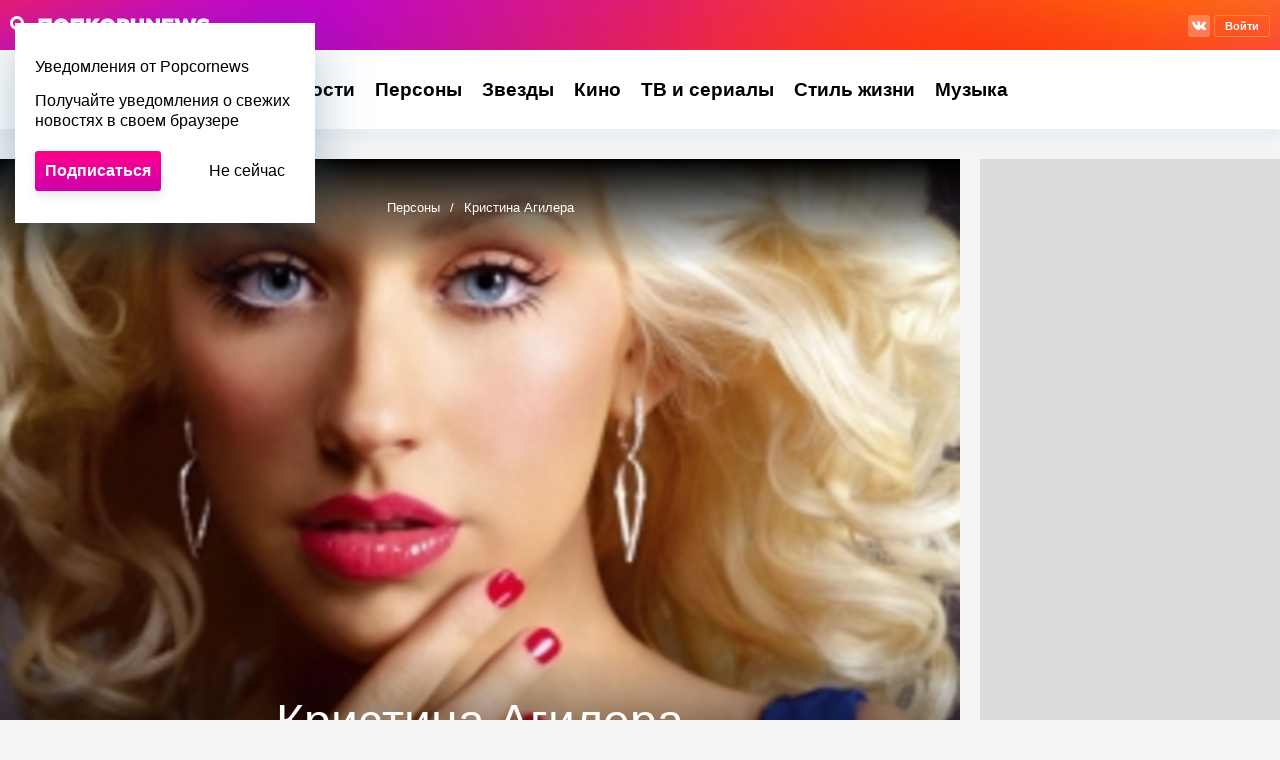

--- FILE ---
content_type: text/html; charset=UTF-8
request_url: https://www.popcornnews.ru/persons/Christina--Aguilera
body_size: 49543
content:
<!DOCTYPE html>
<html lang="ru">
<head>
    <title>Кристина Агилера (Christina  Aguilera) - новости, фото, биография, обои</title>
        <style>:root{--columnWidth:300px;--columnWidth-big:400px;--gapWidth:30px;--hugeBreakpoint:1700px;--desktopBreakpoint:1320px;--asideBreakpoint:1280px;--tabletBreakpoint:1000px;--phoneBreakpoint:480px;--primaryColor:#000;--backgroundGray:#f4f4f4;--secondaryColor:#4a4a4a;--auxColor:#9b9b9b;--accentColor:#cf00ad;--font:Helvetica,Arial,sans-serif;--tablet:1000px;--color:#000;--color-primary:#cf00ad;--color-secondary:#4a4a4a;--color-note:#9b9b9b;--color-border:#ddd;--color-border-secondary:#f0f0f0;--color-picture:#aaa;--color-reverse:#fff;--gamma-main--color:#000;--gamma-main--color-note:#979797;--gamma-main--color-bg:#fff;--gamma-main--color-symbol:#9b9b9b;--gamma-main--shadow:0 10px 10px rgba(65,146,193,0.06);--gamma-main--color-border:#f0f0f0;--gamma-dark--color:#fff;--gamma-dark--color-bg:#1c1c1c;--gamma-dark--color-note:#bbb;--gamma-dark--color-note:#666;--gamma-reverse--color:#fff;--gamma-reverse--color-bg:#000;--gamma-primary--color:#fff;--gamma-primary--color-bg:linear-gradient(0deg,#ff008a,#cf00ad);--icon-preloader:url("data:image/svg+xml;charset=utf8,%3C?xml version='1.0' encoding='UTF-8' standalone='no'?%3E%3Csvg xmlns:svg='http://www.w3.org/2000/svg' xmlns='http://www.w3.org/2000/svg' xmlns:xlink='http://www.w3.org/1999/xlink' version='1.0' width='15px' height='15px' viewBox='0 0 128 128' xml:space='preserve'%3E%3Cg%3E%3Cpath d='M122.5 69.25H96.47a33.1 33.1 0 0 0 0-10.5h26.05a5.25 5.25 0 0 1 0 10.5z' fill='%23000000' fill-opacity='1'/%3E%3Cpath d='M112.04 97.83L89.47 84.8a33.1 33.1 0 0 0 5.25-9.1l22.57 13.03a5.25 5.25 0 0 1-5.28 9.1z' fill='%23b2b2b2' fill-opacity='0.3'/%3E%3Cpath d='M88.68 117.35L75.65 94.78a33.1 33.1 0 0 0 9.1-5.25l13.02 22.57a5.25 5.25 0 1 1-9.1 5.25z' fill='%23b2b2b2' fill-opacity='0.3'/%3E%3Cpath d='M58.7 122.57V96.5a33.1 33.1 0 0 0 10.5 0v26.07a5.25 5.25 0 0 1-10.5 0z' fill='%23b2b2b2' fill-opacity='0.3'/%3E%3Cpath d='M30.1 112.1l13.04-22.57a33.1 33.1 0 0 0 9.1 5.25L39.2 117.35a5.25 5.25 0 1 1-9.1-5.25z' fill='%23b2b2b2' fill-opacity='0.3'/%3E%3Cpath d='M10.6 88.74L33.16 75.7a33.1 33.1 0 0 0 5.25 9.1L15.88 97.83a5.25 5.25 0 1 1-5.25-9.1z' fill='%23b2b2b2' fill-opacity='0.3'/%3E%3Cpath d='M5.37 58.75h26.06a33.1 33.1 0 0 0 0 10.5H5.37a5.25 5.25 0 0 1 0-10.5z' fill='%23999999' fill-opacity='0.4'/%3E%3Cpath d='M15.85 30.17L38.4 43.2a33.1 33.1 0 0 0-5.24 9.1L10.6 39.25a5.25 5.25 0 1 1 5.25-9.1z' fill='%237f7f7f' fill-opacity='0.5'/%3E%3Cpath d='M39.2 10.65l13.03 22.57a33.1 33.1 0 0 0-9.1 5.25l-13-22.57a5.25 5.25 0 1 1 9.1-5.25z' fill='%23666666' fill-opacity='0.6'/%3E%3Cpath d='M69.2 5.43V31.5a33.1 33.1 0 0 0-10.5 0V5.42a5.25 5.25 0 1 1 10.5 0z' fill='%234c4c4c' fill-opacity='0.7'/%3E%3Cpath d='M97.77 15.9L84.75 38.47a33.1 33.1 0 0 0-9.1-5.25l13.03-22.57a5.25 5.25 0 1 1 9.1 5.25z' fill='%23333333' fill-opacity='0.8'/%3E%3Cpath d='M117.3 39.26L94.7 52.3a33.1 33.1 0 0 0-5.25-9.1l22.57-13.03a5.25 5.25 0 0 1 5.25 9.1z' fill='%23191919' fill-opacity='0.9'/%3E%3CanimateTransform attributeName='transform' type='rotate' values='0 64 64;30 64 64;60 64 64;90 64 64;120 64 64;150 64 64;180 64 64;210 64 64;240 64 64;270 64 64;300 64 64;330 64 64' calcMode='discrete' dur='1080ms' repeatCount='indefinite'%3E%3C/animateTransform%3E%3C/g%3E%3C/svg%3E");--icon-arrow:url("data:image/svg+xml;charset=utf-8,%3Csvg width='5' height='12' fill='none' xmlns='http://www.w3.org/2000/svg'%3E%3Cpath d='M1 11l3-5-3-5' stroke='%23000' stroke-width='2' stroke-linecap='round' stroke-linejoin='round'/%3E%3C/svg%3E");--color-vk:#07f;--color-ok:#ee7f31;--color-telegram:#74a7d7;--color-whatsapp:#7bba61;--color-mailru:#428bdc;--color-yandexru:#5dcbcc;--color-reddit:#eb5528;--color-zen:#020202;--radius:5px;--radius-sm:3px;--radius-m:8px;--radius-lg:10px;--radius-xl:12px}a{color:#000}a,a:hover{text-decoration:none}h1,h2,h3,h4,h5,h6{font-size:16px;font-weight:500}h1,h2,h3,h4,h5,h6,ol,p,ul{padding:0;margin:0}ol,ul{list-style:none}hr{margin:0;border:0}th{text-align:left}article,aside,figcaption,figure,footer,header,section{display:block;margin:0;padding:0}input,textarea{color:#000}input:focus,textarea:focus{outline:none}input[type=checkbox]{border:1px solid #f0f0f0;width:18px;height:18px;vertical-align:bottom;margin:0}*,:after,:before{box-sizing:border-box}.myVideo{margin-bottom:20px;width:100%}#example_video_1{width:100%!important;max-width:540px}.abs-center{position:absolute;top:50%;left:50%;transform:translate(-50%,-50%);width:100%;text-align:center}yatag{margin:0 auto!important}body{overflow-x:hidden;font-size:14px;line-height:1.57;position:relative;padding:0;margin:0;min-height:100%;background-color:#f4f4f4;display:flex;flex-direction:column}body.__modal{overflow:hidden}body.__modal-closedPage .header,body.__modal-closedPage .header-navigation{position:relative;z-index:1000000}body.__modal-closedPage .layer_close{display:none}body.__modal-closedPage .layer_header{font-size:14px}body.__modal-closedPage .layer_cnt{margin-top:100px}body.__modal-closedPage .header_login-button{display:none}body .unsetOverflow{overflow-x:unset!important}@media screen and (min-width:1000px){body{font-size:15px;line-height:1.46}body.__modal-closedPage .layer_header{font-size:30px}body.__modal-closedPage .layer_cnt{margin-top:160px}}html{height:100%;padding:0;margin:0;font:normal 15px/1.33 Helvetica,Arial,sans-serif;-webkit-font-smoothing:antialiased}.body-lock{overflow:hidden;touch-action:none}.body-fixedLock{position:fixed;width:100%}[class*=gamma-]{background:var(--color-bg);color:var(--color)}.gamma-main{--color-bg:var(--gamma-main--color-bg);--color:var(--gamma-main--color);--color-shadow:rgba(0,0,0,0.06)}@media (max-width:479px){.swipe{position:relative;overflow-x:scroll;overflow-y:hidden;-webkit-overflow-scrolling:touch;display:flex;scrollbar-width:none}.swipe::-webkit-scrollbar{display:none}.swipe>*{position:relative;margin-left:20px}.swipe>:first-child{margin-left:0}.swipe>:last-child:after{content:"";display:block;position:absolute;right:-20px;width:20px;height:1px}.swipe [class*=grid_cell]{width:260px;flex-shrink:0}}[class*=coating-]{margin-bottom:20px}@media (min-width:1000px){[class*=coating-]{margin-bottom:30px}}@media (max-width:999px){[class*=coating-adaptive-],[class*=coating-tablet-]{padding:20px;background-color:var(--color-bg);color:var(--color)}}@media (min-width:1000px){[class*=coating-adaptive-],[class*=coating-desktop-]{padding:30px;background-color:var(--color-bg);color:var(--color)}}@media (max-width:999px){.coating-adaptive-main,.coating-tablet-main{--color-bg:var(--gamma-main--color-bg);--color:var(--gamma-main--color);--color-note:var(--gamma-main--color-note);--color-symbol:var(--gamma-main--color-symbol);--color-border:var(--gamma-main--color-border);--color-border-secondary:var(--gamma-main--color-border-secondary);box-shadow:var(--gamma-main--shadow)}}@media (min-width:1000px){.coating-adaptive-main,.coating-desktop-main{--color-bg:var(--gamma-main--color-bg);--color:var(--gamma-main--color);--color-note:var(--gamma-main--color-note);--color-border:var(--gamma-main--color-border);--color-border-secondary:var(--gamma-main--color-border-secondary);--color-symbol:var(--gamma-main--color-symbol);box-shadow:var(--gamma-main--shadow)}}@media (max-width:999px){.coating-adaptive-dark,.coating-tablet-dark{--color-bg:var(--gamma-dark--color-bg);--color:var(--gamma-dark--color)}}@media (min-width:1000px){.coating-adaptive-dark,.coating-desktop-dark{--color-bg:var(--gamma-dark--color-bg);--color:var(--gamma-dark--color)}}.anchor{margin-top:-130px;top:auto;visibility:hidden}@media (min-width:1000px){.anchor{margin-top:-90px}}@media (max-width:999px){.outer-mobile{margin-left:-20px;margin-right:-20px}}@media (max-width:999px){.inner-mobile{padding-left:20px;padding-right:20px}}.more.js-active .more_btn{color:var(--color-note);background-color:var(--color-bg)}.slider{position:relative;-webkit-user-select:none;-moz-user-select:none;user-select:none}.slider_list{display:flex}.slider_item{position:relative}.slider:not(.js-active) .slider_btn,.slider_btn{display:none}@media (max-width:479px){.slider_list{position:relative;overflow-x:scroll;overflow-y:hidden;-webkit-overflow-scrolling:touch;scrollbar-width:none;margin-left:-20px;margin-right:-20px;padding-left:20px;padding-right:20px;transition-duration:0ms!important;transform:translate(0)!important}.slider_list::-webkit-scrollbar{display:none}.slider_item{position:relative;display:block;width:140px;flex-shrink:0;margin-left:20px}.slider_item:first-child{margin-left:0}.slider_item:last-child:after{content:"";display:block;position:absolute;right:-20px;width:20px;height:1px}}@media (min-width:480px){.slider_wrapper{position:relative;overflow:hidden}.slider_list{margin-left:-10px;margin-right:-10px}.slider_item{width:33.33333%;padding:0 10px;box-sizing:border-box;flex-shrink:0}.slider_btn{position:absolute;top:70px;display:flex;width:50px;height:50px;align-items:center;justify-content:center;border:none;border-radius:50%;box-shadow:0 10px 10px rgba(65,146,193,.06);background:var(--icon-arrow) 50% 50%/auto 17px #fff no-repeat}.slider_btn:focus{outline:none}.slider_btn:active{transform:scale(1.1)}.slider_btn-left{left:-35px;transform:rotate(180deg);box-shadow:0 -10px 10px rgba(65,146,193,.06)}.slider_btn-left:active{transform:rotate(180deg) scale(1.1)}.slider_btn-right{right:-35px}.slider_btn.js-disabled{visibility:hidden}}@media (min-width:1000px){.slider_item{width:25%}}.googleRecaptcha{position:relative;display:flex;align-items:center;justify-content:center;margin:0 -15px;min-height:78px}.googleRecaptcha:empty:after{content:"";position:absolute;left:50%;top:50%;display:block;width:15px;height:15px;margin:-8px 0 0 -8px;background:url("data:image/svg+xml;charset=utf8,%3C?xml version='1.0' encoding='UTF-8' standalone='no'?%3E%3Csvg xmlns:svg='http://www.w3.org/2000/svg' xmlns='http://www.w3.org/2000/svg' xmlns:xlink='http://www.w3.org/1999/xlink' version='1.0' width='15px' height='15px' viewBox='0 0 128 128' xml:space='preserve'%3E%3Cg%3E%3Cpath d='M122.5 69.25H96.47a33.1 33.1 0 0 0 0-10.5h26.05a5.25 5.25 0 0 1 0 10.5z' fill='%23000000' fill-opacity='1'/%3E%3Cpath d='M112.04 97.83L89.47 84.8a33.1 33.1 0 0 0 5.25-9.1l22.57 13.03a5.25 5.25 0 0 1-5.28 9.1z' fill='%23b2b2b2' fill-opacity='0.3'/%3E%3Cpath d='M88.68 117.35L75.65 94.78a33.1 33.1 0 0 0 9.1-5.25l13.02 22.57a5.25 5.25 0 1 1-9.1 5.25z' fill='%23b2b2b2' fill-opacity='0.3'/%3E%3Cpath d='M58.7 122.57V96.5a33.1 33.1 0 0 0 10.5 0v26.07a5.25 5.25 0 0 1-10.5 0z' fill='%23b2b2b2' fill-opacity='0.3'/%3E%3Cpath d='M30.1 112.1l13.04-22.57a33.1 33.1 0 0 0 9.1 5.25L39.2 117.35a5.25 5.25 0 1 1-9.1-5.25z' fill='%23b2b2b2' fill-opacity='0.3'/%3E%3Cpath d='M10.6 88.74L33.16 75.7a33.1 33.1 0 0 0 5.25 9.1L15.88 97.83a5.25 5.25 0 1 1-5.25-9.1z' fill='%23b2b2b2' fill-opacity='0.3'/%3E%3Cpath d='M5.37 58.75h26.06a33.1 33.1 0 0 0 0 10.5H5.37a5.25 5.25 0 0 1 0-10.5z' fill='%23999999' fill-opacity='0.4'/%3E%3Cpath d='M15.85 30.17L38.4 43.2a33.1 33.1 0 0 0-5.24 9.1L10.6 39.25a5.25 5.25 0 1 1 5.25-9.1z' fill='%237f7f7f' fill-opacity='0.5'/%3E%3Cpath d='M39.2 10.65l13.03 22.57a33.1 33.1 0 0 0-9.1 5.25l-13-22.57a5.25 5.25 0 1 1 9.1-5.25z' fill='%23666666' fill-opacity='0.6'/%3E%3Cpath d='M69.2 5.43V31.5a33.1 33.1 0 0 0-10.5 0V5.42a5.25 5.25 0 1 1 10.5 0z' fill='%234c4c4c' fill-opacity='0.7'/%3E%3Cpath d='M97.77 15.9L84.75 38.47a33.1 33.1 0 0 0-9.1-5.25l13.03-22.57a5.25 5.25 0 1 1 9.1 5.25z' fill='%23333333' fill-opacity='0.8'/%3E%3Cpath d='M117.3 39.26L94.7 52.3a33.1 33.1 0 0 0-5.25-9.1l22.57-13.03a5.25 5.25 0 0 1 5.25 9.1z' fill='%23191919' fill-opacity='0.9'/%3E%3CanimateTransform attributeName='transform' type='rotate' values='0 64 64;30 64 64;60 64 64;90 64 64;120 64 64;150 64 64;180 64 64;210 64 64;240 64 64;270 64 64;300 64 64;330 64 64' calcMode='discrete' dur='1080ms' repeatCount='indefinite'%3E%3C/animateTransform%3E%3C/g%3E%3C/svg%3E") 50% 50% no-repeat;background-size:contain}@media (min-width:1000px){.googleRecaptcha{margin:0;width:304px}}.sticky{position:sticky;top:50px}.picture{position:relative;display:block;background-color:var(--color-picture)}.picture:before{content:"";display:block;padding-top:56.25%}.picture:after{content:"";box-sizing:border-box;border:1px solid rgb(151 151 151/.15)}.picture:after,.picture_image{position:absolute;top:0;left:0;width:100%;height:100%}.picture_image{display:block;-o-object-position:50% 50%;object-position:50% 50%;-o-object-fit:cover;object-fit:cover}.picture-poster:before{padding-top:142.86%}.picture-vert:before{padding-top:177.78%}.picture-photo:before{padding-top:133.33%}.picture-square:before{padding-top:100%}.picture-alt:after{content:"";position:absolute;left:0;top:0;display:block;width:100%;height:100%;background:var(--icon-camera) 50% 50%/20px auto no-repeat;filter:var(--color-filter-reverse)}.symbol,[class*=symbol-]{display:inline-block;width:1em;height:1em;fill:var(--color);stroke:var(--color);font-size:20px;stroke-width:0}.symbol-cornerArrow{width:.417em;fill:transparent;stroke-width:2}.symbol-avatar{width:.85em}[class*=button2-]{--color-bg:transparent;position:relative;display:inline-flex;box-sizing:border-box;height:40px;align-items:center;justify-content:center;padding:0 10px;border:none;background:var(--color-bg);color:var(--color);outline:0;font-size:15px;font-weight:400;border-radius:3px;cursor:pointer}.button2_icon{margin-right:8px}.button2-default{padding:0;--color:var(--color-primary)}.button2-primary{--color:var(--gamma-primary--color);--color-bg:var(--gamma-primary--color-bg)}.button2-small{height:22px;font-size:11px}.button2-m{height:40px;font-size:16px;border-radius:var(--radius-sm);padding-left:30px;padding-right:30px}.button2-border{--color:var(--color-primary);border:1px solid var(--color-primary)}.avatar{position:relative;display:inline-flex;align-items:flex-end;justify-content:center;width:1em;height:1em;font-size:40px;border-radius:50%;background-color:var(--color-picture)}.avatar_thumb{display:block;width:100%;height:100%;-o-object-fit:cover;object-fit:cover;-o-object-position:50% 50%;object-position:50% 50%;border-radius:50%;position:absolute;left:0;top:0}.avatar-alt .avatar_icon{font-size:.8em;fill:transparent;stroke:var(--color-reverse);stroke-width:1px}.user{display:inline-flex;align-items:center}.user_avatar{flex-shrink:0;margin-left:10px}.user_name{display:block;font-weight:700;font-size:12px;color:var(--color-secondary);overflow:hidden}@media (min-width:1000px){.user_name{font-size:13px}}[class*=ellipsis-]{-webkit-line-clamp:var(--clamp);display:-webkit-box;-webkit-box-orient:vertical;overflow:hidden}.ellipsis-2{--clamp:2}.emojiList{font-size:20px;line-height:1.4;display:flex;flex-wrap:wrap;-webkit-user-select:none;-moz-user-select:none;user-select:none}.emojiList_brick{color:var(--color);background-color:#f1f1f1;min-width:53px;min-height:31px;border-radius:2em;margin-bottom:8px;padding:.25em .75em;box-sizing:border-box;cursor:pointer;display:flex;justify-content:center;align-items:center}.emojiList_brick:not(:last-child){margin-right:8px}.emojiList_brick.js-active{color:var(--color-reverse);background-color:var(--color-primary)}.emojiList_val:not(:empty){word-break:break-all;margin-left:5px}@media (hover:hover){.emojiList_brick:hover{cursor:pointer;opacity:.85}}.swiper-container{margin:0 auto;position:relative;overflow:hidden;list-style:none;padding:0;z-index:1;visibility:hidden}.swiper-container-no-flexbox .swiper-slide{float:left}.swiper-container-vertical>.swiper-wrapper{flex-direction:column}.swiper-wrapper{position:relative;width:100%;height:100%;z-index:1;display:flex;transition-property:transform;box-sizing:content-box}.swiper-container-android .swiper-slide,.swiper-wrapper{transform:translateZ(0)}.swiper-container-multirow>.swiper-wrapper{flex-wrap:wrap}.swiper-container-free-mode>.swiper-wrapper{transition-timing-function:ease-out;margin:0 auto}.swiper-slide{flex-shrink:0;width:100%;height:100%;position:relative;transition-property:transform}.swiper-slide-invisible-blank{visibility:hidden}.swiper-container-autoheight,.swiper-container-autoheight .swiper-slide{height:auto}.swiper-container-autoheight .swiper-wrapper{align-items:flex-start;transition-property:transform,height}.swiper-container-wp8-horizontal,.swiper-container-wp8-horizontal>.swiper-wrapper{touch-action:pan-y}.swiper-container-wp8-vertical,.swiper-container-wp8-vertical>.swiper-wrapper{touch-action:pan-x}.swiper-button-next,.swiper-button-prev{position:absolute;top:0;width:50px;height:100%;z-index:10;cursor:pointer;background-size:16px 39px;background-position:50%;background-repeat:no-repeat;opacity:.5;transition:opacity .3s}.swiper-button-next:focus,.swiper-button-prev:focus{outline:0}.swiper-button-next:hover,.swiper-button-prev:hover{opacity:.8}.swiper-button-next.swiper-button-disabled,.swiper-button-prev.swiper-button-disabled{display:none}.swiper-button-prev,.swiper-container-rtl .swiper-button-next{background-image:url(https://v1.popcornnews.ru/img/ic/icon_arrow-left.svg);left:0;right:auto}.swiper-button-next,.swiper-container-rtl .swiper-button-prev{background-image:url(https://v1.popcornnews.ru/img/ic/icon_arrow-left.svg);transform:rotate(180deg);right:0;left:auto}.swiper-button-lock{display:none}.swiper-pagination{position:absolute;text-align:center;transition:opacity .3s;transform:translateZ(0);z-index:10}.swiper-pagination.swiper-pagination-hidden{opacity:0}.swiper-container-horizontal>.swiper-pagination-bullets,.swiper-pagination-custom,.swiper-pagination-fraction{bottom:5px;left:15px}@media screen and (min-width:1000px){.swiper-container-horizontal>.swiper-pagination-bullets,.swiper-pagination-custom,.swiper-pagination-fraction{bottom:20px;left:200px;right:200px}}.swiper-pagination-bullets-dynamic{overflow:hidden;font-size:0}.swiper-pagination-bullets-dynamic .swiper-pagination-bullet{transform:scale(.33);position:relative}.swiper-pagination-bullets-dynamic .swiper-pagination-bullet-active,.swiper-pagination-bullets-dynamic .swiper-pagination-bullet-active-main{transform:scale(1)}.swiper-pagination-bullets-dynamic .swiper-pagination-bullet-active-prev{transform:scale(.66)}.swiper-pagination-bullets-dynamic .swiper-pagination-bullet-active-prev-prev{transform:scale(.33)}.swiper-pagination-bullets-dynamic .swiper-pagination-bullet-active-next{transform:scale(.66)}.swiper-pagination-bullets-dynamic .swiper-pagination-bullet-active-next-next{transform:scale(.33)}.swiper-pagination-bullet{position:relative;width:20px;height:20px;display:inline-block;opacity:.2}.swiper-pagination-bullet:before{content:"";position:absolute;top:50%;left:50%;margin-top:-3px;margin-left:-3px;width:6px;height:6px;border-radius:50%;background:#fff}button.swiper-pagination-bullet{border:none;margin:0;padding:0;box-shadow:none;-webkit-appearance:none;-moz-appearance:none;appearance:none}.swiper-pagination-clickable .swiper-pagination-bullet{cursor:pointer}.swiper-pagination-bullet-active{opacity:1}.swiper-container-vertical>.swiper-pagination-bullets{right:10px;top:50%;transform:translate3d(0,-50%,0)}.swiper-container-vertical>.swiper-pagination-bullets .swiper-pagination-bullet{margin:6px 0;display:block}.swiper-container-vertical>.swiper-pagination-bullets.swiper-pagination-bullets-dynamic{top:50%;transform:translateY(-50%);width:8px}.swiper-container-vertical>.swiper-pagination-bullets.swiper-pagination-bullets-dynamic .swiper-pagination-bullet{display:inline-block;transition:transform .2s,top .2s}.swiper-container-horizontal>.swiper-pagination-bullets .swiper-pagination-bullet{margin:0}.swiper-container-horizontal>.swiper-pagination-bullets.swiper-pagination-bullets-dynamic{left:50%;transform:translateX(-50%);white-space:nowrap}.swiper-container-horizontal>.swiper-pagination-bullets.swiper-pagination-bullets-dynamic .swiper-pagination-bullet{transition:transform .2s,left .2s}.swiper-container-horizontal.swiper-container-rtl>.swiper-pagination-bullets-dynamic .swiper-pagination-bullet{transition:transform .2s,right .2s}.swiper-pagination-progressbar{background:rgba(0,0,0,.25);position:absolute}.swiper-pagination-progressbar .swiper-pagination-progressbar-fill{background:#007aff;position:absolute;left:0;top:0;width:100%;height:100%;transform:scale(0);transform-origin:left top}.swiper-container-rtl .swiper-pagination-progressbar .swiper-pagination-progressbar-fill{transform-origin:right top}.swiper-container-horizontal>.swiper-pagination-progressbar,.swiper-container-vertical>.swiper-pagination-progressbar.swiper-pagination-progressbar-opposite{width:100%;height:4px;left:0;top:0}.swiper-container-horizontal>.swiper-pagination-progressbar.swiper-pagination-progressbar-opposite,.swiper-container-vertical>.swiper-pagination-progressbar{width:4px;height:100%;left:0;top:0}.swiper-pagination-white .swiper-pagination-bullet-active{background:#fff}.swiper-pagination-progressbar.swiper-pagination-white{background:hsla(0,0%,100%,.25)}.swiper-pagination-progressbar.swiper-pagination-white .swiper-pagination-progressbar-fill{background:#fff}.swiper-pagination-black .swiper-pagination-bullet-active{background:#000}.swiper-pagination-progressbar.swiper-pagination-black{background:rgba(0,0,0,.25)}.swiper-pagination-progressbar.swiper-pagination-black .swiper-pagination-progressbar-fill{background:#000}.swiper-pagination-lock{display:none}.swiper-scrollbar{border-radius:10px;position:relative;-ms-touch-action:none;background:rgba(0,0,0,.1)}.swiper-container-horizontal>.swiper-scrollbar{position:absolute;left:1%;bottom:3px;z-index:50;height:5px;width:98%}.swiper-container-vertical>.swiper-scrollbar{position:absolute;right:3px;top:1%;z-index:50;width:5px;height:98%}.swiper-scrollbar-drag{height:100%;width:100%;position:relative;background:rgba(0,0,0,.5);border-radius:10px;left:0;top:0}.swiper-scrollbar-cursor-drag{cursor:move}.swiper-scrollbar-lock{display:none}.swiper-zoom-container{width:100%;height:100%;display:flex;justify-content:center;align-items:center;text-align:center}.swiper-zoom-container>canvas,.swiper-zoom-container>img,.swiper-zoom-container>svg{max-width:100%;max-height:100%;-o-object-fit:contain;object-fit:contain}.swiper-slide-zoomed{cursor:move}.swiper-lazy-preloader{width:42px;height:42px;position:absolute;left:50%;top:50%;margin-left:-21px;margin-top:-21px;z-index:10;transform-origin:50%;animation:swiper-preloader-spin 1s steps(12) infinite}.swiper-lazy-preloader:after{display:block;content:"";width:100%;height:100%;background-image:url("data:image/svg+xml;charset=utf-8,%3Csvg viewBox='0 0 120 120' xmlns='http://www.w3.org/2000/svg' xmlns:xlink='http://www.w3.org/1999/xlink'%3E%3Cdefs%3E%3Cpath id='a' stroke='%236c6c6c' stroke-width='11' stroke-linecap='round' d='M60 7v20'/%3E%3C/defs%3E%3Cuse xlink:href='%23a' opacity='.27'/%3E%3Cuse xlink:href='%23a' opacity='.27' transform='rotate(30 60 60)'/%3E%3Cuse xlink:href='%23a' opacity='.27' transform='rotate(60 60 60)'/%3E%3Cuse xlink:href='%23a' opacity='.27' transform='rotate(90 60 60)'/%3E%3Cuse xlink:href='%23a' opacity='.27' transform='rotate(120 60 60)'/%3E%3Cuse xlink:href='%23a' opacity='.27' transform='rotate(150 60 60)'/%3E%3Cuse xlink:href='%23a' opacity='.37' transform='rotate(180 60 60)'/%3E%3Cuse xlink:href='%23a' opacity='.46' transform='rotate(210 60 60)'/%3E%3Cuse xlink:href='%23a' opacity='.56' transform='rotate(240 60 60)'/%3E%3Cuse xlink:href='%23a' opacity='.66' transform='rotate(270 60 60)'/%3E%3Cuse xlink:href='%23a' opacity='.75' transform='rotate(300 60 60)'/%3E%3Cuse xlink:href='%23a' opacity='.85' transform='rotate(330 60 60)'/%3E%3C/svg%3E");background-position:50%;background-size:100%;background-repeat:no-repeat}.swiper-lazy-preloader-white:after{background-image:url("data:image/svg+xml;charset=utf-8,%3Csvg viewBox='0 0 120 120' xmlns='http://www.w3.org/2000/svg' xmlns:xlink='http://www.w3.org/1999/xlink'%3E%3Cdefs%3E%3Cpath id='a' stroke='%23fff' stroke-width='11' stroke-linecap='round' d='M60 7v20'/%3E%3C/defs%3E%3Cuse xlink:href='%23a' opacity='.27'/%3E%3Cuse xlink:href='%23a' opacity='.27' transform='rotate(30 60 60)'/%3E%3Cuse xlink:href='%23a' opacity='.27' transform='rotate(60 60 60)'/%3E%3Cuse xlink:href='%23a' opacity='.27' transform='rotate(90 60 60)'/%3E%3Cuse xlink:href='%23a' opacity='.27' transform='rotate(120 60 60)'/%3E%3Cuse xlink:href='%23a' opacity='.27' transform='rotate(150 60 60)'/%3E%3Cuse xlink:href='%23a' opacity='.37' transform='rotate(180 60 60)'/%3E%3Cuse xlink:href='%23a' opacity='.46' transform='rotate(210 60 60)'/%3E%3Cuse xlink:href='%23a' opacity='.56' transform='rotate(240 60 60)'/%3E%3Cuse xlink:href='%23a' opacity='.66' transform='rotate(270 60 60)'/%3E%3Cuse xlink:href='%23a' opacity='.75' transform='rotate(300 60 60)'/%3E%3Cuse xlink:href='%23a' opacity='.85' transform='rotate(330 60 60)'/%3E%3C/svg%3E")}@keyframes swiper-preloader-spin{to{transform:rotate(1turn)}}.swiper-container .swiper-notification{position:absolute;left:0;top:0;pointer-events:none;opacity:0;z-index:-1000}.swiper-container-initialized{visibility:visible}.subMenu{display:flex;margin:0 0 20px 1px;padding-bottom:1px}.subMenu_item{display:flex;flex-shrink:0;align-items:center;box-sizing:border-box;height:40px;margin:0 -1px -1px;padding:0 10px;align-self:center;border:1px solid var(--color-border);background-color:var(--gamma-main--color-bg);font-size:13px;font-weight:700}.subMenu_item:first-child{margin-left:-1px}.subMenu_item.active{background-color:var(--gamma-reverse--color-bg);color:var(--gamma-reverse--color)}@media (min-width:480px){.subMenu{flex-wrap:wrap}}.popup{visibility:hidden;opacity:0;position:fixed;z-index:9999;left:0;top:0;display:block;width:100%;height:100%;overflow-y:scroll;overflow-x:auto;text-align:center;background-color:hsla(0,0%,100%,.5)}.popup_btns{display:none}.popup_frame{width:100%;display:table}.popup_cell,.popup_frame{position:relative;left:0;top:0;height:100%}.popup_cell{display:table-cell;vertical-align:middle}.popup_bg{position:absolute;left:0;top:0;width:100%;height:100%;background-color:transparent}.popup_container{--color-bg:var(--gamma-main--color-bg);--color-bg-hover:var(--gamma-main--color-bg-hover);--color:var(--gamma-main--color);--color-hover:var(--gamma-main--color-hover);--color-secondary:var(--gamma-main--color-secondary);--color-border:var(--gamma-main--color-border);--color-border-secondary:var(--gamma-main--color-border-secondary);position:relative;z-index:2;left:0;top:0;box-sizing:border-box;display:block;margin:42px 20px;padding:20px 15px;white-space:normal;text-align:left;word-break:break-word;touch-action:auto}.popup_title{display:block;padding-top:0;font-size:1.4em}.popup_close{position:absolute;z-index:5;right:0;top:0;overflow:hidden;display:block;padding:15px}.popup.active{visibility:inherit;opacity:1}@media (min-width:1000px){.popup{visibility:hidden;opacity:1;position:fixed;left:0;top:0;display:block;width:100%;height:100%;overflow-y:scroll;overflow-x:auto;text-align:center}.popup,.popup.active{z-index:9999}.popup_frame{width:100%;min-height:100%;height:auto;display:flex;align-items:center;justify-content:center}.popup_cell,.popup_frame{position:relative;left:0;top:0}.popup_cell{vertical-align:middle;display:contents}.popup_bg{position:absolute;left:0;top:0;width:100%;height:100%;background-color:transparent}.popup_container{transform:scale(0);position:relative;z-index:2;left:0;top:0;box-sizing:border-box;display:block;display:inline-block;vertical-align:middle;min-width:635px;max-width:635px;padding:40px;margin:50px auto;white-space:normal;text-align:left;border-radius:var(--wide-radius)}.popup_container:after{content:"";position:absolute;z-index:100;left:0;top:0;display:block;width:100%;height:100%;background:#1f1f1f;visibility:hidden;opacity:0}.popup_title{display:block;padding-top:0;font-weight:700;font-size:30px}.popup_content{padding:1em 0 1.4em}.popup.active{visibility:inherit;opacity:1}.popup_close{right:25px;top:25px}.popup_closeBtn{font-size:18px}.popup.active .popup_container{transform:scale(1) rotateX(0deg) translateZ(0)}}@media (max-width:999px){.popup{background-color:#fff}.popup_container{margin:0;padding:30px;box-sizing:border-box;min-height:90vh;max-width:100%;text-align:left;background-color:#fff;font-size:15px;line-height:1.33}}.anchorMenu{display:flex;margin-bottom:20px}.anchorMenu_item{display:flex;flex-shrink:0;margin-left:0;padding:3px 11px;font-size:13px;font-weight:700}.anchorMenu_item.primary{color:var(--color-primary)}@media (max-width:479px){.anchorMenu{padding-left:20px;padding-right:20px}}@media (min-width:480px){.anchorMenu{flex-wrap:wrap}}.anchorMenu.special{color:var(--color-primary)}.block{display:block;margin-bottom:20px}.block_title{margin:0 0 20px;display:block;font-weight:700;font-size:24px;line-height:28px}.block_allBtn{display:block;text-align:center;box-sizing:border-box;padding:7px 15px;width:100%;margin-bottom:0;font-size:15px;color:var(--color-primary);background-color:var(--gamma-main--color-bg);box-shadow:var(--gamma-main--shadow)}.block_footer{display:flex;width:100%;justify-content:space-between;align-items:center}.block_moreBtn.js-show{pointer-events:none;opacity:.3}@media (max-width:999px){.block{padding-left:20px;padding-right:20px}}@media (min-width:1000px){.block{margin-bottom:30px}.block_allBtn{padding:14px 30px}}.stripeTable{width:100%;margin-bottom:20px;border-top:1px solid var(--color-border-secondary);font-size:13px}@media (max-width:999px){.stripeTable_row{display:block;padding:10px 0;border-bottom:1px solid var(--color-border-secondary)}.stripeTable_cell:first-child{margin-bottom:1px;color:var(--color-note)}}@media (min-width:1000px){.stripeTable{display:grid;grid-template-columns:max-content auto}.stripeTable_row{display:contents}.stripeTable_cell{padding:10px 0;border-bottom:1px solid var(--color-border-secondary)}.stripeTable_cell:first-child{padding-right:40px}}.personsTable{width:100%;margin-bottom:20px}.personsTable_listTitle{display:block;margin:0 0 10px;font-size:15px;font-weight:700}.personsTable_list{margin-bottom:25px;border-top:1px solid var(--color-border-secondary)}.personsTable_item{display:flex;align-items:center}.personsTable_itemThumb{width:30px;margin-right:20px}.personsTable_itemCountry,.personsTable_itemName{display:block;font-size:13px}.personsTable_itemCountry{color:var(--color-note)}@media (max-width:999px){.personsTable_row{display:block;padding:10px 0;border-bottom:1px solid var(--color-border-secondary)}.personsTable_cell:last-child{display:none}}@media (min-width:1000px){.personsTable_list{display:grid;grid-template-columns:1fr auto}.personsTable_row{display:contents}.personsTable_cell{display:flex;align-items:center;padding:10px 0;border-bottom:1px solid var(--color-border-secondary)}.personsTable_cell:first-child{padding-right:40px}.personsTable_cell:last-child{font-size:13px}}.personsTable:not(.js-show) .personsTable_list:nth-of-type(n+3),.personsTable:not(.js-show) .personsTable_listTitle:nth-of-type(n+3),.personsTable:not(.js-show) .personsTable_row:nth-child(n+3){display:none}grid{width:100%;margin-bottom:20px}.onlineTable_listTitle{display:block;margin:0 0 10px;font-size:15px;font-weight:700}.onlineTable_list{margin-bottom:25px;border-top:1px solid var(--color-border-secondary)}.onlineTable_href{position:absolute;left:0;top:0;display:block;width:100%;height:100%}.onlineTable_row{position:relative;display:grid;grid-template:"cell1 cell1" "cell3 cell2"/1fr auto;grid-row-gap:10px;align-items:center}.onlineTable_cell:first-child{grid-area:cell1}.onlineTable_cell:nth-child(2){grid-area:cell2}.onlineTable_cell:nth-child(3){grid-area:cell3}.onlineTable_item{display:grid;grid-template:"thumb      name" auto "content content" auto/30px 1fr;grid-column-gap:15px;grid-row-gap:10px;align-items:center}.onlineTable_itemThumb{grid-area:thumb;width:30px}.onlineTable_itemName{grid-area:name;display:block;font-size:13px}.onlineTable_itemContent{grid-area:content;display:block;font-size:13px;color:var(--color-note)}@media (max-width:999px){.onlineTable_row{padding:10px 0;border-bottom:1px solid var(--color-border-secondary)}}@media (min-width:1000px){.onlineTable_listTitle{grid-column-end:span 3}.onlineTable_listTitle:not(:first-child){margin-top:25px}.onlineTable_row{grid-template:"cell1 cell2 cell3" auto/2fr 1fr auto;align-items:stretch}.onlineTable_cell{display:flex;align-items:center;padding:10px;border-bottom:1px solid var(--color-border-secondary)}.onlineTable_cell:first-child{padding-left:0;grid-area:auto}.onlineTable_cell:nth-child(2){grid-area:auto}.onlineTable_cell:nth-child(3){padding-right:0;grid-area:auto}}.commonList{margin-bottom:20px}.commonList_item{position:relative}.commonList_thumb{margin-bottom:10px}.commonList_href{position:absolute;left:0;top:0;display:block;width:100%;height:100%;text-decoration:none}.commonList_title{font-size:15px;margin-bottom:5px;-webkit-line-clamp:2}.commonList_info,.commonList_title{display:block;overflow:hidden;text-overflow:ellipsis;display:-webkit-box;-webkit-box-orient:vertical}.commonList_info{font-size:14px;color:var(--color-note);color:#9b9b9b;-webkit-line-clamp:1}@media (max-width:479px){.commonList_item{width:140px;flex-shrink:0}}@media (min-width:480px){.commonList{display:grid;grid-column-gap:20px;grid-row-gap:20px;grid-template-columns:repeat(3,1fr);width:100%}}@media (min-width:1000px){.commonList{width:570px;grid-column-gap:15px;grid-row-gap:20px;grid-template-columns:repeat(4,1fr);margin-bottom:30px}}.commonList-slider{display:block}@media (min-width:1000px){.commonList-wide{width:auto;grid-template-columns:repeat(6,1fr)}}@media (max-width:479px){.commonList-mobileColumn .commonList_item{width:100%;margin-bottom:30px}}.commonLists{margin-bottom:20px;border-top:1px solid var(--color-border-secondary)}.commonLists_title{display:block;margin:0 0 15px;font-weight:700;font-size:18px;line-height:28px}.commonLists_item{padding-top:20px;border-bottom:1px solid var(--color-border-secondary)}.commonLists:not(.js-show) .commonLists_item:nth-child(n+4){display:none}@media (min-width:1000px){.commonLists{margin-bottom:30px}}.setList{margin-bottom:20px;align-items:stretch}.setList_item{position:relative;display:flex;flex-direction:column;box-shadow:var(--gamma-main--shadow)}.setList_href{position:absolute;left:0;top:0;display:block;width:100%;height:100%;text-decoration:none}.setList_title{display:block;font-size:15px;margin-bottom:5px;overflow:hidden;text-overflow:ellipsis;display:-webkit-box;-webkit-line-clamp:2;-webkit-box-orient:vertical}.setList_content{flex-grow:1;display:block;padding:10px 20px 20px;background-color:var(--gamma-main--color-bg);color:var(--gamma-main--color)}@media (max-width:479px){.setList_item{width:100%;margin-bottom:20px}.setList_item:last-child{margin-bottom:0}}@media (min-width:1000px){.setList{display:grid;grid-column-gap:30px;grid-row-gap:30px;grid-template-columns:repeat(3,1fr);margin-bottom:30px}.setList_content{padding-left:30px;padding-right:30px}}.stillsList{margin-bottom:10px}@media (max-width:479px){.stillsList_item{margin-left:2px}.stillsList_thumb{width:260px}}@media (min-width:480px){.stillsList{display:grid;grid-template-columns:repeat(auto-fit,minmax(30%,1fr));grid-gap:2px;margin-bottom:0}}@media (min-width:1000px){.stillsList{grid-template-columns:repeat(auto-fit,minmax(24%,1fr))}}.videoList_item{position:relative;width:300px;flex-shrink:0}.videoList_player{margin-bottom:2px}.videoList_content{display:block}.videoList_date,.videoList_dur{display:none}.videoList_name{display:block;overflow:hidden;white-space:nowrap;text-overflow:ellipsis;padding-right:20px}@media (max-width:479px){.videoList_item{margin-left:2px}}@media (min-width:480px){.videoList_item{width:100%}.videoList_item:not(:last-child){margin-bottom:30px}.videoList_content{display:grid;grid-template:"name dur" "date date";grid-column-gap:30px}.videoList_name{grid-area:name}.videoList_date{grid-area:date;display:block;font-size:14px;color:var(--color-note)}.videoList_dur{grid-area:dur;display:flex;justify-content:flex-end}}.fullImage{display:none}.fullscreen .fullImage{display:table;width:100%;height:100%}.fullImage_line{display:table-row}.fullImage_item{position:relative;left:0;top:0;display:table-cell;border-top:1px solid var(--color-danger);background-color:#000}.fullImage_item-top{background-position:50% 50%;background-repeat:no-repeat;background-size:contain;text-align:center;vertical-align:middle}.fullImage_item-bottom{height:1px}.fullImage_btn{position:absolute;z-index:2;top:0;width:27px;height:100%;cursor:pointer}.fullImage_btn-left{left:0;margin-left:0;background-image:linear-gradient(90deg,rgba(0,0,0,.5),transparent)}.fullImage_btn-left .fullImage_btnIcon{left:7px;transform:rotate(180deg)}.fullImage_btn-right{right:0;margin-right:0;background-image:linear-gradient(90deg,transparent,rgba(0,0,0,.5))}.fullImage_btn-right .fullImage_btnIcon{right:7px}.fullImage_btnIcon{font-size:15px;position:absolute;top:50%;stroke:#fff}.fullImage_imageFrame{position:absolute;left:0;top:0;display:block;width:100%;height:100%}.fullImage_imageFrame:before{content:"";display:inline-block;vertical-align:middle;width:1px;height:100%;margin-right:-1px}.fullImage_imageFrame:after{content:"";position:absolute;left:50%;top:50%;display:block;width:30px;height:30px;margin:-8px 0 0 -8px;background:url("data:image/svg+xml;charset=utf8,%3C?xml version='1.0' encoding='UTF-8' standalone='no'?%3E%3Csvg xmlns:svg='http://www.w3.org/2000/svg' xmlns='http://www.w3.org/2000/svg' xmlns:xlink='http://www.w3.org/1999/xlink' version='1.0' width='15px' height='15px' viewBox='0 0 128 128' xml:space='preserve'%3E%3Cg%3E%3Cpath d='M122.5 69.25H96.47a33.1 33.1 0 0 0 0-10.5h26.05a5.25 5.25 0 0 1 0 10.5z' fill='%23000000' fill-opacity='1'/%3E%3Cpath d='M112.04 97.83L89.47 84.8a33.1 33.1 0 0 0 5.25-9.1l22.57 13.03a5.25 5.25 0 0 1-5.28 9.1z' fill='%23b2b2b2' fill-opacity='0.3'/%3E%3Cpath d='M88.68 117.35L75.65 94.78a33.1 33.1 0 0 0 9.1-5.25l13.02 22.57a5.25 5.25 0 1 1-9.1 5.25z' fill='%23b2b2b2' fill-opacity='0.3'/%3E%3Cpath d='M58.7 122.57V96.5a33.1 33.1 0 0 0 10.5 0v26.07a5.25 5.25 0 0 1-10.5 0z' fill='%23b2b2b2' fill-opacity='0.3'/%3E%3Cpath d='M30.1 112.1l13.04-22.57a33.1 33.1 0 0 0 9.1 5.25L39.2 117.35a5.25 5.25 0 1 1-9.1-5.25z' fill='%23b2b2b2' fill-opacity='0.3'/%3E%3Cpath d='M10.6 88.74L33.16 75.7a33.1 33.1 0 0 0 5.25 9.1L15.88 97.83a5.25 5.25 0 1 1-5.25-9.1z' fill='%23b2b2b2' fill-opacity='0.3'/%3E%3Cpath d='M5.37 58.75h26.06a33.1 33.1 0 0 0 0 10.5H5.37a5.25 5.25 0 0 1 0-10.5z' fill='%23999999' fill-opacity='0.4'/%3E%3Cpath d='M15.85 30.17L38.4 43.2a33.1 33.1 0 0 0-5.24 9.1L10.6 39.25a5.25 5.25 0 1 1 5.25-9.1z' fill='%237f7f7f' fill-opacity='0.5'/%3E%3Cpath d='M39.2 10.65l13.03 22.57a33.1 33.1 0 0 0-9.1 5.25l-13-22.57a5.25 5.25 0 1 1 9.1-5.25z' fill='%23666666' fill-opacity='0.6'/%3E%3Cpath d='M69.2 5.43V31.5a33.1 33.1 0 0 0-10.5 0V5.42a5.25 5.25 0 1 1 10.5 0z' fill='%234c4c4c' fill-opacity='0.7'/%3E%3Cpath d='M97.77 15.9L84.75 38.47a33.1 33.1 0 0 0-9.1-5.25l13.03-22.57a5.25 5.25 0 1 1 9.1 5.25z' fill='%23333333' fill-opacity='0.8'/%3E%3Cpath d='M117.3 39.26L94.7 52.3a33.1 33.1 0 0 0-5.25-9.1l22.57-13.03a5.25 5.25 0 0 1 5.25 9.1z' fill='%23191919' fill-opacity='0.9'/%3E%3CanimateTransform attributeName='transform' type='rotate' values='0 64 64;30 64 64;60 64 64;90 64 64;120 64 64;150 64 64;180 64 64;210 64 64;240 64 64;270 64 64;300 64 64;330 64 64' calcMode='discrete' dur='1080ms' repeatCount='indefinite'%3E%3C/animateTransform%3E%3C/g%3E%3C/svg%3E") 50% 50% no-repeat;background-size:contain}.fullImage_image{position:relative;z-index:2;display:inline-block;vertical-align:middle;max-width:100%;max-height:100%;min-width:100px;min-height:100px;-o-object-fit:contain;object-fit:contain}.fullImage_content{display:table;width:100%;box-sizing:border-box}.fullImage_contentItem{display:table-cell;vertical-align:top;padding:10px 0 10px 20px}.fullImage_contentItem:first-child{padding-left:0}.fullImage_title{display:block;margin:0 15px;font-size:13px;color:#fff}.fullImage_social{margin-top:8px}@media (min-width:1000px){.fullImage_btnIcon{font-size:26px;stroke:var(--color-note)}.fullImage_btn{width:50%;background:transparent}.fullImage_btn-left{margin-left:-90px}.fullImage_btn-left .fullImage_btnIcon{right:35px;left:35px}.fullImage_btn-right{margin-right:-90px}.fullImage_btn-right .fullImage_btnIcon{right:35px}.fullImage_title{margin:10px 0 13px;font-size:14px}}.fullscreen{display:none}body.js-fullscreen .fullscreen{position:fixed;z-index:9999;left:0;top:0;display:block;width:100%;height:100%;box-sizing:border-box;padding:30px 0 0;background-color:#030303;-webkit-user-select:none;-moz-user-select:none;user-select:none;text-align:left}.fullscreen_close{position:absolute;z-index:10;right:11px;top:10px;cursor:pointer;font-size:10px;fill:var(--color-note)}@media (min-width:1000px){body.js-fullscreen .fullscreen{padding:30px 90px 0}.fullscreen_close{right:20px;top:20px;font-size:22px}}.videoPlayer{--icon-play:url("data:image/svg+xml;charset=utf-8,%3Csvg width='67' height='67' fill='none' xmlns='http://www.w3.org/2000/svg'%3E%3Crect width='67' height='67' rx='33.5' fill='%23121212' fill-opacity='.8'/%3E%3Cpath d='M45.5 33.5a1.968 1.968 0 01-.95 1.69L26.54 46.206a2 2 0 01-2.767-.689 1.982 1.982 0 01-.273-1.001V22.484a1.982 1.982 0 011.015-1.727 2 2 0 012.025.037l18.01 11.018a1.968 1.968 0 01.95 1.689z' fill='%23F8F8F8'/%3E%3Crect x='.5' y='.5' width='66' height='66' rx='33' stroke='%23F8F8F8' stroke-opacity='.8'/%3E%3C/svg%3E");--icon-pause:url("data:image/svg+xml;charset=utf-8,%3Csvg width='67' height='67' fill='none' xmlns='http://www.w3.org/2000/svg'%3E%3Crect width='67' height='67' rx='33.5' fill='%23121212' fill-opacity='.8'/%3E%3Cpath d='M44.5 23.5v20a2 2 0 01-2 2h-5a2 2 0 01-2-2v-20a2 2 0 012-2h5a2 2 0 012 2zm-15-2h-5a2 2 0 00-2 2v20a2 2 0 002 2h5a2 2 0 002-2v-20a2 2 0 00-2-2z' fill='%23F8F8F8'/%3E%3Crect x='.5' y='.5' width='66' height='66' rx='33' stroke='%23F8F8F8' stroke-opacity='.8'/%3E%3C/svg%3E");--icon-preloader:url("data:image/svg+xml;charset=utf8,%3C?xml version='1.0' encoding='UTF-8' standalone='no'?%3E%3Csvg xmlns:svg='http://www.w3.org/2000/svg' xmlns='http://www.w3.org/2000/svg' xmlns:xlink='http://www.w3.org/1999/xlink' version='1.0' width='15px' height='15px' viewBox='0 0 128 128' xml:space='preserve'%3E%3Cg%3E%3Cpath d='M122.5 69.25H96.47a33.1 33.1 0 0 0 0-10.5h26.05a5.25 5.25 0 0 1 0 10.5z' fill='%23000000' fill-opacity='1'/%3E%3Cpath d='M112.04 97.83L89.47 84.8a33.1 33.1 0 0 0 5.25-9.1l22.57 13.03a5.25 5.25 0 0 1-5.28 9.1z' fill='%23b2b2b2' fill-opacity='0.3'/%3E%3Cpath d='M88.68 117.35L75.65 94.78a33.1 33.1 0 0 0 9.1-5.25l13.02 22.57a5.25 5.25 0 1 1-9.1 5.25z' fill='%23b2b2b2' fill-opacity='0.3'/%3E%3Cpath d='M58.7 122.57V96.5a33.1 33.1 0 0 0 10.5 0v26.07a5.25 5.25 0 0 1-10.5 0z' fill='%23b2b2b2' fill-opacity='0.3'/%3E%3Cpath d='M30.1 112.1l13.04-22.57a33.1 33.1 0 0 0 9.1 5.25L39.2 117.35a5.25 5.25 0 1 1-9.1-5.25z' fill='%23b2b2b2' fill-opacity='0.3'/%3E%3Cpath d='M10.6 88.74L33.16 75.7a33.1 33.1 0 0 0 5.25 9.1L15.88 97.83a5.25 5.25 0 1 1-5.25-9.1z' fill='%23b2b2b2' fill-opacity='0.3'/%3E%3Cpath d='M5.37 58.75h26.06a33.1 33.1 0 0 0 0 10.5H5.37a5.25 5.25 0 0 1 0-10.5z' fill='%23999999' fill-opacity='0.4'/%3E%3Cpath d='M15.85 30.17L38.4 43.2a33.1 33.1 0 0 0-5.24 9.1L10.6 39.25a5.25 5.25 0 1 1 5.25-9.1z' fill='%237f7f7f' fill-opacity='0.5'/%3E%3Cpath d='M39.2 10.65l13.03 22.57a33.1 33.1 0 0 0-9.1 5.25l-13-22.57a5.25 5.25 0 1 1 9.1-5.25z' fill='%23666666' fill-opacity='0.6'/%3E%3Cpath d='M69.2 5.43V31.5a33.1 33.1 0 0 0-10.5 0V5.42a5.25 5.25 0 1 1 10.5 0z' fill='%234c4c4c' fill-opacity='0.7'/%3E%3Cpath d='M97.77 15.9L84.75 38.47a33.1 33.1 0 0 0-9.1-5.25l13.03-22.57a5.25 5.25 0 1 1 9.1 5.25z' fill='%23333333' fill-opacity='0.8'/%3E%3Cpath d='M117.3 39.26L94.7 52.3a33.1 33.1 0 0 0-5.25-9.1l22.57-13.03a5.25 5.25 0 0 1 5.25 9.1z' fill='%23191919' fill-opacity='0.9'/%3E%3CanimateTransform attributeName='transform' type='rotate' values='0 64 64;30 64 64;60 64 64;90 64 64;120 64 64;150 64 64;180 64 64;210 64 64;240 64 64;270 64 64;300 64 64;330 64 64' calcMode='discrete' dur='1080ms' repeatCount='indefinite'%3E%3C/animateTransform%3E%3C/g%3E%3C/svg%3E");--bg-color:var(--videoPlayer-bg-color,#000);--video-fit:var(--videoPlayer-video-fit,contain);--controls-display:var(--videoPlayer-controls-display,block);--play-overlay:var(--videoPlayer-play-overlay,block);--logo-display:var(--videoPlayer-logo-display,none);--logo-image:var(--videoPlayer-logo-image,"[data-uri]");--logo-height:var(--videoPlayer-logo-height,.6em);--logo-ratio:var(--videoPlayer-logo-ratio,8.56);--color-filter-reverse:invert(100%) sepia(2%) saturate(7494%) hue-rotate(219deg) brightness(119%) contrast(119%);position:relative;left:0;top:0;display:block;aspect-ratio:16/9;overflow:hidden;box-sizing:border-box;font:400 15px/1.32 Helvetica,Arial;background-color:var(--bg-color)}.videoPlayer:after{display:none}.videoPlayer_preview{transition:.5s}.videoPlayer_preview,.videoPlayer_preview_video{position:absolute;left:0;top:0;width:100%;height:100%;background-size:cover;background-position:50% 50%;-o-object-fit:cover;object-fit:cover}.videoPlayer_preview_video{display:block}.videoPlayer_preview_image{display:block;-o-object-fit:cover;object-fit:cover;-o-object-position:center;object-position:center}.videoPlayer_playBtns,.videoPlayer_preview_image{position:absolute;left:0;top:0;width:100%;height:100%}.videoPlayer_playBtns{display:table;border-collapse:collapse;font-size:9px}.videoPlayer_playBtns_frame{display:table-cell;vertical-align:middle;text-align:center}.videoPlayer_trailerBtn{display:inline-block;min-width:8.34em;min-height:8.34em;background-color:rgba(0,0,0,.5);border-radius:4.17em;color:#fff;text-align:center;outline:none}.videoPlayer_trailerBtn:before{content:"";display:inline-block;vertical-align:middle;width:0;height:8.34em;margin-right:-3px}.videoPlayer_trailerBtn_text{display:inline-block;vertical-align:middle;font-size:.87em;font-weight:700;margin-right:.5em}.videoPlayer_trailerBtn_symbol{display:inline-block;vertical-align:middle;width:1.081em;height:1em;font-size:.8em;fill:#fff}.videoPlayer_trailerBtn:hover{color:#fff}.videoPlayer_playBtn{position:absolute;left:0;top:0;display:var(--play-overlay);width:100%;height:100%}.videoPlayer_playBtn:after{content:"";position:absolute;left:50%;top:50%;display:block;width:18%;height:18%;transform:translate(-50%,-50%);background:50% 50%/contain no-repeat var(--icon-play);transition:opacity .4s;will-change:opacity;opacity:1}.videoPlayer_youtube{position:relative;left:0;top:0;width:100%;height:100%;border:none}.videoPlayer_insert{position:absolute;left:0;top:0;display:block;width:100%;height:100%;visibility:hidden;background:url(//video.kinoafisha.info/i/player/preloader.gif?2=) 50% 50% no-repeat #303030}.videoPlayer_previewCat{display:inline-block;vertical-align:top;margin-top:.46em;font-size:.87em;color:#fff;color:hsla(0,0%,100%,.6)}.videoPlayer.js-loading:after{content:"";position:absolute;left:50%;top:50%;display:block;width:20px;height:20px;margin:-10px 0 0 -10px;background:var(--icon-preloader) 50% 50% no-repeat;background-size:contain;filter:var(--color-filter-reverse)}.videoPlayer.js-loading .videoPlayer_playBtn,.videoPlayer.js-loading .videoPlayer_preview{display:none}.videoPlayer.js-active .videoPlayer_playBtn,.videoPlayer.js-active .videoPlayer_preview{visibility:hidden;opacity:0}.videoPlayer.js-active-adv .videoPlayer_insert-adv,.videoPlayer.js-active-video .videoPlayer_insert-video{visibility:inherit;z-index:2}@media (min-width:600px){.videoPlayer_playBtns{font-size:15px}}.videoPlayer-iframe{padding-top:0}.videoPlayer-iframe,.videoPlayerHtml{position:absolute;left:0;top:0;width:100%;height:100%}.videoPlayerHtml{--icon-control-size:1.3em;visibility:inherit;background:#000;overflow:hidden;font-size:15px;color:#fff;-webkit-user-select:none;-moz-user-select:none;user-select:none;font-family:Tahoma,Arial}.videoPlayerHtml_video{display:block;border:none;outline:none;-o-object-fit:var(--video-fit);object-fit:var(--video-fit)}.videoPlayerHtml_toggle,.videoPlayerHtml_video{position:absolute;left:0;top:0;width:100%;height:100%}.videoPlayerHtml_toggle{display:var(--play-overlay);background:url(//video.kinoafisha.info/i/player/px.gif);visibility:hidden;cursor:pointer}.videoPlayerHtml_toggle:after{content:"";position:absolute;left:50%;top:50%;display:block;width:18%;height:18%;background:50% 50%/contain no-repeat var(--icon-play);transition:.5s;opacity:0;visibility:hidden;transform:translate(-50%,-50%) scale(.5);will-change:opacity,transform,visibility}.videoPlayerHtml_altVideo{display:block;position:absolute;left:0;top:0;width:100%;height:100%;background-position:50% 50%;background-repeat:no-repeat;background-size:cover;cursor:pointer}.videoPlayerHtml_altVideoPoster{display:block;width:100%;border:none}.videoPlayerHtml_altVideoBtn{position:absolute;left:50%;top:50%;width:8.47em;height:auto;margin:-4.23em 0 0 -4.23em;border:none}.videoPlayerHtml_footer{position:absolute;left:0;bottom:-2em;opacity:0;display:var(--controls-display);width:100%;will-change:bottom,opacity,visibility;cursor:default}.videoPlayerHtml_controls{position:relative;left:0;top:0;display:table;border-collapse:collapse;width:100%;height:2em;background:rgba(0,0,0,.5);font-size:15px}.videoPlayerHtml_controlsCell{display:table-cell;padding:.2em .5em 0}.videoPlayerHtml_controlsCell-shrink{width:1px;white-space:nowrap;padding-left:0;padding-right:0}.videoPlayerHtml_logo{display:none}.videoPlayerHtml_controlsBtn{position:relative;left:0;top:0;display:inline-block;vertical-align:middle;width:var(--icon-control-size);height:var(--icon-control-size);margin:0 .5em;background:none;border:none;cursor:pointer;color:#fff}.videoPlayerHtml_controlsBtnInner{position:absolute;left:0;top:0;display:block;width:100%;height:100%;visibility:hidden;opacity:0;transition:.5s;background-repeat:no-repeat;background-size:contain;background-position:50% 50%;will-change:opacity,visibility}.videoPlayerHtml_pauseBtn{background-image:url("data:image/svg+xml;charset=utf-8,%3Csvg width='24' height='24' fill='none' xmlns='http://www.w3.org/2000/svg'%3E%3Cpath d='M6 4h4v16H6V4zm8 0h4v16h-4V4z' fill='%23fff'/%3E%3C/svg%3E")}.videoPlayerHtml_playBtn{background-image:url("data:image/svg+xml;charset=utf-8,%3Csvg width='24' height='24' fill='none' xmlns='http://www.w3.org/2000/svg'%3E%3Cpath d='M5 18.277c0 .602.444.884.986.629l12.608-5.941c.541-.256.541-.674 0-.93L5.985 6.096C5.444 5.838 5 6.12 5 6.722v11.554z' fill='%23fff'/%3E%3C/svg%3E")}.videoPlayerHtml_fullscreenExit,.videoPlayerHtml_fullscreenRequest{position:absolute;left:0;top:0;display:block;width:100%;height:100%;visibility:hidden;opacity:0;transition:.5s;background-size:contain;background-repeat:no-repeat;will-change:opacity,visibility}.videoPlayerHtml_fullscreenRequest{background-image:url("data:image/svg+xml;charset=utf-8,%3Csvg width='24' height='24' fill='none' xmlns='http://www.w3.org/2000/svg'%3E%3Cpath d='M8 3H5a2 2 0 00-2 2v3m18 0V5a2 2 0 00-2-2h-3m0 18h3a2 2 0 002-2v-3M3 16v3a2 2 0 002 2h3' stroke='%23fff' stroke-linecap='round' stroke-linejoin='round'/%3E%3C/svg%3E")}.videoPlayerHtml_fullscreenExit{background-image:url("data:image/svg+xml;charset=utf-8,%3Csvg width='24' height='24' fill='none' xmlns='http://www.w3.org/2000/svg'%3E%3Cpath d='M8 3v3a2 2 0 01-2 2H3m18 0h-3a2 2 0 01-2-2V3m0 18v-3a2 2 0 012-2h3M3 16h3a2 2 0 012 2v3' stroke='%23fff' stroke-linecap='round' stroke-linejoin='round'/%3E%3C/svg%3E")}.videoPlayerHtml_fullscreenRequest{visibility:inherit;opacity:1}.videoPlayerHtml_shareBtn{display:none}.videoPlayerHtml_bigPauseBtn{width:18%;height:auto;margin:-9% 0 0 -9%;transition:.5s;opacity:0;visibility:hidden;transform:scale(.5);will-change:opacity,transform,visibility}.videoPlayerHtml_qualityBtn{display:none}.videoPlayerHtml_mute{margin-right:.7em}.videoPlayerHtml_mute_off .videoPlayerHtml_muteOn{visibility:hidden;opacity:0}.videoPlayerHtml_mute_off .videoPlayerHtml_muteOff{visibility:inherit;opacity:1}.videoPlayerHtml_muteOff,.videoPlayerHtml_muteOn{position:absolute;left:0;top:0;display:block;width:100%;height:100%;visibility:hidden;opacity:0;transition:.5s;background-repeat:no-repeat;background-size:contain;will-change:opacity,visibility}.videoPlayerHtml_muteOn{background-image:url("data:image/svg+xml;charset=utf-8,%3Csvg width='24' height='24' fill='none' xmlns='http://www.w3.org/2000/svg'%3E%3Cpath d='M11.5 5.055a.5.5 0 00-.817-.387L6.138 8.387a.5.5 0 01-.316.113H2a.5.5 0 00-.5.5v6a.5.5 0 00.5.5h3.822a.5.5 0 01.316.113l4.545 3.719a.5.5 0 00.817-.387V5.055z' fill='%23fff'/%3E%3Cpath d='M19.07 4.93a10 10 0 010 14.14M15.54 8.46a5 5 0 010 7.07' stroke='%23fff' stroke-linecap='round' stroke-linejoin='round'/%3E%3C/svg%3E");visibility:inherit;opacity:1}.videoPlayerHtml_muteOff{background-image:url("data:image/svg+xml;charset=utf-8,%3Csvg width='24' height='24' fill='none' xmlns='http://www.w3.org/2000/svg'%3E%3Cpath d='M11.5 5.055a.5.5 0 00-.817-.387L6.138 8.387a.5.5 0 01-.316.113H2a.5.5 0 00-.5.5v6a.5.5 0 00.5.5h3.822a.5.5 0 01.316.113l4.545 3.719a.5.5 0 00.817-.387V5.055z' fill='%23fff'/%3E%3Cpath d='M23 9l-6 6m0-6l6 6' stroke='%23fff' stroke-linecap='round' stroke-linejoin='round'/%3E%3C/svg%3E")}.videoPlayerHtml_time{display:inline-block;vertical-align:middle;font-size:.67em;margin:0 .5em}.videoPlayerHtml_timeCur{display:inline}.videoPlayerHtml_share,.videoPlayerHtml_timeDur,.videoPlayerHtml_timeSep{display:none}.videoPlayerHtml_shareItem{display:table;border-collapse:collapse;width:100%;margin:.5em 0;color:#949494;font-size:.8em}.videoPlayerHtml_shareCell{display:table-cell;padding:.25em .5em}.videoPlayerHtml_shareCell:first-child{text-align:left;padding-right:0;padding-left:1.33em;width:9.5em}.videoPlayerHtml_shareCell-shrink{width:1px;white-space:nowrap}.videoPlayerHtml_shareNote{color:#5c5757}.videoPlayerHtml_shareField{display:inline-block;box-sizing:border-box;color:#949494;padding:.2em .4em;border:1px solid #313131;background-color:#1f1f1f;border-radius:3px;font-size:.9em}.videoPlayerHtml_shareField:focus{outline:none}.videoPlayerHtml_shareField-insert{width:100%;text-align:center}.videoPlayerHtml_shareField-size{width:2.7em;margin-right:.7em;margin-left:.7em}@media (min-width:620px){.videoPlayerHtml_logo{display:var(--logo-display);height:var(--logo-height);width:calc(var(--logo-height)*var(--logo-ratio));margin:0 10px -.05em;cursor:default;background-size:100% 100%;background-image:var(--logo-image)}.videoPlayerHtml_timeDur,.videoPlayerHtml_timeSep{display:inline}.videoPlayerHtml_qualityBtn{display:inline-block}.videoPlayerHtml_qualityBtn-HQ{color:#0f0;text-shadow:0 0 .47em #fff}.videoPlayerHtml_qualityBtnOn{background-image:url("data:image/svg+xml;charset=utf-8,%3Csvg width='24' height='24' fill='none' xmlns='http://www.w3.org/2000/svg'%3E%3Cg filter='url(%23filter0_d_19990_20889)' fill='%23DC4700' clip-path='url(%23clip0_19990_20889)'%3E%3Cpath d='M8.457 17.5v-4.91H4.235v4.91H2v-11h2.235v4.194h4.222V6.5h2.242v11H8.457zm9.058 0H12.86v-11h4.654c.67.01 1.226.09 1.67.239a3.574 3.574 0 011.84 1.395 4.94 4.94 0 01.77 1.776c.137.637.205 1.244.205 1.821 0 1.463-.288 2.702-.865 3.717-.782 1.368-1.988 2.052-3.62 2.052zm1.678-8.194c-.347-.597-1.033-.896-2.06-.896h-2.08v7.18h2.08c1.066 0 1.809-.535 2.229-1.605.23-.587.344-1.286.344-2.097 0-1.12-.17-1.98-.513-2.582z'/%3E%3C/g%3E%3Cdefs%3E%3CclipPath id='clip0_19990_20889'%3E%3Cpath fill='%23fff' d='M0 0h24v24H0z'/%3E%3C/clipPath%3E%3Cfilter id='filter0_d_19990_20889' x='-6' y='-1.5' width='36' height='27' filterUnits='userSpaceOnUse' color-interpolation-filters='sRGB'%3E%3CfeFlood flood-opacity='0' result='BackgroundImageFix'/%3E%3CfeColorMatrix in='SourceAlpha' values='0 0 0 0 0 0 0 0 0 0 0 0 0 0 0 0 0 0 127 0' result='hardAlpha'/%3E%3CfeOffset/%3E%3CfeGaussianBlur stdDeviation='4'/%3E%3CfeComposite in2='hardAlpha' operator='out'/%3E%3CfeColorMatrix values='0 0 0 0 0.862745 0 0 0 0 0.278431 0 0 0 0 0 0 0 0 0.35 0'/%3E%3CfeBlend in2='BackgroundImageFix' result='effect1_dropShadow_19990_20889'/%3E%3CfeBlend in='SourceGraphic' in2='effect1_dropShadow_19990_20889' result='shape'/%3E%3C/filter%3E%3C/defs%3E%3C/svg%3E")}.videoPlayerHtml_qualityBtnOff{background-image:url("data:image/svg+xml;charset=utf-8,%3Csvg width='24' height='24' fill='none' xmlns='http://www.w3.org/2000/svg'%3E%3Cpath d='M8.457 17.5v-4.91H4.235v4.91H2v-11h2.235v4.194h4.222V6.5h2.242v11H8.457zm9.058 0H12.86v-11h4.654c.67.01 1.226.09 1.67.239a3.574 3.574 0 011.84 1.395 4.94 4.94 0 01.77 1.776c.137.637.205 1.244.205 1.821 0 1.463-.288 2.702-.865 3.717-.782 1.368-1.988 2.052-3.62 2.052zm1.678-8.194c-.347-.597-1.033-.896-2.06-.896h-2.08v7.18h2.08c1.066 0 1.809-.535 2.229-1.605.23-.587.344-1.286.344-2.097 0-1.12-.17-1.98-.513-2.582z' fill='%23fff'/%3E%3C/svg%3E");visibility:inherit;opacity:1}.videoPlayerHtml_qualityBtn-HQ .videoPlayerHtml_qualityBtnOff{visibility:hidden;opacity:0}.videoPlayerHtml_qualityBtn-HQ .videoPlayerHtml_qualityBtnOn{visibility:inherit;opacity:1}.videoPlayerHtml_shareBtn{display:inline-block;margin-right:1em;background-repeat:no-repeat;background-size:contain;background-image:url("data:image/svg+xml;charset=utf-8,%3Csvg width='24' height='24' fill='none' xmlns='http://www.w3.org/2000/svg'%3E%3Cpath d='M16 18l6-6-6-6M8 6l-6 6 6 6' stroke='%23fff' stroke-linecap='round' stroke-linejoin='round'/%3E%3C/svg%3E")}.videoPlayerHtml_share{position:relative;left:0;top:0;overflow:hidden;background-color:#1f1f1f}}@media (-webkit-min-device-pixel-ratio:1.5),(min-device-pixel-ratio:1.5),(min-resolution:1.5dppx),(min-resolution:144dpi){.videoPlayerHtml_controls,.videoPlayerHtml_logo{font-size:20px}}.videoPlayerHtml-ready .videoPlayerHtml_toggle{visibility:inherit}.videoPlayerHtml-ready .videoPlayerHtml_playBtn{opacity:1;visibility:inherit}.videoPlayerHtml-ready .videoPlayerHtml_footer{transition:.5s}.videoPlayerHtml-footer .videoPlayerHtml_footer{opacity:1;bottom:0;visibility:inherit}@media (min-width:620px){.videoPlayerHtmll-footer .videoPlayerHtml_footer{bottom:0}}.videoPlayerHtml-share .videoPlayerHtml_footer{bottom:0}.videoPlayerHtml-share .videoPlayerHtml_share{display:block}.videoPlayerHtml-playing .videoPlayerHtml_pauseBtn{opacity:1;visibility:inherit}.videoPlayerHtml-playing .videoPlayerHtml_playBtn{opacity:0;visibility:hidden}.videoPlayerHtml-pause .videoPlayerHtml_toggle:after{opacity:1;visibility:inherit;transform:translate(-50%,-50%) scale(1)}.videoPlayerHtml-pause .videoPlayerHtml_playBtn{opacity:1;visibility:inherit}.videoPlayerHtml-fullscreen{position:fixed;top:0;right:0;bottom:0;left:0;margin:0;padding-top:0!important;box-sizing:border-box;cursor:url(//video.kinoafisha.info/i/player/px.gif),default}.videoPlayerHtml-fullscreen .videoPlayerHtml_video{width:100%;height:100%;-o-object-fit:contain;object-fit:contain;-o-object-position:50% 50%;object-position:50% 50%}.videoPlayerHtml-fullscreen .videoPlayerHtml_fullscreenExit{opacity:1;visibility:inherit}.videoPlayerHtml-fullscreen .videoPlayerHtml_fullscreenRequest{opacity:0;visibility:hidden}.videoPlayerMeter{height:1.1em;margin-left:0;width:100%}.videoPlayerMeter-strip{width:100%;border-radius:.1em}.videoPlayerMeter-buffered,.videoPlayerMeter-strip{position:absolute;left:0;top:50%;margin-top:-.1em;height:.2em;background:#fff;background:hsla(0,0%,100%,.3)}.videoPlayerMeter-buffered{width:0}.videoPlayerMeter-progress{position:absolute;left:0;top:50%;margin-top:-.1em;width:0;height:.2em;background:#fff}.videoPlayerMeter-slider{position:absolute;left:0;top:0;height:1.1em;width:.3em;margin-left:-.15em;background:#fff;border-radius:.15em}.videoPlayerMeter_volume{display:none}@media (min-width:620px){.videoPlayerMeter_volume{display:inline-block;width:3em}}.videoPlayerMeter_volume .videoPlayerMeter-slider{top:50%;width:.7em;height:.7em;margin-left:-.35em;margin-top:-.35em;border-radius:50%}.videoPlayerAds{font-size:15px;background-color:#000}.videoPlayerAds,.videoPlayerAds_video{position:absolute;left:0;top:0;display:block;width:100%;height:100%}.videoPlayerAds_controls{position:absolute;left:0;top:0;display:table;border-collapse:collapse;width:100%;background-color:rgba(0,0,0,.5)}.videoPlayerAds_controlsCell{display:table-cell;text-align:right;padding:.3em 2.33em .3em 0}.videoPlayerAds_controlsCell:first-child{text-align:left;padding-right:0;padding-left:2.33em}.videoPlayerAds_link{position:absolute;left:0;top:0;display:block;width:100%;height:100%;background-image:url(//video.kinoafisha.info/i/player/px.gif);text-decoration:none}.videoPlayerAds_param{color:#a8a8a8!important;font-size:.8em;text-transform:lowercase;text-decoration:none;-webkit-user-select:none;outline:none!important}.videoPlayerAds_before{visibility:hidden;opacity:0;position:absolute;left:0;top:0;display:block;width:100%;height:100%;background-color:#303030;transition:opacity .5s}.videoPlayerAds_beforeContent{display:table;width:100%;height:100%;border-collapse:collapse}.videoPlayerAds_beforeContentItem{display:table-cell;vertical-align:middle;text-align:center;font-size:4em;line-height:1;color:#fff}.videoPlayerAds-before .videoPlayerAds_before{visibility:inherit;opacity:.5}.sideComments{position:sticky;left:0;top:30px;max-height:calc(100vh - 60px);overflow:hidden;display:flex;flex-direction:column}.sideComments-empty .sideComments_alt{display:block;margin-bottom:25px}.sideCommentsList{position:relative;flex-grow:1;overflow:hidden;margin-bottom:25px}.sideCommentsList:after{content:"";position:absolute;left:0;bottom:0;display:block;width:100%;height:30px;pointer-events:none;background:linear-gradient(0deg,#fff,hsla(0,0%,100%,0))}.sideCommentsList_item{display:flex;flex-direction:column;align-items:flex-end}.sideCommentsList_item:not(:last-child){margin-bottom:30px}.sideCommentsList_content{position:relative;border:1px solid var(--color-border);box-sizing:border-box;width:100%;margin-bottom:15px;padding:16px 20px;font-size:13px}.sideCommentsList_content:after,.sideCommentsList_content:before{content:"";position:absolute;bottom:-27px;left:-1px;display:inline-block;width:0;height:0;border-left:0 solid transparent;border-bottom:0 solid var(--color-border);border-right:27px solid transparent;border-top:26px solid var(--color-border)}.sideCommentsList_content:before{bottom:-25px;left:0;border-left-color:transparent;border-bottom-color:var(--color-bg);border-right-color:transparent;border-top-color:var(--color-bg);z-index:9999}.onlineModule_header{margin-bottom:25px}.onlineModule_headerMenu:last-child{margin-left:30px}@media (min-width:480px){.onlineModule_header{display:flex;justify-content:space-between;align-items:flex-start}.onlineModule_headerMenu:first-child{order:2;margin-left:30px;flex-wrap:nowrap}.onlineModule_headerMenu:last-child{margin-left:0}}@media (min-width:1000px){.onlineModule_header{margin-bottom:30px}}.newsWidget{position:relative;font:normal 15px/1.32 Tahoma,Arial,sans-serif;padding-top:20px;padding-bottom:20px}.newsWidget_title{display:none}.newsWidget_list{display:block}.newsWidget_item{position:relative;display:flex;align-items:flex-start}.newsWidget_itemTitle{font-weight:700}.newsWidget_itemThumb{position:relative}.newsWidget_itemThumb:after{content:"";width:33px;height:32px;z-index:3;background-repeat:no-repeat;position:absolute;right:9px;bottom:9px;padding:0}.newsWidget_href{position:absolute;left:0;top:0;display:block;width:100%;height:100%;z-index:4}.newsWidget-loading .newsWidget_more{pointer-events:none;opacity:.6}.newsWidget:not(.newsWidget-manual) .newsWidget_more{visibility:hidden}@media (max-width:999px){.newsWidget_item{flex-direction:column}.newsWidget_itemTitle{font-size:15px;margin-bottom:20px}.newsWidget_itemThumb{width:100%}.newsWidget_item{padding-left:0;padding-right:0}}@media (min-width:1000px){.newsWidget_item.block{margin:0}.newsWidget_item{flex-direction:row-reverse;border-top:1px solid var(--color-border);padding:30px 0}.newsWidget_itemTitle{flex-grow:1;font-size:18px}.newsWidget_itemThumb{width:315px;margin-right:30px;flex-shrink:0}}.bodySwiper{--bullet-height:2px;--nav-arrow-width:7px;--arrow-size:40px;--color-bg:#fff;--icon-arrow:url("data:image/svg+xml;charset=utf-8,%3Csvg width='5' height='12' fill='none' xmlns='http://www.w3.org/2000/svg'%3E%3Cpath d='M1 11l3-5-3-5' fill-rule='evenodd' stroke='%23000' fill='transparent' stroke-linecap='round' stroke-linejoin='round'/%3E%3C/svg%3E");--small-radius:4px;--wide-radius:12px;display:flex;margin:20px auto;position:relative;list-style:none;padding:0;z-index:1;overflow:initial}.bodySwiper,.bodySwiper_swiper{border-radius:var(--wide-radius)}.bodySwiper_swiper{width:100%;overflow:hidden}.bodySwiper_pagination.swiper-pagination{top:0;bottom:auto;display:flex;box-sizing:border-box;width:100%}.bodySwiper_pagination .swiper-pagination-bullet:before{display:none}.bodySwiper_pagination .swiper-pagination-bullet{width:100%;height:var(--bullet-height);border-radius:var(--small-radius);background:#000;opacity:.2;margin:0 4px}.bodySwiper_pagination .swiper-pagination-bullet-active{background:var(--color-bg);opacity:1}.bodySwiper_picture{border-radius:0;margin-bottom:0}.bodySwiper_picture:after{border:none}.bodySwiper_info{color:var(--color-reverse);padding:0 var(--inner-padding) var(--inner-padding) var(--inner-padding);font-size:24px;font-weight:700;text-align:center}.bodySwiper_btn{opacity:1;transition:none;top:50%;display:flex;align-items:center;justify-content:center}.bodySwiper_swiper.js-init .bodySwiper_item:not([data-swiper-slide-index="0"]) .bodySwiper_info{font-size:14px;font-weight:400}.bodySwiper_btn{--arrow-shift:-10px;--arrow-size:35px;width:var(--arrow-size);height:var(--arrow-size);border-radius:50%;box-shadow:0 0 10px rgba(0,0,0,.12);background-color:var(--color-bg);position:absolute;margin-top:-20px;background-image:none}.bodySwiper_btn:after{content:"";display:block;width:var(--nav-arrow-width);height:calc(2*var(--nav-arrow-width));flex-shrink:0;font-family:sans-serif;background:var(--icon-arrow) 50% 50%/contain no-repeat}.bodySwiper_btn-next{right:var(--arrow-shift)}.bodySwiper_btn-next:after{transform:rotate(-180deg)}.bodySwiper_btn-prev{left:var(--arrow-shift)}.bodySwiper_btn-prev:after{transform:rotate(180deg)}.bodySwiper_picture:before{padding-top:0}.bodySwiper_image.picture_image{display:block;height:100%;width:100%;max-width:auto}@media (max-width:759px){.bodySwiper{--inner-padding:15px}.bodySwiper_item{position:relative}.bodySwiper_picture,.bodySwiper_swiper{height:100%;width:100%}.bodySwiper_info{position:absolute;bottom:0;left:0;display:flex;align-items:stretch;width:100%;max-height:100%;background:linear-gradient(180deg,rgba(31,31,31,0),#1a1a1a);padding:var(--inner-padding);box-sizing:border-box}.bodySwiper_infoTitle{position:relative;z-index:1;flex-grow:1}.bodySwiper_pagination{padding:var(--inner-padding)}}@media (min-width:760px){.bodySwiper{--inner-padding:20px;background:linear-gradient(117.54deg,#ff005d,#ff01e5 33.33%,#fa1212 66.67%,#fb6b24);box-shadow:0 4px 4px 0 rgba(0,0,0,.25)}.bodySwiper_item{display:flex;flex-direction:column;height:100%}.bodySwiper_picture{--color-picture:initial;flex-grow:1}.bodySwiper_image{padding:calc(var(--inner-padding) + var(--bullet-height) + 15px) var(--inner-padding) var(--inner-padding);-o-object-fit:contain;object-fit:contain;box-sizing:border-box}.bodySwiper_info{padding:0 var(--inner-padding) var(--inner-padding) var(--inner-padding)}.bodySwiper_infoTitle{--clamp:2}.bodySwiper_pagination{padding:calc(var(--inner-padding) - var(--bullet-height)) var(--inner-padding) 0 var(--inner-padding)}}@media (max-width:759px){.bodySwiper-horizontal{height:270px}}@media (min-width:760px){.bodySwiper-horizontal{aspect-ratio:100/54}}@media (max-width:759px){.bodySwiper-vertical{height:505px}}@media (min-width:760px){.bodySwiper-vertical{aspect-ratio:100/93}}@media (hover:hover){.bodySwiper_btn:hover{opacity:1}}.socials{--socials-offset:10px;display:block;display:flex;flex-wrap:wrap;margin-left:calc(-1*var(--socials-offset));margin-top:calc(-1*var(--socials-offset));font-size:30px}.socials_item{--color:#fff;--color-bg:var(--color-note);display:flex;align-items:center;width:1em;height:1em;box-sizing:border-box;justify-content:center;color:var(--color);background:var(--color-bg);margin-left:var(--socials-offset);margin-top:var(--socials-offset)}.socials_icon{-o-object-position:0 50%;object-position:0 50%;margin:auto;fill:var(--gamma-primary--color);stroke:var(--gamma-primary--color);font-size:.6em}.socials_item-fb .socials_icon{font-size:.5em}.socials_item-inst .socials_icon{stroke-width:2;font-size:.65em}@media (hover:hover){.socials_item:hover{cursor:pointer;opacity:.85}}.socials-colored .socials_item-vk{--color-bg:var(--color-vk)}.socials-colored .socials_item-ok{--color-bg:var(--color-ok)}.socials-colored .socials_item-telegram{--color-bg:var(--color-telegram)}.socials-colored .socials_item-whatsapp{--color-bg:var(--color-whatsapp)}.socials-colored .socials_item-mailru{--color-bg:var(--color-mailru)}.socials-colored .socials_item-yandexru{--color-bg:var(--color-yandexru)}.socials-colored .socials_item-reddit{--color-bg:var(--color-reddit)}.socials-colored .socials_item-zen{--color-bg:var(--color-zen)}.socials-share{--socials-offset:8px}.socials-share .socials_item{border-radius:var(--radius);width:1.6em}.socials-lg{font-size:40px}.socials-monocolor .socials_item{--color-bg:linear-gradient(180deg,#ff008a,#cf00ad)}.socials-radius .socials_item{border-radius:var(--radius-sm)}.socials-bordered{padding:5px;font-size:20px;border:1px solid var(--color-border);border-radius:var(--radius-sm)}.socials-bordered .socials_item{--color-bg:#000;--color:#fff;position:relative;margin:3px 10px;border-radius:50%}.socials-bordered .socials_item:before{content:"";position:absolute;top:-3px;left:-10px;width:1px;height:calc(100% + 6px);background-color:var(--color-border)}.socials-bordered .socials_item:first-child:before{content:none}.moreContent.more{--indent:15px;max-height:440px;box-shadow:0 1px 10px var(--color-shadow);padding:0 var(--indent);border-radius:var(--radius)}.moreContent_title{margin-top:20px;margin-bottom:20px;display:block;font-weight:700;line-height:1.2;color:var(--color)}.moreContent.js-active .moreContent_btn.more_btn{right:50%;bottom:20px;transform:translate(50%);min-width:190px;font-size:13px;border:1px solid var(--color-border);font-weight:700;color:var(--color);background:var(--color-bg);left:auto}.moreContent.js-active .moreContent_btn.more_btn:before{content:none}.moreContent.more.js-active:not(.js-more):after{height:50%;background:linear-gradient(0deg,var(--color-bg),var(--color-bg) 70px,hsla(0,0%,100%,0))}@media (max-width:999px){.moreContent.more{margin-left:20px;margin-right:20px}.moreContent_title{font-size:22px}}@media (min-width:1000px){.moreContent.more{--indent:20px}.moreContent_title{font-size:24px}}.mediaListItem{--thumb-width:100px;--column-width:15px;position:relative;display:grid;grid-template:"thumbHref title" auto "thumbHref date" auto "thumbHref ." 1fr/var(--thumb-width) 1fr;-moz-column-gap:var(--column-width);column-gap:var(--column-width);align-items:flex-start;box-sizing:border-box;margin-bottom:20px}.mediaListItem_title{grid-area:title;display:block;font-size:16px}.mediaListItem_date{grid-area:date;color:var(--color-note);font-size:13px;line-height:1.38}.mediaListItem_thumbHref{display:block;grid-area:thumbHref}.mediaListItem_thumbImage.picture_image{height:100%;width:100%}@media (max-width:759px){.mediaListItem_thumbHref{margin-bottom:15px;display:block}}@media (min-width:760px){.mediaListItem{--thumb-width:180px;--column-width:20px}.mediaListItem_title{font-size:18px}}.newMainPage_container>:last-child{margin-bottom:0;padding-bottom:0}.newMainPage_preview{padding-top:0}.newMainPage_previewShortNews-line:nth-child(n+5){display:none}.newMainPage_previewMain .newsList_desc{font-size:16px}.newMainPage_previewMain.newsList{height:-moz-fit-content;height:fit-content;padding:0;box-sizing:border-box;border-radius:var(--radius-xl)}.newMainPage_previewMain .newsList_item{box-sizing:border-box;border:1px solid #f497e6;background:#f7edf6;padding-top:20px;padding-bottom:20px;border-radius:inherit}.newMainPage_previewShortNews .shortNewsList_item{margin-bottom:20px}.newMainPage_previewShortNews .shortNewsList_title{margin-bottom:10px}.newMainPage_previewShortNews .shortNewsList_info{font-size:11px}.newMainPage_newsListAnons{padding-top:0}@media (max-width:999px){.newMainPage_previewShortNews .shortNewsList_title{font-size:16px}.newMainPage_previewShortNews .shortNewsList_item{display:grid;grid-template-columns:90px 1fr;-moz-column-gap:15px;column-gap:15px}.newMainPage_previewShortNews .shortNewsList_thumb{grid-row-end:span 2;margin-bottom:0;aspect-ratio:1}.newMainPage_stories{max-width:335px;margin-left:auto;margin-right:auto}}@media (min-width:1000px){.newMainPage_aside{padding-right:0}.newMainPage_aside .shortNewsList_item{margin-bottom:20px}.newMainPage_aside .shortNewsList_title{font-size:13px;margin-bottom:10px}.newMainPage_aside .shortNewsList_info{font-size:11px}.newMainPage_newsListAnons,.newMainPage_preview{padding-left:0;padding-right:0}.newMainPage_preview{display:grid;grid-template-columns:1fr 140px;-moz-column-gap:14px;column-gap:14px;row-gap:25px;padding-bottom:0}.newMainPage_previewShortNews-line.shortNewsList{display:grid;grid-template-columns:repeat(4,1fr);-moz-column-gap:20px;column-gap:20px}.newMainPage_previewMain.newsList,.newMainPage_previewShortNews.shortNewsList{margin-bottom:0}.newMainPage_previewShortNews .shortNewsList_title{font-size:13px}}.asideNews{display:block}.newsListNew .newsList_thumb{margin-bottom:10px;border-radius:var(--radius);overflow:hidden}.newsListNew .newsList_title{display:block;font-weight:700;line-height:1.2;margin:0 0 16px;font-size:22px}.newsListNew .newsList_desc{display:block;margin-bottom:13px}.newsListNew .newsList_info{display:block;font-size:13px;font-family:Arial,sans-serif;color:var(--color-secondary)}.newMainPage_previewMain .newsList_item{position:relative;padding:20px;border-radius:var(--radius)}@media (min-width:1000px){.newMainPage_previewMain .newsList_item{padding:30px}.newsListNew .newsList_title{font-size:24px}}.newsListAnons{display:flex;flex-direction:column;margin-bottom:var(--gapWidth)}.newsListAnons .newsList_item{padding-left:0;padding-right:0;display:grid;margin-bottom:20px}.newsListAnons_btn{margin:0 auto;min-width:227px;font-weight:700;align-self:center}.newsListAnons .newsList_title{font-weight:400}.newsListAnons .newsList_thumbWrapper{grid-row-end:span 2;margin-bottom:0;height:-moz-fit-content;height:fit-content}.newsListAnons_title{display:block;font-weight:700;line-height:1.2;margin:0 0 16px;font-size:22px}@media (max-width:999px){.newsListAnons .newsList_title{font-size:16px}.newsListAnons .newsList_item{grid-template-columns:90px 1fr;-moz-column-gap:15px;column-gap:15px}.newsListAnons .newsList_thumb{aspect-ratio:1}}@media (min-width:1000px){.newsListAnons .newsList_item{grid-template-columns:230px 1fr;-moz-column-gap:20px;column-gap:20px}.newsListAnons_title{font-size:24px}}.shortNewsList{display:block;margin-bottom:var(--gapWidth)}.shortNewsList:last-child{margin-bottom:0}.shortNewsList_item{display:block;margin-bottom:var(--gapWidth)}.shortNewsList_item-bold .shortNewsList_title{font-weight:700}.shortNewsList_item:last-child{margin-bottom:0}.shortNewsList_thumb{margin-bottom:10px;border-radius:var(--radius);overflow:hidden}.shortNewsList_desc,.shortNewsList_title{display:block;margin-bottom:5px}.shortNewsList_desc{font-size:13px}.shortNewsList_info{display:block;font-size:13px;font-family:Arial,sans-serif;color:var(--color-secondary)}.stories{--inner-padding:10px;--nav-arrow-width:5px;margin-bottom:var(--gapWidth)}.stories_swiper{border-radius:var(--radius-lg);overflow:hidden;border:1px solid var(--color-reverse);filter:drop-shadow(0 0 10px rgba(177,177,177,.35));position:relative}.stories_picture{--aspect-ratio:129%}.stories_picture.picture:before{padding-top:var(--aspect-ratio)}.stories_info{bottom:0;background:var(--colorBlackout-bg);color:var(--color-reverse);padding:var(--inner-padding);font-weight:700;font-size:14px}.stories_info,.stories_top{position:absolute;width:100%;box-sizing:border-box}.stories_top{top:20px;left:0;padding:0 var(--inner-padding)}.stories_top,.stories_topLogo{display:flex;align-items:center}.stories_topLogo{width:16px;height:16px;justify-content:space-around;border-radius:50%;background-color:var(--color-primary);background:linear-gradient(180deg,#ff008a,#cf00ad);margin-right:5px;overflow:hidden}.stories_topTitle{margin-right:2px}.stories_topDate,.stories_topTitle{font-weight:500;font-size:10px;color:var(--color-reverse)}.stories_topDate{opacity:.6}.stories_pagination{top:0;bottom:auto;left:0;width:100%;display:flex;padding:0 var(--inner-padding);box-sizing:border-box;margin-left:-4px;margin-right:-4px;padding-top:var(--inner-padding);margin-right:var(--inner-padding)}.stories_pagination .swiper-pagination-bullet{width:100%;height:2px;border-radius:var(--radius)}.stories_btn{background-image:none;position:absolute;top:50%;transform:rotate(0);display:flex;align-items:center;justify-content:center;opacity:1;background-color:var(--color-reverse);width:20px;height:40px}.stories_btn:after{content:"";font-family:sans-serif;background:var(--icon-arrow) 50% 50%/contain no-repeat;display:block;height:10px;width:var(--nav-arrow-width);flex-shrink:0}.stories_btn.swiper-button-next{right:0;border-radius:200% 0 0 200%/100% 0 0 100%}.stories_btn.swiper-button-prev{left:0;border-radius:0 200% 200% 0/0 100% 100% 0}.stories_btn.swiper-button-prev:after{transform:rotate(180deg);margin-left:calc(-1*var(--nav-arrow-width))}.stories_btn.swiper-button-next:after{margin-right:calc(-1*var(--nav-arrow-width))}.stories_pagination .swiper-pagination-bullet{margin:0 4px}.stories_pagination .swiper-pagination-bullet:before{content:none;margin:0}.stories_pagination .swiper-pagination-bullet,.stories_pagination .swiper-pagination-bullet-active{background:rgba(0,0,0,20%);opacity:1}.stories_pagination .swiper-pagination-bullet-active{position:relative}.stories_pagination .swiper-pagination-bullet-active:before{content:"";position:absolute;left:0;top:0;height:100%;width:0;background:var(--color-reverse);animation:bulletProgress var(--autoplay-delay) linear;border-radius:0}@keyframes bulletProgress{0%{width:0}to{width:100%}}.film_columns{display:block}.film_column:first-child{display:none}.film_anchors{border-top:1px solid var(--color-border);padding-top:10px}@media (min-width:1000px){.film_columns{display:flex}.film_column:first-child{position:relative;display:block;width:300px;flex-shrink:0;margin-right:30px}.film_column:last-child{flex-grow:1}}.filmCard{position:relative;display:grid;grid-template:"preview content" auto "menu menu" auto/60px 1fr;margin-top:-11ex;-moz-column-gap:20px;column-gap:20px;background:linear-gradient(transparent,var(--gamma-dark--color-bg) 11ex,var(--gamma-dark--color-bg))}.filmCard_preview{grid-area:preview;display:flex;align-items:flex-start;margin-bottom:15px}.filmCard_previewLink{display:none}.filmCard_previewLink:first-child{display:block;width:100%}.filmCard_previewThumb{width:100%}.filmCard_content{grid-area:content;margin-bottom:15px}.filmCard_breadcrumbps .breadcrumbps_current,.filmCard_breadcrumbps .breadcrumbps_delimiter,.filmCard_breadcrumbps .breadcrumbps_link{color:var(--color);opacity:.5}.filmCard_name{font-weight:700;font-size:18px;line-height:23px}.filmCard_info,.filmCard_name{display:block;margin-bottom:10px}.filmCard_info{font-size:15px;line-height:20px}.filmCard_menu{grid-area:menu;display:flex;align-items:flex-end;position:relative;margin-bottom:-12px}.filmCard_menuItem{width:-moz-max-content;width:max-content;flex-shrink:0;margin:0 0 12px 12px}@media (max-width:479px){.filmCard_menu{margin-left:-20px;margin-right:-20px;padding-left:20px;padding-right:20px}}@media (min-width:480px){.filmCard_menu{flex-wrap:wrap;margin-left:-12px}}@media (min-width:1000px){.filmCard{grid-template:"preview content" auto "preview menu" auto/110px 1fr;box-sizing:border-box;min-height:28ex;margin-top:-28ex;-moz-column-gap:30px;column-gap:30px}.filmCard_preview{margin-bottom:0}.filmCard_content,.filmCard_name{margin-bottom:10px}.filmCard_name{font-size:36px;line-height:42px}.filmCard_menu{justify-content:flex-end}}.filmSynopsis_title{display:block;margin-bottom:5px;color:var(--color-note)}.filmFacts_content{margin-bottom:20px}.filmFacts_content ul{border-top:1px solid var(--color-border)}.filmFacts_content li{position:relative;display:block;margin:0;padding:15px 0 18px 30px;border-bottom:1px solid var(--color-border)}.filmFacts_content li:before{content:"";position:absolute;left:0;top:20px;display:block;width:10px;height:10px;border-radius:50%;background-color:var(--color-symbol)}.filmFacts_footer{display:flex;align-items:center;justify-content:space-between}.filmFacts_footerWrite{flex-shrink:0}.filmFacts:not(.js-show) .filmFacts_content li:nth-child(n+4){display:none}.commentsAnons .comments-list{background-color:transparent}.commentsAnons .comments-list_item{margin-bottom:10px}@media (min-width:1000px){.commentsAnons .comment_content{padding-right:130px}}@media (min-width:1000px){.selectionPage .heading-primary_title{font-size:36px}.selectionPage .article_content h2{font-size:30px}.selectionPage .article_content h3{font-size:24px}}.embedNew{--embedNewPaddingTop:0;--color-bg:#dbdbdb;--color:#000;position:relative;display:flex;justify-content:center;width:100%;max-width:100%;margin-top:30px;margin-bottom:30px}.embedNew:empty{align-items:center;background-color:var(--color-bg)}.embedNew:before{line-height:1em;font-size:13px;color:var(--color)}.embedNew:after{content:"";display:block;padding-top:var(--embedNewPaddingTop)}.embedNew-youtubeShorts{--embedNewPaddingTop:177.8%;align-items:center;background-color:var(--color-bg);overflow:hidden}.embedNew-youtubeShorts>iframe[src]{position:absolute;left:0;top:0;width:100%;height:100%;border:none}.embedNew-youtubeShorts:empty:before{content:"Youtube shorts"}.dynamicIframe{position:relative;box-sizing:border-box;width:100%;height:1px;overflow:hidden;transition:height .3s}.dynamicIframe_element{position:absolute;left:0;top:0;width:100%;height:100%;border:none}.actionsBlock{margin-top:20px;margin-bottom:30px}.actionsBlock_info{display:flex;font-size:13px;margin-bottom:30px}.actionsBlock_itemIcon{vertical-align:middle}.actionsBlock_listItem-emoji .actionsBlock_itemIcon:after{padding-left:3px}.actionsBlock_author{display:flex;flex-wrap:wrap}.actionsBlock_authorList{display:contents}.actionsBlock_authorItem{color:var(--accentColor)}.actionsBlock_authorItem:not(:last-child){padding-right:3px}.actionsBlock_authorItem:not(:last-child):after{content:","}.actionsBlock_authorTitle{padding-right:3px}.actionsBlock_tags{overflow:hidden}.actionsBlock_tagsList{display:flex;flex-wrap:wrap}.actionsBlock_tagsList .actionsBlock_tagsItem{color:var(--secondaryColor)}@media (max-width:999px){.actionsBlock_info,.actionsBlock_list{flex-direction:column}.actionsBlock_list{display:flex}.actionsBlock_listItem-emoji .actionsBlock_itemIcon:after{content:"\a0👇"}.actionsBlock_itemName{font-size:20px;margin-bottom:10px}.actionsBlock_listItem:not(:last-child){border-bottom:1px solid var(--color-border);padding-bottom:15px}.actionsBlock_listItem:not(:first-child){padding-top:15px}.actionsBlock_author{margin-bottom:3px}.actionsBlock_tagsList{margin-left:-15px}.actionsBlock_tagsItem:before{content:"∙";font-weight:700;padding-left:6px;padding-right:6px}}@media (min-width:1000px){.actionsBlock_info{justify-content:space-between}.actionsBlock_list{display:grid;grid-template-columns:min-content 1fr;justify-items:center}.actionsBlock_action,.actionsBlock_itemName{justify-self:stretch}.actionsBlock_itemName{font-size:13px;padding-right:35px;box-sizing:border-box;align-content:center}.actionsBlock_listItem{display:contents}.actionsBlock_listItem:not(:first-child) .actionsBlock_action,.actionsBlock_listItem:not(:first-child) .actionsBlock_itemName{padding-top:15px}.actionsBlock_listItem:not(:last-child) .actionsBlock_action,.actionsBlock_listItem:not(:last-child) .actionsBlock_itemName{border-bottom:1px solid var(--color-border);padding-bottom:15px}.actionsBlock_action,.actionsBlock_emoji{grid-column:2;justify-content:flex-end}.actionsBlock_listItem-emoji .actionsBlock_itemIcon:after{content:"\a0👉"}.actionsBlock_emoji{margin-right:-8px}.actionsBlock_emoji .emojiList_brick{margin-right:8px}.actionsBlock_tags{margin-left:15px}.actionsBlock_tagsList{margin-right:-15px;justify-content:flex-end}.actionsBlock_tagsItem:after{content:"∙";font-weight:700;padding-left:6px;padding-right:6px}}.editorialBlock{padding:15px 20px}.editorialBlock_title{margin:0 0 10px;font-size:24px}.editorialBlock_desc,.editorialBlock_header{margin-bottom:30px}.editorialBlock_interaction{display:flex;flex-direction:column}.editorialBlock_social{display:flex;align-items:center;justify-content:space-between}.editorialBlock_socialList{margin-left:10px;flex-shrink:0;margin-top:0}.editorialBlock_btns{display:grid;grid-template-columns:repeat(2,max-content);-moz-column-gap:20px;column-gap:20px}.editorialBlock_socialTip{font-size:13px}@media (max-width:999px){.editorialBlock_btns{margin-bottom:20px}}@media (min-width:1000px){.editorialBlock{padding:35px 30px 30px}.editorialBlock_header{padding-bottom:30px;border-bottom:1px solid var(--color-border)}.editorialBlock_interaction{flex-direction:row;justify-content:space-between;align-items:center}}.editorialSection{margin-bottom:30px}.editorialSection_title{margin:0 0 16px;font-size:22px}@media (max-width:999px){.editorialSection_card{margin-bottom:var(--gapWidth)}}@media (min-width:1000px){.editorialSection_title{margin-bottom:30px;font-size:24px}.editorialSection_cards{display:grid;grid-template-columns:1fr 1fr;grid-gap:30px 20px}}.editorialCard{position:relative;border-radius:var(--radius);box-shadow:0 0 8px var(--color-shadow)}.editorialCard:before{content:"";position:absolute;top:10px;left:10px;width:100px;height:100px;background:linear-gradient(180deg,rgba(255,75,31,.5),rgba(31,221,255,.5));border-radius:var(--radius)}.editorialCard:nth-child(2n):before{background:linear-gradient(135deg,rgba(224,198,64,.5),rgba(163,222,248,.5) 50%,rgba(240,27,134,.5))}.editorialCard:nth-child(3n):before{background:linear-gradient(135deg,rgba(255,78,80,.5),rgba(249,212,35,.5))}.editorialCard:nth-child(4n):before{background:linear-gradient(135deg,rgba(252,92,125,.5),rgba(106,130,251,.5))}.editorialCard:nth-child(5n):before{background:linear-gradient(135deg,rgba(161,255,206,.5),rgba(250,255,209,.5))}.editorialCard_mainInfo{display:flex;min-height:100px;padding:20px}.editorialCard_avatar.avatar{flex-shrink:0;margin-right:15px;font-size:100px;border-radius:var(--radius)}.editorialCard_avatar .editorialCard_avatarThumb{border-radius:var(--radius)}.editorialCard_info{display:flex;flex-direction:column;justify-content:center}.editorialCard_info:first-child{margin-left:110px}.editorialCard_post{font-size:13px;color:var(--color-secondary)}.editorialCard_name,.editorialCard_post{margin-bottom:5px;font-weight:700}.editorialCard_toArticles{font-size:13px;color:var(--color-secondary);text-decoration:underline}.editorialCard_position{margin-top:-10px;padding:10px;font-size:13px;color:var(--color-secondary);border-top:1px solid var(--color-border)}.as-none{display:none}@media (max-width:999px){.as-tablet{display:none!important}}@media (min-width:1000px){.as-mobile{display:none!important}}.as-invisible{opacity:0}.as-flex{display:flex}.mb-20{margin-bottom:20px!important}.mt70{margin-top:70px!important}.tp50{top:50px!important}.tp70{margin-top:70px}.pfixed{position:fixed!important}@media screen and (min-width:1000px){.pfixed{position:static!important}}.anchor{top:-70px}.anchor,.answers{position:absolute}.answers{right:10px;top:3.34rem;box-shadow:0 10px 10px rgba(65,146,193,.6)}.answers_wrap{max-width:360px;width:100%;max-height:340px;overflow-y:hidden;background:#fff;padding:20px 20px 0}.answers_item{display:grid;grid-template-columns:1fr 50px;align-items:flex-start;padding:15px 0;border-bottom:1px solid #f0f0f0}.answers_item:first-child{padding-top:0}.answers_action{font-size:13px;line-height:16px;padding-right:10px;cursor:pointer;display:block}.answers_article,.answers_name{color:var(--accentColor)}.answers_footer{display:flex;align-items:center;justify-content:space-between;height:50px}.answers_all,.answers_clear{cursor:pointer;font-size:14px;line-height:16px}.answers_all{font-weight:700;color:var(--accentColor);margin-right:20px}.answers_clear{text-align:right;color:var(--auxColor)}.answers .user-avatar{margin-left:20px}.answer-read{font-size:13px;font-weight:400}.answers_wrap{animation:notificationHeight .6s ease-in}@media screen and (min-width:1000px){.answers .user-avatar{margin-right:10px}}@keyframes pulsing{0%{height:0}to{height:340px}}.article-date{font-size:13px;line-height:1.23;color:var(--auxColor)}.article-tag{position:relative;display:inline-block;height:30px;line-height:30px;box-sizing:border-box;font-size:13px;color:var(--secondaryColor);text-decoration:none;margin-right:16px}.article-tag:after{content:"∙";position:absolute;top:0;right:-12px;cursor:default;pointer-events:none}.article-tag:last-child{margin-right:0}.article-tag:last-child:after{content:""}.article-tag.__accent{border:1px solid var(--accentColor);padding:0 15px}.base-input{font-weight:700;display:block;height:40px;line-height:38px;width:100%;padding:0 10px;box-sizing:border-box;border:1px solid #ddd;border-radius:3px;font-size:15px;outline:none}.base-input::-moz-placeholder{font-weight:400;font-size:13px;color:var(--auxColor)}.base-input::placeholder{font-weight:400;font-size:13px;color:var(--auxColor)}.bottomStickBanner{z-index:10;position:fixed;bottom:0;display:none;width:100%}@media(min-width:375px){.bottomStickBanner{display:block}}@media(min-width:420px){.bottomStickBanner{display:none}}.breadcrumbps{font-size:0;color:var(--secondaryColor);margin-bottom:10px}.breadcrumbps_delimiter,.breadcrumbps_link{font-size:11px;line-height:1.23}.breadcrumbps_delimiter{margin:0 6px}.breadcrumbps_current{font-size:11px;line-height:1.23}@media screen and (min-width:1000px){.breadcrumbps_current,.breadcrumbps_delimiter,.breadcrumbps_link{font-size:13px}}.button{display:inline-block;min-width:40px;height:40px;box-sizing:border-box;padding:0 15px;border-radius:3px;line-height:38px;font-size:15px;font-weight:500;background:linear-gradient(180deg,#ff008a,#cf00ad);color:#fff;text-decoration:none;text-align:center;cursor:pointer;border:0}.button.__small{height:30px;line-height:28px}.button.__mini{height:22px;line-height:22px;font-size:14px;padding:0 10px}.button.__wide{width:100%}.button.__border{border:1px solid var(--color-border);background:inherit}.button.__border.__primary{border:1px solid var(--accentColor)}.button.__load{position:relative}.button .icon{vertical-align:middle;color:#fff}.okko_textBtn{font-family:okko;font-weight:500;font-size:13px;background-color:var(--color-okko);align-items:baseline;color:#fff;border:none;flex-wrap:wrap;width:100%;height:auto;padding:7px;border-radius:4px;margin:0 auto;display:flex;align-items:center;justify-content:center;max-width:630px}.okko_textBtn .symbol-okko{background-image:url(https://v1.popcornnews.ru/img/ic/okko-logo.svg);padding:0 4px;background-repeat:no-repeat;background-position:50%;background-size:cover;height:16px}.button.js-loading .button_text{visibility:hidden}.button.js-loading:after{content:"";position:absolute;left:50%;top:50%;display:block;width:15px;height:15px;margin:-8px 0 0 -8px;background:var(--icon-preloader) 50% 50% no-repeat;background-size:contain}.category{font-size:13px;line-height:1.23;color:var(--accentColor);text-decoration:none}.comment-stub{margin-bottom:35px;padding:20px;background-color:#fff;text-align:center}@media screen and (min-width:1000px){.comment-stub{margin-bottom:20px;padding:30px 40px}}.comment{position:relative;padding:20px;background-color:#fff}.comment.__accent{background-color:#f8f8f8}.comment_user{display:flex;align-items:center;text-decoration:none;margin-bottom:10px;margin-right:60px}.comment_user .comment.__hidden{opacity:.2}.comment_avatar{margin-right:8px}.comment_body{font-size:14px;line-height:1.28;flex-grow:1;order:2}.comment_body .comment_content{height:100%}.comment_title{font-weight:700}.comment_reply,.comment_title{display:block;max-width:100%;word-wrap:break-word;-webkit-hyphens:auto;hyphens:auto;margin-bottom:10px}.comment_reply{color:var(--auxColor)}.comment_text{display:block;word-wrap:break-word;-webkit-hyphens:auto;hyphens:auto;word-break:break-word;margin-bottom:10px;font-size:14px;line-height:1.28;--color-bg:#fff}.comment_text,.comment_text img{max-width:100%}.comment_text.more:not(.js-more){max-height:71.68px}.comment_text.js-active .more_btn{background-color:#fff}.comment_stub-title{margin-bottom:10px;color:var(--auxColor)}.comment_stub-action{margin-bottom:10px;cursor:pointer}.comment_content{height:100%}.comment.__hidden .comment_content{display:none}.comment_content .__censure{opacity:.2;-moz-filter:blur(5px);-o-filter:blur(5px);-ms-filter:blur(5px);filter:blur(5px)}.comment_stub{display:none}.comment_stub .comment.__hidden{display:block}.comment_actions{margin-left:-15px;font-size:13px;line-height:1.53;color:var(--auxColor)}.comment.__hidden .comment_actions{opacity:.2}.comment_actions.__cells{display:flex;justify-content:space-between}.comment_actions-cell:first-child{flex-grow:1}.comment_action,.comment_actions-cell:nth-child(2){white-space:nowrap}.comment_action{margin-left:15px}.comment_action.__pointer{cursor:pointer}.comment_action-icon{width:15px;height:15px;-o-object-fit:contain;object-fit:contain;background-position:50% 50%}.comment_forForm:not(:empty){margin-top:10px}.comment_rating{display:inline-flex;align-items:center;position:relative;top:0;right:0;text-align:center;flex-shrink:0;margin:-7px 0 0 20px;order:3;float:right}.comment_rating-control{display:block;height:22px;min-width:35px;color:#fff;border-radius:3px;margin:3px 0;cursor:pointer}.comment_rating-value{font-size:13px;line-height:1.53;font-weight:700}.comment_rating-value.__positive{color:#417505}.comment_rating-value.__negative{color:#d0021b}.comment_avatarImg{width:20px;height:20px}@media screen and (min-width:1000px){.comment{display:flex;align-items:flex-start;padding:30px 0 20px 40px}.comment_user{margin-right:20px;flex-direction:column;width:190px;align-items:flex-start;min-width:0;flex-shrink:0;order:1}.comment_avatar{margin-bottom:10px}.comment_title{font-size:13px}.comment_reply{font-size:13px;line-height:1.23}.comment_text{font-size:15px;line-height:1.33}.comment_text.more:not(.js-more){max-height:79.8px}.comment_stub-action,.comment_stub-title{font-size:15px;line-height:1.33}.comment_stub-action{margin-bottom:20px}.comment_rating{margin-left:70px}.comment_avatarImg{width:60px;height:60px}}.comments-bubble{font-weight:700;display:inline-block;position:relative;height:30px;line-height:31px;box-sizing:border-box;padding:0 10px;min-width:30px;border-radius:3px 3px 3px 0;font-size:19px;color:#fff;text-align:center;background:linear-gradient(0deg,#ff008a,#cf00ad)}.comments-bubble:after{content:"";position:absolute;top:100%;left:0;display:inline-block;width:0;height:0;border-color:#ff008a transparent transparent;border-style:solid;border-width:10px 10px 0 0}.comments-bubble.__small{height:20px;line-height:21px;padding:0 5px;min-width:20px;font-size:13px}.comments-bubble.__small:after{border-width:5px 5px 0 0}.comments-bubble.__text{font-size:15px;font-weight:500}.comments-bubble.__accent{background:linear-gradient(0deg,#cf005c,#ff4300)}.comments-bubble.__accent:after{border-color:#cf005c transparent transparent}.comments-bubble.__toolbar{display:block;background:#fff;padding:0 5px;height:13px;line-height:14px;min-width:0;font-size:10px;color:var(--accentColor)}.comments-bubble.__toolbar:after{border-width:5px 5px 0 0;border-color:#fff transparent transparent}.counter-bubble{font-weight:700;display:inline-block;position:relative;height:22px;line-height:24px;box-sizing:border-box;padding:0 5px;min-width:20px;border-radius:3px;font-size:14px;color:#fff;text-align:center;background:linear-gradient(0deg,#ff008a,#cf00ad)}.form{text-align:left}.form_i{position:relative;margin-bottom:10px}.form_label{display:block;margin-bottom:5px}.form_error,.form_label{font-size:13px;line-height:1.53}.form_error{color:#d0021b;max-width:550px}.form-actions{display:flex;flex-direction:column}.form-actions_left{flex-basis:50%}.form-actions_center{display:flex;align-items:center;justify-content:space-between;order:1;flex-shrink:0}.form-actions_right{flex-basis:50%;margin-bottom:10px}.form-actions_no{order:1;color:var(--accentColor);font-size:13px;text-decoration:none}@media screen and (max-width:1000px){.form_i-recaptcha{position:relative;min-height:78px}.form_recaptcha{position:absolute;top:0;left:0;transform:scale(.8);transform-origin:top left;overflow:hidden;padding-left:15px}}@media screen and (min-width:1000px){.form_label{position:absolute;right:100%;margin-right:20px;height:40px;line-height:40px;white-space:nowrap}.form-actions{flex-direction:row;align-items:center;margin-top:30px}.form-actions_center{justify-content:center;order:0;padding:0 30px}.form-actions_right{margin-bottom:0}.form-actions_no{order:0;margin-right:20px}}.heading-primary{padding:15px 20px 10px;min-width:0}.heading-primary_main{display:flex;align-items:center;justify-content:space-between}.heading-primary_lead{margin-top:10px}.heading-primary_tags{display:flex;flex-wrap:wrap}.heading-primary_title{font-weight:700;display:block;max-width:100%;word-wrap:break-word;-webkit-hyphens:auto;hyphens:auto;font-size:24px;line-height:1.2}.heading-primary_action{display:none;font-size:15px;font-weight:500;text-decoration:none}@media screen and (min-width:1000px){.heading-primary{padding-left:0;padding-right:0}.heading-primary_main{margin-bottom:10px}.heading-primary_lead{margin-top:20px}.heading-primary_title{font-size:48px}.heading-primary_action{display:inline}}.heading-secondary{font-weight:700;padding:0 20px;font-size:18px;margin-bottom:15px}@media screen and (min-width:1000px){.heading-secondary{font-size:24px;line-height:1.16;padding:0}}.horizontal-scrollable{font-size:0;white-space:nowrap;padding-left:20px;padding-right:20px;width:100%;box-sizing:border-box;overflow:auto;-webkit-overflow-scrolling:touch;transition:top .2s;z-index:99;background-color:#fff;top:0}@media screen and (min-width:1000px){.horizontal-scrollable{white-space:normal;padding:0;overflow:hidden}}.icon{display:block;color:inherit;fill:currentColor;stroke:currentColor;background-repeat:no-repeat}.icon.__inline{display:inline-block}.icon_heart{width:15px;height:14px;background-image:url(https://v1.popcornnews.ru/img/ic/icon_heart.svg)}.icon_heart-bordered{width:15px;height:14px;background-image:url(https://v1.popcornnews.ru/img/ic/icon_heart-bordered.svg);background-size:contain;background-repeat:no-repeat}.icon_bell-white{width:16px;height:15px;background-size:contain;background-image:url(https://v1.popcornnews.ru/img/ic/icon_bell-white.svg);margin-right:10px}.icon_heart-white{width:16px;height:14px;background-image:url(https://v1.popcornnews.ru/img/ic/icon_heart-white.svg)}.icon_message{width:20px;height:20px;background-image:url(https://v1.popcornnews.ru/img/ic/icon_message.svg)}.icon_trash{width:8px;height:10px;background-image:url(https://v1.popcornnews.ru/img/ic/icon_trash.svg)}.icon_close{width:27px;height:27px;background-image:url(https://v1.popcornnews.ru/img/ic/icon_close.svg)}.icon_close-small{width:21px;height:21px;background-image:url(https://v1.popcornnews.ru/img/ic/icon_close-small.svg)}.icon_search-small{width:18px;height:18px;background-image:url(https://v1.popcornnews.ru/img/ic/icon_search-small.svg)}.layer{position:relative;z-index:999999}.layer.__fullscreen .layer_cnt{position:absolute;display:flex;align-items:center;justify-content:center;width:100%;min-width:100%;height:100%;max-height:100%;left:0;top:0;margin:0;background-color:transparent}.layer.__fullscreen .layer_overlay{background:rgba(0,0,0,.9);opacity:1}.layer.__fullscreen .layer_header{display:none}.layer.__fullscreen .layer_close{top:0;right:0;z-index:10}.layer.__fullscreen .layer_close .layer{background:#131313;width:1%;position:absolute;height:100%;z-index:0}.layer.__fullscreen .layer_close .info{width:100vw;background-color:#424242;height:3rem;display:flex;align-items:center;justify-content:center}.layer.__fullscreen .layer_close .info .countdown-number{margin-left:1rem;color:#fff;position:absolute;right:15%}.layer.__fullscreen .layer_close .info_text{color:#fff;position:absolute}.layer.__fullscreen .layer_close .info_close{position:absolute;right:.5rem;top:12.5%;width:32px;height:100%;opacity:1;z-index:99999}.layer.__fullscreen .layer_close .info_close:after,.layer.__fullscreen .layer_close .info_close:before{position:absolute;right:1rem;top:23%;content:" ";height:13px;width:2px;background-color:#fcfcfc}.layer.__fullscreen .layer_close .info_close:before{transform:rotate(45deg)}.layer.__fullscreen .layer_close .info_close:after{transform:rotate(-45deg)}.layer.__fullscreen .icon_close{width:30px;height:30px;border:3px solid #fbb040;background:#fbb040 url(https://v1.popcornnews.ru/img/ic/icon_close-circle.svg) 50% no-repeat;background-size:contain;border-radius:2px}.layer_overlay{background-color:#fff}.layer_hld,.layer_overlay{position:fixed;top:0;left:0;width:100%;height:100%}.layer_hld{overflow:auto;font-size:0;text-align:center}.layer_cnt{position:relative;padding:60px;box-sizing:border-box;box-shadow:0 20px 50px rgba(42,94,124,.37);min-height:90vh;max-width:100%;text-align:left;background-color:#fff;font-size:15px;line-height:1.33}.layer_header{font-weight:700;display:block;max-width:100%;word-wrap:break-word;-webkit-hyphens:auto;hyphens:auto;font-size:30px;margin-right:50px;margin-bottom:50px}.layer_close{position:absolute;top:36px;right:30px;cursor:pointer}.layer_text{max-width:360px}.layer_actions{margin-top:20px}@media screen and (min-width:1000px){.layer_overlay{opacity:.5}.layer_hld:before{content:"";position:relative;height:100%}.layer_cnt,.layer_hld:before{display:inline-block;vertical-align:middle}.layer_cnt{min-width:635px;max-width:635px;padding:40px;margin:50px auto;min-height:0}.layer_actions{max-width:175px}}@media screen and (min-width:1320px){.layer_header{margin-bottom:0}}.default-container{margin:0 auto}.column-container{font-size:0}.post_item{margin-bottom:20px}.column{font-size:14px;line-height:1.57}.columns_wrapper{display:flex}.columns_wrapper .columns_wrapper-sidebar{display:none}.columns_wrapper .columns_wrapper-content{width:100%}.columns_wrapper .columns_wrapper-widgets{order:2!important}.main-page-horizontal{margin-top:50px!important}@media screen and (min-width:480px){.default-container{max-width:480px}}@media screen and (min-width:1000px){.default-container{max-width:none;width:calc(var(--columnWidth)*3 + var(--gapWidth)*2)}.post_item{margin-bottom:30px}.column{font-size:15px;line-height:1.46;display:inline-block;vertical-align:top}.column.__width-1{width:var(--columnWidth)}.column.__width-2{width:calc(var(--columnWidth)*2 + var(--gapWidth))}.column.__width-3{width:calc(var(--columnWidth)*3 + var(--gapWidth)*2)}.columns_wrapper .columns_wrapper-sidebar{display:block}.columns_wrapper-content{max-width:630px}.columns_wrapper-sidebar{margin-left:30px}.main-page{width:960px}}@media screen and (min-width:1320px){.default-container{width:calc(var(--columnWidth)*4 + var(--gapWidth)*3)}}@media screen and (min-width:1440px){.default-container{width:calc(var(--columnWidth)*3 + var(--columnWidth-big) + var(--gapWidth)*3)}.wrapper_aside.column.__width-1,.wrapper_aside .sticky-column_cnt{width:var(--columnWidth-big)}}.more{position:relative;line-height:20px;font-size:15px;max-height:40px;overflow:hidden}.more_btn{display:none}.more.js-active .more_btn{position:absolute;right:0;bottom:0;display:block;padding:0;line-height:inherit;font-size:inherit;color:#666;background-color:#f4f4f4;border:none;cursor:pointer}.more.js-active .more_btn:before{content:"";position:absolute;right:100%;top:0;display:block;width:24px;height:100%;background:linear-gradient(90deg,hsla(0,0%,100%,0),var(--color-bg) 50%)}.more.js-more{height:auto;max-height:none}.more.js-more .more_btn{display:none}.more-gradient.js-active:not(.js-more):after{content:"";position:absolute;left:0;bottom:0;display:block;width:100%;height:50px;background:linear-gradient(0deg,var(--color-bg),var(--color-bg) 15px,hsla(0,0%,100%,0))}.more-gradient.js-active .more_btn{z-index:1;line-height:1;right:auto;left:0}.notifications_popup{width:100%;max-height:200px;max-width:300px;position:absolute;background:#fff;box-shadow:0 20px 50px rgba(42,94,124,.366395);padding:30px 20px;top:2rem;left:.5rem;z-index:101;top:1.5rem;left:1rem}.notifications_popup-wrapper{text-align:left;color:#000}.notifications_popup-wrapper_item-heading{font-size:16px;line-height:28px;margin-bottom:10px}.notifications_popup-wrapper_item-text{font-style:normal;font-weight:400;font-size:16px;line-height:20px}.notifications_popup-wrapper_item-btns{display:flex;justify-content:space-between;align-items:center}.notifications_popup-wrapper_item-btns_button{margin:20px 0;padding:10px;border-radius:3px;text-align:center;color:#fff;font-size:16px;line-height:20px;cursor:pointer}.notifications_popup-wrapper_item-btns .subscribe{background:linear-gradient(180deg,#ff008a,#cf00ad);box-shadow:0 5px 10px rgba(0,0,0,.0939481);margin-left:0;font-weight:600}.notifications_popup-wrapper_item-btns .unsubscribe{color:#000;margin-right:0}.favouritesPopup{top:-14rem;left:auto!important;right:0;display:block}.outline-tag{font-weight:700;padding:0 10px;box-sizing:border-box;border:1px solid #ddd;font-size:13px;line-height:42px;text-decoration:none;white-space:nowrap;overflow:hidden;text-overflow:ellipsis;max-width:100%}.outline-tag,.outline-tag_image{display:inline-block;height:40px}.outline-tag_image{vertical-align:top;width:30px;margin:-1px 10px -1px -11px}.pagination{text-align:justify}.pagination:after{content:"";display:inline-block;width:100%}.pagination_link{box-sizing:border-box;text-decoration:none;min-width:30px;height:30px;line-height:28px}.pagination_link,.pagination_stub{display:inline-block;padding:0 10px;font-size:15px;font-weight:500;text-align:center}.pagination_stub{line-height:30px}.pagination_current{display:inline-block;box-sizing:border-box;padding:0 10px;border:1px solid var(--accentColor);border-radius:3px;min-width:30px;height:30px;line-height:28px;font-size:15px;font-weight:500;text-align:center}@media screen and (min-width:1000px){.pagination{text-align:left}.pagination:after{display:none}.pagination_link{min-width:40px;height:40px;line-height:38px}.pagination_stub{line-height:40px}.pagination_current{min-width:40px;height:40px;line-height:38px}}.px{visibility:hidden;position:absolute;left:-9999px;top:-9999px;width:1px;height:1px;overflow:hidden}.px,.responsive-switcher_default{display:block}.responsive-switcher_tablet{display:none}@media screen and (min-width:1000px){.responsive-switcher_default{display:none}.responsive-switcher_tablet{display:block}}.tabs{display:inline-flex;box-shadow:0 5px 10px rgba(0,0,0,.09);border-radius:3px;overflow:hidden;font-weight:500}.tabs_item{height:40px;line-height:40px;padding:0 30px;color:var(--accentColor);text-align:center;background:#fff;font-size:15px;cursor:pointer}.tabs_item.__active{color:#fff;background:linear-gradient(0deg,#ff008a,#cf00ad)}.pf33{content:"";display:block;position:relative;background-color:var(--color-picture)}.pf33,.pf33:before{padding-top:33%}.emptyPhoto{display:inline-block;vertical-align:middle;width:40%;height:40%;fill:#dfe1f0}.ep60{width:100%;height:60px}.ua25{height:20px}.ep60wem,.ua25{width:100%;margin-bottom:25%}.ep60wem{height:60px;margin-top:50%}.upload-stub{position:relative;width:120px;height:120px;background-color:#d8d8d8;border-radius:50%;overflow:hidden}.upload-stub_text{position:absolute;top:0;width:100%;line-height:120px;font-size:13px;text-align:center;color:var(--auxColor);text-shadow:1px 1px 2px #222;font-weight:700}.upload-stub_input{position:absolute;top:0;left:0;right:0;bottom:0;opacity:0}.user-avatar{display:block;width:40px;height:40px;border-radius:50%;overflow:hidden}.user-avatar.__small{width:30px;height:30px}.user-avatar.__small .user-avatar_img:before{display:none!important}.user-avatar.__profile{width:120px;height:120px}.user-avatar.__chat-contact{width:60px;height:60px}.user-avatar.__answer,.user-avatar.__chat-participant{width:30px;height:30px}.user-avatar.__comment,.user-avatar.__comment2{width:20px;height:20px}.user-avatar.__toolbar{width:30px;height:30px}.user-avatar.__stub{background-color:#aaa}.user-avatar_img{position:relative;display:block;width:100%;height:100%;background-position:50%;background-size:cover;-o-object-position:center;object-position:center;-o-object-fit:cover;object-fit:cover}@media screen and (min-width:1000px){.user-avatar.__chat-participant{width:60px;height:60px}.user-avatar.__answer{width:40px;height:40px}.user-avatar.__comment{width:60px;height:60px}.user-avatar.__comment2{margin-left:10px;width:40px;height:40px}}.user-info{display:flex;min-width:0;align-items:baseline}.user-info_name{white-space:nowrap;overflow:hidden;text-overflow:ellipsis;min-width:0;color:var(--secondaryColor);font-size:13px;font-weight:700;text-decoration:none}.user-info_rating{color:var(--auxColor);flex-shrink:0;font-size:11px;margin-left:4px;align-self:flex-end}.ads{position:relative;display:block;overflow:hidden;margin:30px 0 0}.ads>:not(script):not(style){display:block;margin:0 auto!important;text-align:center}.article-preview-lead{box-shadow:0 10px 10px rgba(65,146,193,.06);padding:20px;background-color:#fff}.article-preview-lead.__accent{border-color:#e1e1e1}.article-preview-lead_top{display:flex;align-items:center;justify-content:space-between;flex-direction:row-reverse;margin-bottom:10px}.article-preview-lead_top-left{margin-left:5px;white-space:nowrap}.article-preview-lead_favorite{display:inline-block;vertical-align:top;margin-right:10px;line-height:0}.article-preview-lead_exclusiveBtn{cursor:default;font-weight:700}.article-preview-lead_tags{display:none}.article-preview-lead_top-right{flex-shrink:0}.article-preview-lead_title{font-weight:700;font-size:16px;line-height:1.32;margin-bottom:10px;display:inline-block}.article-preview-lead_media{height:210px;margin-bottom:10px;display:block}.article-preview-lead_img{display:block;width:100%;height:100%;-o-object-fit:cover;object-fit:cover}.article-preview-lead_text{font-size:15px;line-height:1.46}.article-preview-lead_footer{display:flex;align-items:center;margin-top:10px}.article-preview-lead_comments{display:inline-block;margin-right:20px;text-decoration:none}.article-preview-lead_more{display:flex;justify-content:space-between;align-items:center;font-size:15px;color:var(--accentColor);font-weight:500;text-decoration:none;flex-grow:1}.article-preview-lead_more-icon{margin-left:20px;color:#000;cursor:pointer}.article-preview-lead_comments-preview{margin:30px -20px -30px;background-color:#f5f5f5;padding:12px 20px 20px}@media screen and (min-width:1000px){.article-preview-lead{padding:30px;margin-bottom:0}.article-preview-lead_top{flex-direction:row}.article-preview-lead_top-left{display:flex;align-items:center;flex-grow:1;margin-left:0;margin-right:20px}.article-preview-lead_exclusiveBtn{flex-shrink:0;margin-right:10px}.article-preview-lead_tags{display:inline-block;vertical-align:top;white-space:normal}.article-preview-lead_title{font-size:24px;margin-bottom:15px}.article-preview-lead_media{height:320px;margin-bottom:15px}.article-preview-lead_footer{margin-top:20px}.article-preview-lead_comments-preview{margin:30px -30px -50px;background-color:#f5f5f5;padding:15px 30px 25px}}.article-preview-photo{background-color:#262626;margin-bottom:10px}.article-preview-photo_left{flex-grow:1;min-width:0;padding:18px 20px 30px;display:flex;flex-direction:column}.article-preview-photo_category{margin-bottom:20px}.article-preview-photo_title{font-weight:700;font-size:20px;line-height:1.2;margin-bottom:25px}.article-preview-photo_title_a{color:#fff;text-decoration:none}.article-preview-photo_footer{display:flex}.article-preview-photo_more{display:flex;flex-grow:1;align-items:center;justify-content:flex-end;color:#fff}.article-preview-photo_img{display:block;width:100%;height:100%;-o-object-fit:cover;object-fit:cover}@media screen and (min-width:1000px){.article-preview-photo{display:flex;height:480px;flex-direction:row;margin-bottom:0}.article-preview-photo_left{padding:50px 30px 40px}.article-preview-photo_category{margin-bottom:15px}.article-preview-photo_title{flex-grow:1;font-size:28px;line-height:1.21;margin-bottom:0}.article-preview-photo_right{flex-shrink:0;width:635px;height:100%}}.article-preview-slider{height:240px;margin:0 auto;position:relative;overflow:hidden;list-style:none;padding:0}.article-preview-slider:not(:last-child){margin-bottom:20px}.article-preview-slider_item{position:relative;height:240px;overflow:hidden}.article-preview-slider_slide{position:absolute;top:0;left:0;right:0;bottom:0;z-index:0}.article-preview-slider_img{display:block;-o-object-fit:cover;object-fit:cover;width:100%;height:100%}.article-preview-slider_href{position:absolute;left:0;top:0;display:block;width:100%;height:100%}.article-preview-slider_footer{position:absolute;left:0;bottom:0;right:0;z-index:10;background-image:linear-gradient(180deg,transparent,#000)}.article-preview-slider_heading{padding:10px 60px 0 20px}.article-preview-slider_title{font-weight:700;font-size:20px;line-height:1.2}.article-preview-slider_a{text-decoration:none;color:#fff}.article-preview-slider_info{height:38px;padding:0 20px;display:flex;align-items:center;justify-content:flex-end}.article-preview-slider_more{display:none;color:hsla(0,0%,100%,.5);text-decoration:none}.article-preview-slider_comments{align-self:flex-start}.article-preview-slider_comments .comments-bubble{height:20px;line-height:21px;padding:0 5px;min-width:20px;font-size:13px}.article-preview-slider_comments .comments-bubble:after{border-width:5px 5px 0 0}@media screen and (min-width:1000px){.article-preview-slider{height:500px;margin-bottom:30px!important}.article-preview-slider_item{height:500px}.article-preview-slider_heading{padding:10px 320px 5px 60px}.article-preview-slider_title{font-size:48px;line-height:1}.article-preview-slider_info{justify-content:space-between;height:55px;padding:0 70px 5px 60px}.article-preview-slider_more{display:inline}.article-preview-slider_comments .comments-bubble{height:30px;line-height:31px;padding:0 10px;min-width:30px;font-size:19px}.article-preview-slider_comments .comments-bubble:after{border-width:10px 10px 0 0}}.article{background-color:#fff;max-width:970px;overflow-x:hidden!important}.article_header{margin:20px 20px 10px}.article_tags{text-align:left}.article_headerExclusiveBtn{font-weight:700;flex-shrink:0}.article_heading{font-weight:700;font-size:28px;line-height:1.17;text-align:left;margin:0 20px 10px}.article_info{display:flex;align-items:baseline;justify-content:flex-start;margin:0 20px 10px}.article_date{margin-right:20px}.article_content:after,.article_content:before{content:"";display:table}.article_content:after{clear:both}.article_content h1{font-weight:700;font-size:28px;line-height:1.17}.article_content h2{margin-top:30px;margin-bottom:20px;line-height:1.17;font-size:24px;font-weight:700}.article_content h3{font-size:20px}.article_content h3,.article_content h4{font-weight:700;margin-top:20px;margin-bottom:20px;line-height:1.25}.article_content h4{font-size:18px}.article_content h5{font-size:16px}.article_content h5,.article_content h6{font-weight:700;margin-top:20px;margin-bottom:20px;line-height:1.25}.article_content h6{font-size:14px;color:#4a4a4a}.article_content p{font-size:16px;line-height:1.25}.article_content img{display:block;height:auto;width:auto;max-width:100%;margin:0 auto}.article_content td{padding:0}.article_content .embed,.article_content .youtubePlayer,.article_content blockquote,.article_content p,.article_content table{margin-top:20px;margin-bottom:20px}.article_content h1{margin-top:30px;margin-bottom:20px}.article_content a:not(.mediaListItem_title){color:var(--accentColor)}.article_content .okko_textBtn{color:#fff}.article_content ol{list-style:decimal!important}.article_actions,.article_bodySwiper.bodySwiper,.article_content .embed,.article_content blockquote,.article_content h1,.article_content h2,.article_content h3,.article_content h4,.article_content h5,.article_content h6,.article_content ol,.article_content p,.article_content table,.article_content ul,.article_more{margin-left:20px;margin-right:20px}.article_content .embed-viqeo{max-height:600px;overflow:hidden}.article_content blockquote{border-left:5px solid;padding-left:20px;font-style:italic}.article_content blockquote p{margin-left:0;margin-right:0}.article_content table{border-collapse:collapse}.article_content td{padding:5px 10px;border:1px solid}.article_content ol,.article_content ul{list-style:inside;font-size:18px}.article_content ol{padding-left:26px}.article_content.more.js-active .more_btn{right:20px}.article_scrolling{margin-left:20px;margin-right:20px;overflow:auto}.article_scrolling>table{margin:0}.entry-anounce{margin:0 20px 10px;text-align:left}.entry-anounce p{font-size:23px;margin:0 auto}.entry-preview{position:relative;z-index:1;margin:0 20px}.entry-details{text-align:left;margin:20px 0}.entry-details #_mt_ot_container_5446{max-width:730px;margin:0 auto}.entry-preview .as-none{display:none}.entry-preview .zoomable{display:block;position:relative;z-index:1}.entry-preview .zoomable:after{content:"";display:block;position:absolute;bottom:.25rem;right:.46rem;width:28px;height:28px;background-image:url(https://v1.popcornnews.ru/img/ic/zoomable.svg);background-repeat:no-repeat;background-position:50%;background-size:cover;cursor:pointer;pointer-events:none}.article_footer{padding:0 20px;margin-bottom:20px;width:100%}.article_similar{background-color:#fff;padding:20px}.article_similar-tags .articles_tags{white-space:normal;margin-bottom:-10px}.article_ads{margin:10px 20px}.article_comments{position:relative}.article_comments,.article_container{margin-left:20px;margin-right:20px}.article_comments .comment{margin-left:-20px;margin-right:-20px;padding-bottom:10px}.article_comments .horizontal-banner:empty{margin-bottom:0}.article_comments-heading{display:flex;justify-content:space-between;align-items:center;margin-bottom:10px}.article_comments-title{display:block;max-width:100%;word-wrap:break-word;-webkit-hyphens:auto;hyphens:auto;font-weight:700;font-size:21px;line-height:1.25}.article_comments-auth{border:1px solid #ddd;border-radius:3px;padding:20px}.article_comments-auth .login_i{margin-top:0}.article_comments-auth .login_footer{margin-top:20px}.article_comments-auth .login_footer-cnt{margin-bottom:20px}.article_comments-auth-title{font-weight:700;font-size:18px;line-height:1.25;margin-bottom:15px}.article_comments-list.js-short .comments-list_item:nth-child(n+5){display:none}.article_comments-list.js-short .article_comments-list_btn{display:block;width:100%;margin:0 auto 25px;border:1px solid #ff008a;background:0 0;color:#ff008a;padding:5px 0;cursor:pointer}.article_comments-list_btn{display:none}.article_comments-posting-form{max-width:630px;margin:0 auto 30px}.article_footer--simple{display:flex;align-items:center;flex-wrap:wrap;margin-bottom:0}.article_similar--simple{margin-bottom:20px;padding:0}.article_similar--simple .articles_tags{margin-bottom:0;font-size:13px}.article_similar--simple .articles_tags-item{margin-right:5px;margin-bottom:0;line-height:normal}.article_similar--simple .outline-tag{height:auto;padding:0;font-weight:400;font-size:inherit;line-height:normal;font-family:inherit;border:0}.article_similar--simple .outline-tag_image{display:none}.article_similar--simple .outline-tag:after{content:",";margin-left:-.3em}.article_similar--simple .articles_tags-item:last-child .outline-tag:after{content:none}.article_previewNote{display:block;margin-top:12px;font-style:italic;font-size:14px;text-align:center;color:var(--color-secondary)}.article_previewNote>:last-child{margin-bottom:0}.article_previewNote_title{display:block;margin-bottom:3px}.article_previewNote_subtitle{display:block}.article_preview{margin:0 20px}.article_preview img{width:100%;height:100%}.article_preview.zoomable .article_previewImage:after{content:"";display:block;position:absolute;bottom:.25rem;right:.46rem;width:28px;height:28px;background-image:url(https://v1.popcornnews.ru/img/ic/zoomable.svg);background-repeat:no-repeat;background-position:50%;background-size:cover;cursor:pointer;pointer-events:none;left:auto;top:auto}.article_container{display:block}.article_commentsAnchor{margin-top:-89px}@media screen and (min-width:1000px){.article{margin-bottom:0}.article_header{max-width:630px;margin-left:auto;margin-right:auto;display:flex;justify-content:space-between;-moz-column-gap:10px;column-gap:10px}.article_heading{font-size:32px;max-width:630px;margin:0 auto}.article_content h1{font-size:32px}.article_content h2{font-size:28px;margin-bottom:1.2em;margin-top:40px}.article_info{max-width:630px;margin:0 auto;justify-content:flex-start;padding:10px 0 20px}.article_content p{font-size:18px}.article_content h3{margin-top:30px;margin-bottom:30px;font-size:32px}.article_content h4{margin-top:30px;margin-bottom:30px;font-size:24px}.article_content h5{font-size:18px}.article_content h5,.article_content h6{margin-top:30px;margin-bottom:30px}.article_content p img{width:auto;max-width:100%;margin:0 auto}.article_actions,.article_bodySwiper.bodySwiper,.article_content .embed,.article_content blockquote,.article_content h1,.article_content h2,.article_content h3,.article_content h4,.article_content h5,.article_content h6,.article_content ol,.article_content p,.article_content table,.article_content ul,.article_more,.article_newsWidget,.article_scrolling{box-sizing:border-box;max-width:630px;margin-left:auto;margin-right:auto}.entry-anounce{padding-bottom:20px}.article_preview,.entry-anounce,.entry-preview{max-width:630px;margin:0 auto}.entry-details{text-align:justify}.entry-details h1,.entry-details h2,.entry-details h3{text-align:left}.entry-details figure{margin:0 auto;padding-bottom:30px}.entry-details figure img{margin-bottom:10px}.article_footer{padding:10px 0;width:630px;margin:0 auto}.article_similar-tags{box-sizing:border-box;max-width:630px;margin-left:auto;margin-right:auto}.article_ads{margin:30px 40px}.article_comments,.article_container{max-width:630px;margin:0 auto}.article_comments .comment{margin:0;padding-left:0}.article_comments .comment_user{width:60px;margin-top:-10px;margin-bottom:0}.article_comments .user-info{position:absolute;top:1em;left:80px}.article_comments .horizontal-banner{width:970px;max-width:970px;margin-left:-50px}.article_comments .horizontal-banner .horizontal-banner_cnt{padding-left:0}.article_comments-heading{max-width:630px;margin:0 auto}.article_comments-title{font-size:23px}.article_comments-auth{box-sizing:border-box;max-width:630px;margin:20px auto;padding:30px 20px 20px}.article_comments-auth-title{font-size:22px;margin-bottom:20px}.article_comments-list{width:100%;max-width:920px;margin:0 auto}.article_comments-list.js-short .article_comments-list_btn{width:336px}.article_comments-posting-form{margin-bottom:30px}.article_footer--simple{flex-wrap:nowrap;padding:0}.article_commentsAnchor{margin-top:-150px}}@media screen and (min-width:1320px){.article_content.more.js-active .more_btn{right:30px}}.articles-archive{background-color:#fff;padding:20px}.articles-archive_navigation-list{margin-bottom:15px}.articles-archive_navigation-link{font-size:14px;line-height:1.2;font-weight:700;text-decoration:none;margin-right:8px}.articles-archive_navigation-link.__active{color:var(--accentColor);text-decoration:none}.articles-archive_navigation-list.__large .articles-archive_navigation-link{font-weight:700;font-size:15px;line-height:1.33}.articles-archive_articles-item{border-top:1px solid #f0f0f0;padding:12px 0}.articles-archive_articles-title{font-weight:700;font-size:15px;line-height:1.33;text-decoration:none;margin-right:30px}.articles-archive_articles-date{flex-shrink:0;color:var(--auxColor);font-size:13px;line-height:1.23;margin-top:5px}@media screen and (min-width:1000px){.articles-archive{padding:27px 40px}.articles-archive_navigation{margin-bottom:35px}.articles-archive_navigation-list{margin-bottom:5px}.articles-archive_navigation-list.__large .articles-archive_navigation-link{font-size:22px}.articles-archive_articles-item{display:flex;align-items:center;padding:30px 0;min-height:45px}.articles-archive_articles-title{flex-grow:1;font-size:22px;line-height:1}.articles-archive_articles-date{margin-top:0}}.articles_tags{font-size:0;white-space:nowrap;width:100%;display:flex;flex-wrap:wrap}.articles_tags-item{display:inline-block;max-width:100%;vertical-align:top;margin-right:10px;margin-bottom:10px}.articles_footer{padding:30px 20px}.article_test{border:1px solid var(--color-border);box-sizing:content-box;width:auto;height:100vw;margin:20px 0;border-radius:var(--wide-radius)}.articles_footer-title{font-weight:700;font-size:20px;margin-bottom:15px;line-height:1.16}.articles_footer-text{margin-bottom:10px;font-size:15px;line-height:1.35}@media screen and (min-width:1000px){.articles_tags{white-space:normal}.articles_footer{padding:0}.articles_footer-title{font-size:24px;margin-bottom:30px}.articles_footer-text{margin-bottom:20px}}.authorBlock{display:flex;flex-direction:column;align-items:center;margin-bottom:20px;padding:15px 20px;background-color:#fff}.authorBlock_thumb{flex-shrink:0;width:180px;height:180px;margin:0 0 15px}.authorBlock_content{display:block;margin:0 0 10px}.authorBlock_content>:last-child{margin-bottom:0}.authorBlock_interaction{display:flex;width:100%;margin-bottom:20px}.authorBlock_name{display:block;text-align:center;font-size:18px;font-weight:700}.authorBlock_write{flex-shrink:0;margin-right:10px}.authorBlock_interaction>:last-child{margin-right:0}.authorBlock_info{max-height:100px;margin-bottom:15px}.authorBlock_info.more.js-active .more_btn{background-color:#fff}.authorBlock_info.more.js-active .more_btn:before{background:linear-gradient(90deg,hsla(0,0%,100%,0),#fff 50%)}.authorBlock_subInfo{color:var(--color-note);margin-bottom:5px}@media screen and (max-width:999px){.authorBlock_write{flex-grow:1}.authorBlock_subInfo{font-size:11px;text-align:center}.authorBlock_info{text-align:center}}@media screen and (min-width:1000px){.authorBlock{flex-direction:row;align-items:stretch;margin-bottom:30px;padding:35px 30px 30px}.authorBlock_content{flex-grow:1}.authorBlock_thumb{margin-right:35px}.authorBlock_name{margin-top:-5px;font-size:24px;text-align:left}.authorBlock_subInfo{font-size:13px}}.bb,.bb_nav{display:flex}.bb{position:relative;margin-top:10px}.bb_nav{flex-wrap:wrap}.bb_navButton{display:block;margin-right:5px;margin-bottom:5px;opacity:.6}.bb_navButton:first-child{width:9px}.bb_navButton:nth-child(2){width:10px}.bb_smiles{position:absolute;left:0;top:0;box-sizing:border-box;width:100%;height:100%;border:1px solid #ddd;overflow:auto;display:none;background-color:#fff}.bb_smile{display:inline-block;height:20px;margin:0 0 2px 6px}.bb_closeSmiles{float:right;position:sticky;left:0;top:0;display:block;background-color:#fff}.bb_closeSmiles:after{content:"";display:block;width:15px;height:15px;margin:10px;background:50% 50% url(https://v1.popcornnews.ru/img/ic/icon_close.svg) no-repeat;background-size:contain}.bb.js-open .bb_smiles,.bb_navIcon{display:block}.bb_navIcon{width:16px;height:16px;background-position:50%;background-size:cover;background-repeat:no-repeat}.bb_bold{background-image:url(https://v1.popcornnews.ru/img/bb/bb_bold.svg)}.bb_image{background-image:url(https://v1.popcornnews.ru/img/bb/bb_image.svg)}.bb_itallic{background-image:url(https://v1.popcornnews.ru/img/bb/bb_itallic.svg)}.bb_smile:first-child{background-image:url(https://v1.popcornnews.ru/img/bb/bb_smile.svg)}.bb_underline{background-image:url(https://v1.popcornnews.ru/img/bb/bb_underline.svg)}@media screen and (min-width:1000px){.bb_nav{position:absolute;left:76px;top:-1.5rem}}@media (hover){.bb_navButton:hover{opacity:1}}.chat-contacts{width:100%;flex-shrink:0;max-height:80px}.chat-contacts,.chat-contacts_list{flex-direction:column;overflow:auto}.chat-contacts_list{flex-grow:1;display:flex;align-items:flex-start;justify-content:center;position:relative;justify-content:flex-start;overflow-x:hidden}.chat-contacts_list .chat-message_hint-wrap{display:flex;align-items:center;flex-direction:column}.chat-contacts_list .chat-message_hint-wrap .comments-bubble{background:#aaa!important}.chat-contacts_list .chat-message_hint-wrap .comments-bubble:after{border-color:#aaa transparent transparent!important;top:96%!important}.chat-contacts_list .chat-message_hint-wrap .chat-message_hint-wrap-item{margin-bottom:10px}.chat-contacts_item{display:flex;align-items:center;padding:10px 20px;border-bottom:1px solid #f0f0f0;text-decoration:none;width:100%;min-height:80px}.chat-contacts_item.__active{background-color:#f8f8f8}.chat-contacts_avatar{flex-shrink:0;margin-right:10px}.chat-contacts_info{flex-grow:1;min-width:0;font-size:13px;line-height:1.54}.chat-contacts_user-name{white-space:nowrap;overflow:hidden;text-overflow:ellipsis;color:var(--secondaryColor);font-weight:700}.chat-contacts_timestamp{color:var(--auxColor)}@media screen and (min-width:1000px){.chat-contacts{display:flex;width:300px;border-left:1px solid #f0f0f0;order:1;max-height:100%}}.chat-messages{display:flex;flex-grow:1;min-width:0;align-items:flex-end;width:100%;max-width:660px;position:relative;flex-direction:column;justify-content:space-between}.chat-messages .chat-messages_hint .chat-message_hint-wrap{display:flex;align-items:center;flex-direction:column}.chat-messages .chat-messages_hint .chat-message_hint-wrap .comments-bubble{background:#aaa!important}.chat-messages .chat-messages_hint .chat-message_hint-wrap .comments-bubble:after{border-color:#aaa transparent transparent!important;top:96%!important}.chat-messages .chat-messages_hint .chat-message_hint-wrap .chat-message_hint-wrap-item{margin-bottom:10px;text-transform:uppercase}.chat-messages_list{width:100%;overflow:auto;height:100%}.chat-messages_item{position:relative;display:block;padding:10px 20px;font-size:15px;line-height:1.33}.chat-messages_author{display:flex;align-items:center;height:30px;min-width:0;margin-right:100px}.chat-messages_avatar{margin-right:10px}.chat-messages_author-name{white-space:nowrap;overflow:hidden;text-overflow:ellipsis;color:var(--secondaryColor);font-weight:700;font-size:13px}.chat-messages_hld{position:relative;padding-top:20px}.chat-messages_info{position:absolute;top:0;right:0;display:flex;align-items:baseline;height:20px;font-size:13px;margin-left:20px}.chat-messages_author+.chat-messages_hld .chat-messages_info{top:-15px}.chat-messages_timestamp{color:var(--auxColor)}.chat-messages_actions{display:none;text-align:center;padding-top:2px;width:20px;height:18px;margin-left:5px;color:#000;cursor:pointer;visibility:hidden}.chat-messages_actions.__active{display:block;visibility:visible}.chat-messages_posting-form{border-top:1px solid #f0f0f0;padding:10px;width:100%}.chat-messages_posting-form-cnt{display:flex;border:1px solid #ddd;border-radius:3px}.chat-messages_posting-message{flex-grow:1}.chat-messages_posting-area{display:block;width:100%;border:0;resize:none;font-size:16px;line-height:1.33;padding:5px 10px;height:50px;box-sizing:border-box;outline:none}.chat-messages_posting-button{display:flex;align-items:center;justify-content:center;width:50px;margin:-1px;background:linear-gradient(0deg,#ff008a,#cf00ad);border-radius:3px;border:0;color:#fff;text-decoration:none;text-align:center;cursor:pointer;outline:none}@media screen and (min-width:1000px){.chat-messages{margin-left:-15px}.chat-messages_list{padding-top:10px}.chat-messages_item{padding:10px 10px 10px 110px;min-height:60px}.chat-messages_author{height:auto;margin-bottom:0}.chat-messages_avatar{position:absolute;top:10px;left:30px}.chat-messages_cnt{flex-grow:1;min-width:0}.chat-messages_hld{display:flex;align-items:center}.chat-messages_author+.chat-messages_hld{padding-top:0}.chat-messages_info{position:relative;top:0!important;right:0}.chat-messages_actions{display:block}.chat-messages_posting-form{padding:20px 30px}.chat-messages_posting-form-cnt{border:0}.chat-messages_posting-message{border:1px solid #ddd;border-radius:3px}.chat-messages_posting-area{height:60px;padding:10px}.chat-messages_posting-button{margin:0}}.chat{display:flex;position:absolute;flex-direction:column;top:0;left:0;height:100%;width:100%}@media screen and (min-width:1320px){.chat{flex-direction:row}}.comment-form_forForm{flex-grow:1}.comment-form_cnt{padding-top:15px}.comment-form_user{margin-bottom:5px}.comment-form_user .user-info{position:absolute;top:1rem;left:80px}.comment-form_user_avatar{top:-38px;position:absolute;left:-80px}.comment-form_right{width:100%}.comment-form_captcha:not(:empty){margin-top:10px}.comment-form_avatar{display:none}.comment-form_body{margin-bottom:10px}.comment-form_bb{flex-direction:column;margin-bottom:1px}.comment-form_posting-area{display:block;width:100%;border:1px solid #ddd;border-radius:3px;resize:none;font-size:16px;line-height:1.2;box-sizing:border-box;overflow:auto;padding:10px}.comment-form_posting-area::-moz-placeholder{font-size:13px;color:#9b9b9b;opacity:.85}.comment-form_posting-area::placeholder{font-size:13px;color:#9b9b9b;opacity:.85}.comment-form_footer .button{width:100%}.js-hook:not(.js-answer) .comment-form_write{display:none}@media screen and (min-width:1000px){.comment-form{position:relative;display:flex}.comment-form_cnt{flex-grow:1;max-width:630px;margin:0 auto}.comment-form_user{width:60px;margin-bottom:0;margin-right:20px;flex-shrink:0}.comment-form_captcha:not(:empty){margin-top:20px}.comment-form_avatar{display:block}.comment-form_body{margin-bottom:15px}.comment-form_bb{flex-direction:row}.comment-form_posting-area{font-size:16px}.comment-form_footer .button{width:auto}}.comment-preview{display:flex;align-items:center}.comment-preview_avatar{margin-right:20px;flex-shrink:0}.comment-preview_text{align-self:flex-start;flex-grow:1;min-width:0;margin-right:20px;padding-top:7px;word-break:break-word}.comment-preview_actions{display:none}.comment-preview_action{font-size:13px;color:var(--auxColor);text-decoration:none}.comment-preview_action+.comment-preview_action{margin-left:15px}@media screen and (min-width:1000px){.comment-preview_text{padding-top:10px}.comment-preview_actions{display:block;flex-shrink:0}}.comments-list{--color-bg:#fff;background-color:var(--color-bg)}.comments-list,.comments-list_item{position:relative}@media screen and (min-width:1000px){.comments-list{background-color:transparent}.comments-list .__answer-1{margin-left:50px}.comments-list .__answer-2{margin-left:100px}.comments-list .__answer-3{margin-left:150px}.comments-list_item{background-color:#fff}}.comments-widget{display:flex;align-items:center;text-decoration:none;color:var(--accentColor);font-size:15px;font-weight:500}.comments-widget_ic{margin-right:10px}.dynamicPage{width:100%}.dynamicPage_wrapper .dynamicPage_wrapper_inner{width:100%;display:flex;justify-content:space-around}.dynamicPage_wrapper .dynamicPage_wrapper_inner .dynamicPage_item{display:flex;flex-direction:column;margin-left:0!important;width:100%;background:var(--backgroundGray)}.dynamicPage_wrapper .dynamicPage_wrapper_inner .article_aside{display:none;order:2}.advertisement-desktop{display:none}.advertisement-mobile{padding:20px}.dynamicPage.js-loading .dynamicPage_more{pointer-events:none;opacity:.6}.dynamicPage:not(.js-manual) .dynamicPage_more{display:none}@media (max-width:999px){.dynamicPage_more{margin:20px 20px 0}}@media screen and (min-width:1000px){.dynamicPage{width:960px}.dynamicPage_wrapper .dynamicPage_wrapper_inner .article_aside{margin-left:20px;order:2;padding-left:0}.advertisement-desktop{display:block}.advertisement-mobile{display:none}}@media screen and (min-width:1700px){.dynamicPage_wrapper .dynamicPage_wrapper_inner{justify-content:flex-start}}.embed{text-align:center}.embed>:not(script):not(style){display:block;margin:auto!important}.youtubePlayer{position:relative;left:0;top:0;width:100%;padding-top:56.25%;overflow:hidden}.youtubePlayer_iframe{position:absolute;left:0;top:0;width:100%;height:100%}@media screen and (min-width:1000px){.youtubePlayer{width:630px;height:394px;margin:0 auto;padding-top:0}}.feed-pagination{display:flex;flex-direction:column;margin:20px 20px 0}.feed-pagination .pagination{text-align:left}.feed-pagination .pagination:after,.feed-pagination .pagination_button,.feed-pagination .pagination_current,.feed-pagination .pagination_link,.feed-pagination .pagination_stub{display:none}.feed-pagination .pagination_button.__next{display:block}.feed-pagination_left{flex-grow:1}.feed-pagination_right{flex-shrink:0;line-height:40px}.feed-pagination_a{display:block;text-align:center;font-size:15px;font-weight:500;color:var(--auxColor);text-decoration:none}@media screen and (min-width:1000px){.feed-pagination{justify-content:space-between;flex-direction:row;margin:10px 0 30px}.feed-pagination .pagination_button,.feed-pagination .pagination_current,.feed-pagination .pagination_link,.feed-pagination .pagination_stub{display:inline-block!important}.feed-pagination_a{display:inline}}.footer,.footer .default-container{max-width:1290px}.footer{color:#fff;font-size:0;padding:20px 20px 0;margin:0 auto}.footer_logo{font-weight:900;font-size:32px}.footer_logo a{color:#fff}.footer_social{padding-top:25px}.footer_social-text{display:block;font-size:13px;margin-bottom:14px}.ya-share2__container_size_m .ya-share2__icon{width:40px!important;height:40px!important}.ya-share2__container_size_m .ya-share2__item{margin-right:10px!important}.ya-share2__container_size_m .ya-share2__item:last-child{margin-right:0!important}.footer_primary-link{font-size:19px;font-weight:700;text-decoration:none;color:#fff;line-height:1.6}.footer_primary-link+.footer_primary-link{margin-left:25px}.footer_categories{margin-top:20px}.footer_categories .footer_cell{display:inline-block;margin-right:18px}.footer_category-title-a{font-size:14px;font-weight:700;text-decoration:none;color:#fff}.footer_category-links{display:none}.footer_category-link-a{font-size:13px;line-height:1.53;color:var(--auxColor);text-decoration:none;margin-right:18px}.footer_description .footer_description-paragraph{flex-basis:76.7%}.footer_description .footer_description-apps{position:relative;top:10px}.footer_description .footer_description-apps .footer_description-apps_item .footer_description-apps_item-inner{border-radius:2px;display:flex;background:#cf00ad;width:100%;min-width:155px;height:50px;align-items:center;justify-content:center;margin-bottom:10px}.footer_description .footer_description-apps .footer_description-apps_item .footer_description-apps_item-inner .footer_description-apps_item-inner-icon{height:25px;width:25px;margin-right:15px;background-repeat:no-repeat;background-position:50%;background-size:contain}.footer_description .footer_description-apps .footer_description-apps_item .footer_description-apps_item-inner .footer_description-apps_item-inner-text{font-style:normal;font-weight:400;font-size:12px;line-height:16px;color:#fff;max-width:70px}.footer_description .footer_description-apps .footer_description-apps_item .footer_description-apps_item-inner .footer_description-apps_item-inner-icon-apple{background-image:url(https://v1.popcornnews.ru/img/apps/apple.svg)}.footer_description .footer_description-apps .footer_description-apps_item .footer_description-apps_item-inner .footer_description-apps_item-inner-icon-android{background-image:url(https://v1.popcornnews.ru/img/apps/android.svg)}.footer_description .footer_description-apps .footer_description-apps_heading{font-size:14px;font-weight:700;text-decoration:none;color:#fff;top:-1rem;position:relative;display:none}.footer_navigation{margin-top:20px}.footer_navigation-a{font-size:13px;color:#fff;text-decoration:none;margin-right:18px}.footer_disclaimer{font-size:13px;line-height:1.53;color:var(--auxColor);margin-top:20px;padding-bottom:20px}@media screen and (max-width:999px){.footer_navigation{display:flex;flex-wrap:wrap}}@media screen and (min-width:1000px){.footer{padding:0}.footer_top{margin-left:-30px;padding-top:46px;margin-bottom:47px;overflow:hidden}.footer_cell{width:auto;display:inline-block;vertical-align:top;width:300px;margin-left:30px}.footer_cell.__last{float:right;width:auto;margin-left:0;margin-bottom:14px;margin-bottom:0}.footer_social{padding-top:0;text-align:right}.footer_social-list{justify-content:flex-end}.footer_social-text{margin-bottom:20px}.footer_primary-link{line-height:46px}.footer_categories{display:grid;grid-template-columns:1fr 1fr 1fr;margin-left:-30px;margin-top:0}.footer_categories .footer_cell{display:inline-block;margin-right:0}.footer_category-title{margin-bottom:12px}.footer_category-title-a{font-size:19px}.footer_category-links{display:block;margin-bottom:35px}.footer_description .footer_description-apps{top:-1rem}.footer_description .footer_description-apps .footer_description-apps_heading{display:block}.footer_description{display:flex;align-items:flex-start;font-size:13px;line-height:1.53;color:var(--auxColor);margin-top:8px}}@media screen and (min-width:1320px){.footer_social{text-align:left;height:46px;display:flex;align-items:center;justify-content:flex-end}.footer_social-text{margin-bottom:0}.footer_categories{grid-template-columns:1fr 1fr 1fr 1fr}.footer_social-list{margin-left:var(--gapWidth)}}.header-navigation{margin-bottom:20px;box-shadow:0 10px 10px rgba(65,146,193,.06);background-color:#fff}.header-navigation_item{display:inline-block}.header-navigation_item+.header-navigation_item{margin-left:10px}.header-navigation_a{font-weight:700;font-size:15px;line-height:50px;text-decoration:none;white-space:nowrap}@media screen and (min-width:1000px){.header-navigation{margin-bottom:30px;text-align:center}.header-navigation_item+.header-navigation_item{margin-left:20px}.header-navigation_a{font-size:19px;line-height:79px}}@media (max-width:999px){.header-navigation{position:sticky;z-index:99;left:0;top:50px;transition:transform .3s}.header-navigation.js-hide{transform:translateY(-50px)}}.header{position:sticky}.header,.header_cnt{z-index:100;left:0;top:0;height:50px}.header_cnt{position:relative;width:100%;box-sizing:border-box;display:flex;align-items:center;padding:0 10px;background-color:#ff008a;background-image:url(https://v1.popcornnews.ru/img/logo_gradient.jpg);background-size:cover;background-position:0 50%}.header_cnt .header_cnt-wrapper{width:180px;display:flex;align-items:center}.header_search-controls{margin-right:10px}.header_search-controls-icon{cursor:pointer}.header.__search-active .header_search-controls-search,.header_search-controls-cancel{display:none}.header.__search-active .header_search-controls-cancel{display:block}.header_search-controls-text{display:none}.header_logo{background-repeat:no-repeat;background-position:50%;background-size:contain;background-image:url(https://v1.popcornnews.ru/img/logo/logo.svg);width:172px;max-width:266px;height:23px}.header_menu{display:none}.header_menu-item{font-weight:700;font-size:15px;color:#fff;text-decoration:none}.header_menu-item+.header_menu-item{margin-left:20px}.header_actions{margin-left:auto}.header.__search-active .header_actions,.header_anonym{display:none}.header.__anonym .header_anonym{display:block}.header_login-button,.header_social-button{display:inline-block;box-sizing:border-box;height:22px;border:1px solid #ff872f;border-radius:3px;line-height:20px;color:#fff;padding:0 10px;font-size:11px;font-weight:700;text-decoration:none}.header_social-button{width:22px;border-color:transparent;background:hsla(0,0%,100%,.25) url("data:image/svg+xml;charset=utf-8,%3Csvg viewBox='0 0 24 24' xmlns='http://www.w3.org/2000/svg'%3E%3Cpath d='M12.785 16.241s.288-.032.436-.194c.136-.148.132-.427.132-.427s-.02-1.304.576-1.496c.588-.19 1.341 1.26 2.14 1.818.605.422 1.064.33 1.064.33l2.137-.03s1.117-.071.587-.964c-.043-.073-.308-.661-1.588-1.87-1.34-1.264-1.16-1.059.453-3.246.983-1.332 1.376-2.145 1.253-2.493-.117-.332-.84-.244-.84-.244l-2.406.015s-.178-.025-.31.056c-.13.079-.212.262-.212.262s-.382 1.03-.89 1.907c-1.07 1.85-1.499 1.948-1.674 1.832-.407-.267-.305-1.075-.305-1.648 0-1.793.267-2.54-.521-2.733-.262-.065-.454-.107-1.123-.114-.858-.009-1.585.003-1.996.208-.274.136-.485.44-.356.457.159.022.519.099.71.363.246.341.237 1.107.237 1.107s.142 2.11-.33 2.371c-.325.18-.77-.187-1.725-1.865-.489-.859-.859-1.81-.859-1.81s-.07-.176-.198-.272c-.154-.115-.37-.151-.37-.151l-2.286.015s-.343.01-.469.161C3.94 7.721 4.043 8 4.043 8s1.79 4.258 3.817 6.403c1.858 1.967 3.968 1.838 3.968 1.838h.957z' fill='%23FFF' fill-rule='evenodd'/%3E%3C/svg%3E")}.header_social-button.ok{background:hsla(0,0%,100%,.25) url("data:image/svg+xml;charset=utf-8,%3Csvg viewBox='0 0 24 24' xmlns='http://www.w3.org/2000/svg'%3E%3Cpath d='M11.674 6.536a1.69 1.69 0 00-1.688 1.688c0 .93.757 1.687 1.688 1.687a1.69 1.69 0 001.688-1.687 1.69 1.69 0 00-1.688-1.688zm0 5.763a4.08 4.08 0 01-4.076-4.075 4.08 4.08 0 014.076-4.077 4.08 4.08 0 014.077 4.077 4.08 4.08 0 01-4.077 4.075zm-1.649 3.325a7.633 7.633 0 01-2.367-.98 1.194 1.194 0 011.272-2.022 5.175 5.175 0 005.489 0 1.194 1.194 0 111.272 2.022 7.647 7.647 0 01-2.367.98l2.279 2.28a1.194 1.194 0 01-1.69 1.688l-2.238-2.24-2.24 2.24a1.193 1.193 0 11-1.689-1.689l2.279-2.279' fill='%23FFF' fill-rule='evenodd'/%3E%3C/svg%3E") 50% 50%/22px 22px}.header_social-button.vk{background:hsla(0,0%,100%,.25) url("data:image/svg+xml;charset=utf-8,%3Csvg viewBox='0 0 24 24' xmlns='http://www.w3.org/2000/svg'%3E%3Cpath d='M12.785 16.241s.288-.032.436-.194c.136-.148.132-.427.132-.427s-.02-1.304.576-1.496c.588-.19 1.341 1.26 2.14 1.818.605.422 1.064.33 1.064.33l2.137-.03s1.117-.071.587-.964c-.043-.073-.308-.661-1.588-1.87-1.34-1.264-1.16-1.059.453-3.246.983-1.332 1.376-2.145 1.253-2.493-.117-.332-.84-.244-.84-.244l-2.406.015s-.178-.025-.31.056c-.13.079-.212.262-.212.262s-.382 1.03-.89 1.907c-1.07 1.85-1.499 1.948-1.674 1.832-.407-.267-.305-1.075-.305-1.648 0-1.793.267-2.54-.521-2.733-.262-.065-.454-.107-1.123-.114-.858-.009-1.585.003-1.996.208-.274.136-.485.44-.356.457.159.022.519.099.71.363.246.341.237 1.107.237 1.107s.142 2.11-.33 2.371c-.325.18-.77-.187-1.725-1.865-.489-.859-.859-1.81-.859-1.81s-.07-.176-.198-.272c-.154-.115-.37-.151-.37-.151l-2.286.015s-.343.01-.469.161C3.94 7.721 4.043 8 4.043 8s1.79 4.258 3.817 6.403c1.858 1.967 3.968 1.838 3.968 1.838h.957z' fill='%23FFF' fill-rule='evenodd'/%3E%3C/svg%3E") 50% 50%/22px 22px}.header_authorized{display:flex;align-items:center}.header.__anonym .header_authorized,.header.__search-active .header_authorized{display:none}.header_favorite-button{text-decoration:none}.header_message-button{display:block;height:16px}.header_message-button,.header_profile-button{text-decoration:none;margin-left:12px}.header_search{display:none;flex-grow:1;height:100%}.header.__search-active .header_search{display:flex;flex-direction:column;justify-content:center}.header_search-input{display:flex;align-items:center;height:40px;margin:5px 0;padding-right:5px;position:relative;background-color:#fff;border-radius:3px}.header_search-text{flex-grow:1;height:100%;border:0;padding:0 10px;margin-right:5px;font-size:16px;background:none}.header_search-button{padding:0;margin:0;border:0;font-size:0;height:30px;width:30px;min-width:30px;line-height:30px}.header_search-suggest{position:absolute;top:100%;left:0;right:0;padding:20px 20px 0;background-color:#fff;box-shadow:0 20px 50px rgba(42,94,124,.37)}.header_search-suggest:empty{display:none}.header_search-section{font-size:16px;line-height:1.25;margin-bottom:20px;color:#000}.header_search-section-title{color:var(--accentColor);font-weight:700;margin-bottom:10px}.header_search-section-item{display:block;max-width:100%;word-wrap:break-word;-webkit-hyphens:auto;hyphens:auto;margin-bottom:10px}.header_search-section-item-a{text-decoration:none}.header_search-section-item-a.__sec{color:var(--auxColor)}@media screen and (min-width:1000px){.header{position:relative;z-index:999}.header_cnt .header_cnt-wrapper{width:200px}.header.__search-active .header_cnt{height:100px}.header_menu{visibility:hidden}.header.__search-active .header_menu{display:none}.header.__search-active .header_search{position:relative}.header_search-input{height:60px;padding-right:10px}.header_search-text{font-size:22px;padding-left:60px}.header_search-button{width:auto;padding:0 30px;height:40px;line-height:40px;font-size:15px}.header_search-button .icon{display:none}.header_search-suggest{padding:30px 60px 0}.header_search-section{display:flex;margin-bottom:35px}.header_search-section-title{width:100px;flex-shrink:0;flex-grow:0}}@media screen and (min-width:1320px){.header_logo{margin-bottom:2px}.header_social-button{margin-right:5px}}.horizontal-banner{max-width:100%;width:100%!important;margin:20px auto;text-align:center;overflow:hidden}.horizontal-banner.__630{margin-left:auto;margin-right:auto}.horizontal-banner:empty{margin-top:0;margin-bottom:0}.horizontal-banner_a{display:block;text-decoration:none}.horizontal-banner_cnt{padding:10px 20px;background-color:#fff}.horizontal-banner_img{display:block;max-width:100%;margin:0 auto}.horizontal-banner div iframe body{overflow:hidden}.horizontal-banner div iframe{display:block;margin:0 auto;overflow:hidden}.horizontal-banner div a{display:flex}.horizontal-banner div a img{margin:0 auto;max-height:250px;-o-object-fit:contain;object-fit:contain}.horizontal-banner .alternativeBanner{display:block;margin:auto}.horizontal-banner>div{position:relative;overflow:hidden;display:flex;align-items:center;justify-content:center;min-height:300px;background-color:#dbdbdb;text-align:center;padding-top:0;padding-bottom:0}.horizontal-banner.embed>div{display:flex}.horizontal-banner>div>:not(script):not(style){display:block;margin:auto!important;min-height:auto}.horizontal-banner>div:empty:before{content:"Реклама";position:absolute;left:50%;top:50%;width:6em;line-height:1em;margin:-.5em 0 0 -3em;color:#9d9c9c;font-size:13px}@media (max-width:999px){.article_content .embed.horizontal-banner{margin-left:0;margin-right:0}}@media screen and (min-width:1000px){.horizontal-banner{margin-top:0}.horizontal-banner_cnt{padding:15px 20px 30px}.horizontal-banner div iframe{margin:0 auto!important}}.important-tags{box-shadow:0 10px 10px rgba(65,146,193,.06);background-color:#fff;padding:18px 20px 10px;margin-bottom:30px!important}.important-tags_title{font-size:20px;line-height:1.2;margin-bottom:20px;display:inline-block;font-weight:700}.important-tags_list{font-size:0}.important-tags_item{display:inline-block;max-width:100%;margin-right:5px;margin-bottom:5px}@media screen and (min-width:1000px){.important-tags{padding:45px 30px;margin-bottom:0}.important-tags_title{font-size:24px;line-height:1.16}}.login_i{margin-top:20px}.login_title{margin-bottom:10px}.login_social-button{display:flex;height:40px;align-items:center;padding-left:40px;font-size:13px;color:#fff;cursor:pointer}.login_social-button+.login_social-button{margin-top:5px}.login_social-button:before{content:"";display:inline-block;margin-right:10px}.login_social-button.__fb,.login_social-button.__ok,.login_social-button.__vk{position:relative}.login_social-button.__fb:before,.login_social-button.__ok:before,.login_social-button.__vk:before{width:25px;height:25px;position:absolute;background-repeat:no-repeat;background-size:cover;top:50%;left:0;transform:translate(30%,-50%)}.login_social-button.__vk{background-color:#54769b}.login_social-button.__vk:before{background-image:url("data:image/svg+xml;charset=utf-8,%3Csvg viewBox='0 0 24 24' xmlns='http://www.w3.org/2000/svg'%3E%3Cpath d='M12.785 16.241s.288-.032.436-.194c.136-.148.132-.427.132-.427s-.02-1.304.576-1.496c.588-.19 1.341 1.26 2.14 1.818.605.422 1.064.33 1.064.33l2.137-.03s1.117-.071.587-.964c-.043-.073-.308-.661-1.588-1.87-1.34-1.264-1.16-1.059.453-3.246.983-1.332 1.376-2.145 1.253-2.493-.117-.332-.84-.244-.84-.244l-2.406.015s-.178-.025-.31.056c-.13.079-.212.262-.212.262s-.382 1.03-.89 1.907c-1.07 1.85-1.499 1.948-1.674 1.832-.407-.267-.305-1.075-.305-1.648 0-1.793.267-2.54-.521-2.733-.262-.065-.454-.107-1.123-.114-.858-.009-1.585.003-1.996.208-.274.136-.485.44-.356.457.159.022.519.099.71.363.246.341.237 1.107.237 1.107s.142 2.11-.33 2.371c-.325.18-.77-.187-1.725-1.865-.489-.859-.859-1.81-.859-1.81s-.07-.176-.198-.272c-.154-.115-.37-.151-.37-.151l-2.286.015s-.343.01-.469.161C3.94 7.721 4.043 8 4.043 8s1.79 4.258 3.817 6.403c1.858 1.967 3.968 1.838 3.968 1.838h.957z' fill='%23FFF' fill-rule='evenodd'/%3E%3C/svg%3E")}.login_social-button.__fb{background-color:#3b5b9b}.login_social-button.__fb:before{background-image:url("data:image/svg+xml;charset=utf-8,%3Csvg viewBox='0 0 24 24' xmlns='http://www.w3.org/2000/svg'%3E%3Cpath d='M13.423 20v-7.298h2.464l.369-2.845h-2.832V8.042c0-.824.23-1.385 1.417-1.385h1.515V4.111A20.255 20.255 0 0014.148 4c-2.183 0-3.678 1.326-3.678 3.76v2.097H8v2.845h2.47V20h2.953z' fill='%23FFF' fill-rule='evenodd'/%3E%3C/svg%3E")}.login_social-button.__ok{background-color:#ef7800}.login_social-button.__ok:before{background-image:url("data:image/svg+xml;charset=utf-8,%3Csvg viewBox='0 0 24 24' xmlns='http://www.w3.org/2000/svg'%3E%3Cpath d='M11.674 6.536a1.69 1.69 0 00-1.688 1.688c0 .93.757 1.687 1.688 1.687a1.69 1.69 0 001.688-1.687 1.69 1.69 0 00-1.688-1.688zm0 5.763a4.08 4.08 0 01-4.076-4.075 4.08 4.08 0 014.076-4.077 4.08 4.08 0 014.077 4.077 4.08 4.08 0 01-4.077 4.075zm-1.649 3.325a7.633 7.633 0 01-2.367-.98 1.194 1.194 0 011.272-2.022 5.175 5.175 0 005.489 0 1.194 1.194 0 111.272 2.022 7.647 7.647 0 01-2.367.98l2.279 2.28a1.194 1.194 0 01-1.69 1.688l-2.238-2.24-2.24 2.24a1.193 1.193 0 11-1.689-1.689l2.279-2.279' fill='%23FFF' fill-rule='evenodd'/%3E%3C/svg%3E")}.login_form-item{margin-bottom:10px}.login_form-remember{margin-bottom:10px;font-size:13px}.login_form-error,.login_form-submit-cnt{margin-bottom:10px}.login_form-recover{font-size:13px}.login_form-link{text-decoration:none}.login_footer{margin-top:10px}.login_footer-cnt{margin-bottom:10px}.login_footer-cnt-link{color:var(--accentColor);text-decoration:none}.login_footer-note{font-size:12px;line-height:1.66;color:var(--secondaryColor)}.login_footer-link{color:#000}@media screen and (min-width:1000px){.login_social{display:flex}.login_social-button{flex-basis:100%}.login_social-button+.login_social-button{margin-top:0;margin-left:10px}.login_form .form{position:relative;display:flex}.login_form-item{flex-basis:100%}.login_form-item+.login_form-item{margin-left:10px}.login_form-remember{position:absolute;top:50px;left:0}.login_form-submit-cnt{flex-basis:100%;margin-left:10px;margin-bottom:10px;display:flex;flex-direction:column}.login_form-error{order:1;margin-bottom:0;margin-top:10px}.login_form-recover{position:absolute;top:51px;left:188px}.login_footer{margin-top:30px}}@media(hover:hover){.login_footer-cnt-link:hover,.login_form-link:hover{cursor:pointer}}.myPlayer{margin-bottom:20px;position:relative}.myPlayer .videoPlayerHtml_shareBtn{display:none!important}.myPlayer_box{margin-bottom:10px}.myPlayer_poster{position:absolute;left:0;top:0;width:100%;height:100%;-o-object-fit:cover;object-fit:cover;-o-object-position:50% 50%;object-position:50% 50%;display:block}.videoPlayerHtml_bigPauseBtn{transform:translate(-50%,-50%)!important}.myPlayer_play,.videoPlayerHtml_bigPauseBtn{position:absolute;left:50%;top:50%;width:50px;height:50px}.myPlayer_play{background-image:url(https://v1.popcornnews.ru/img/topVideos/playBtn.svg);transform:translate(-50%,-50%);background-repeat:no-repeat;background-size:contain;background-position:top;cursor:pointer;z-index:999;outline:0}.videoPlayerHtml_logo{width:54px!important;height:10px!important}.new-comments{box-shadow:0 10px 10px rgba(65,146,193,.06);padding:40px 30px;background:#fff;margin-bottom:30px}.new-comments_title{font-weight:700;font-size:18px;line-height:1.2;margin-bottom:22px}.new-comments_item{display:flex;text-decoration:none}.new-comments_item+.new-comments_item{margin-top:30px}.new-comments_item-title{flex-grow:1;min-width:0;font-size:14px;line-height:1.33;margin-right:20px}.new-comments_item-info{flex-shrink:0}.new-comments_item-comments{position:relative;top:-4px;margin-bottom:1px}@font-face{font-family:okko;font-style:normal;font-weight:500;src:url(https://www.popcornnews.ru/assets/fonts/okko.woff2) format("woff2")}:root{--color-okko:#6c43bf}.symbol-okko{width:2.84em;font-size:12px;height:20px;padding:0 0 4px}.btn-okko:hover{background-color:var(--color-okko)}.btn-okko .symbol-okko{margin:0 6px}.trailer-filmV2 .trailer_headerBtn-okko{font-family:okko;font-weight:400;font-size:12px;background-color:var(--color-okko);align-items:center;color:#fff;box-sizing:border-box;flex-wrap:wrap}.trailer-filmV2 .trailer_headerBtn-okko .symbol{margin:-2px 4px 0;flex-shrink:0}.onlinePlayer-okko{display:block;border-color:var(--color-okko)}.onlinePlayer-okko .onlinePlayer_playBtn{background-color:var(--color-okko)}.onlinePlayer-okko .onlinePlayer_playBtn_text{font-family:okko;font-style:normal;font-weight:500}.onlinePlayer-okko .symbol-okko{font-size:16px}.films-rating .btn-okko{width:auto}.movie .btn-okko{margin-top:7px;font-size:12px}.btn-okko{font-family:okko;font-weight:500;font-size:13px;background-color:var(--color-okko);align-items:baseline;color:#fff;border:none;flex-wrap:wrap;width:100%;height:auto;padding:7px;border-radius:0}.okkoFixedBtn{position:fixed;z-index:1000;right:auto;top:auto;left:50%;display:flex;align-items:center;justify-content:center;width:100vw;bottom:5px;margin-left:-135px;transform:translateY(65px);border-radius:0}.okkoFixedBtn.js-active{transform:translate(-50%) scale(1.2);flex-direction:column;margin-left:0}@media screen and (min-width:600px){.okkoFixedBtn.js-active{transform:translate(-50%,-50%) scale(1.5);transition:transform .5s ease;flex-direction:row;bottom:-8px;font-size:11px}.okkoFixedBtn.js-active span:nth-child(2){margin:0 4px}.okkoFixedBtn.js-active .symbol-okko{height:16px}}.p404{display:flex;flex-direction:column;flex-grow:1;justify-content:center;background-color:#4a4a4a;text-align:center;color:#fff;padding:20px}.p404_title{font-weight:900}.p404_subtitle{margin-bottom:10px}.p404_actions{margin-top:30px}.p404_button{box-shadow:0 5px 10px rgba(0,0,0,.09)}@media screen and (min-width:1000px){.p404{padding:40px}.p404_title{font-size:64px;margin-bottom:40px}.p404_error{font-size:32px;font-weight:700}.p404_subtitle{font-weight:700;font-size:56px}.p404_text{width:430px;margin:0 auto;font-size:18px;font-weight:700}.p404_actions{margin-top:60px}.p404_button{padding:0 70px}}.person-card{margin-bottom:20px}.person-card_photo-wrapper{position:relative}.person-card_photo{position:relative;margin-bottom:15px}.person-card_background{min-height:240px}.person-card_img{display:block;width:100%}.person-card_cnt{position:absolute;top:0;left:0;right:0;bottom:0;display:flex;flex-direction:column;justify-content:space-between}.person-card_top{padding:15px 0;background:linear-gradient(0deg,transparent,#000);text-align:center;font-size:13px}.person-card_top .breadcrumbps,.person-card_top .breadcrumbps_current,.person-card_top .breadcrumbps_delimiter,.person-card_top .breadcrumbps_link{color:#fff;font-size:13px}.person-card_bottom{padding:30px 0;background:linear-gradient(180deg,transparent,#000);text-align:center}.person-card_name{margin-bottom:15px;color:#fff;font-size:24px}.person-card_tabs{display:inline-block;vertical-align:top}.person-card_favorite{margin:0 20px;text-align:center}.person-card_favorite .icon.__inline{vertical-align:middle}.person-card_description{padding-top:15px;margin:0 20px;font-size:15px}@media screen and (min-width:1000px){.person-card{margin-bottom:30px}.person-card_photo{position:static;margin-bottom:0}.person-card_background{min-height:360px}.person-card_top{padding:40px}.person-card_bottom{padding:40px 0}.person-card_name{font-size:48px}.person-card_favorite{position:absolute;bottom:40px;right:30px;margin:0}.person-card_description{margin:0}}.person-talks-header{margin-bottom:20px}.person-talks-header_top{display:flex}.person-talks-header_avatar{order:1;width:30px;height:30px;margin-top:10px;margin-right:20px}.person-talks-header_avatar .user-avatar{max-width:100%;max-height:100%}.person-talks-header_title{margin-right:-20px}.person-talks-header_bottom{font-size:0;padding:0 20px}.person-talks-header_user{display:inline-block;width:50%}.person-talks-header_pagination{padding-top:10px}.person-talks-header_action{display:inline-block;width:50%;text-align:right}@media screen and (min-width:1000px){.person-talks-header{margin-bottom:0}.person-talks-header_top{margin-bottom:40px}.person-talks-header_avatar{order:0;width:120px;height:120px}.person-talks-header_bottom{display:flex;align-items:baseline;padding:0}.person-talks-header_user{flex-basis:100%;flex-grow:1}.person-talks-header_pagination{flex-shrink:0}.person-talks-header_action{flex-basis:100%;flex-grow:1;order:1}}.person-talks{margin-bottom:30px}.person-talks_hld{box-shadow:0 10px 10px rgba(65,146,193,.06);display:flex;flex-direction:column;padding:20px;background-color:#fff}.person-talks_actions{order:1;line-height:0;border-top:1px solid #f0f0f0;margin-top:10px;padding-top:15px}.person-talks_item{font-size:0}.person-talks_item+.person-talks_item{border-top:1px solid #f0f0f0;margin-top:10px;padding-top:12px}.person-talks_footer{display:none}.person-talks_comments-cell,.person-talks_timestamp-cell{display:inline-block;width:50%}.person-talks_timestamp-cell{text-align:right}.person-talks_actions-text{display:none}.person-talks_title-link{font-weight:700;font-size:15px;text-decoration:none;line-height:1.2}.person-talks_comments-count,.person-talks_comments-text{font-size:13px;color:var(--accentColor)}.person-talks_comments-timestamp{font-size:13px;color:var(--auxColor)}@media screen and (min-width:1000px){.person-talks_hld{padding:30px 40px}.person-talks_actions{display:flex;align-items:center;order:0;border-top:none;border-bottom:1px solid #f0f0f0;margin-top:0;padding-top:0;padding-bottom:20px}.person-talks_item{display:flex;align-items:center;padding:30px 0;margin-top:0!important;font-size:22px}.person-talks_footer{box-shadow:0 10px 10px rgba(65,146,193,.06);display:block;margin-top:10px}.person-talks_title-cell{flex-grow:1}.person-talks_comments-cell{width:90px;text-align:center;flex-shrink:0}.person-talks_timestamp-cell{width:180px;flex-shrink:0}.person-talks_actions-text{display:block;white-space:nowrap;font-size:13px;color:var(--auxColor)}.person-talks_title-link{font-size:22px}.person-talks_comments-count{font-weight:700;font-size:22px}.person-talks_comments-text{display:none}}.persons-alphabet-list{padding:14px 20px;background-color:#fff}.persons-alphabet-list_letter{margin-bottom:20px;overflow:hidden}.persons-alphabet-list_letter-title{font-weight:700;padding-bottom:4px;margin-bottom:12px;font-size:22px;border-bottom:1px solid #f0f0f0}.persons-alphabet-list_letter-item{display:block;text-decoration:none}.persons-alphabet-list_letter-item+.persons-alphabet-list_letter-item{margin-top:10px}.persons-alphabet-list_letter-name{font-weight:700;font-size:15px;line-height:1.33}.persons-alphabet-list_letter-original-name{font-size:13px;color:var(--auxColor)}@media screen and (min-width:1000px){.persons-alphabet-list{padding:45px 40px}.persons-alphabet-list_letter{margin-bottom:40px}.persons-alphabet-list_letter-title{padding-bottom:14px;margin-bottom:27px}.persons-alphabet-list_letter-list{margin-left:-30px}.persons-alphabet-list_letter-item{float:left;width:270px;margin-left:var(--gapWidth)}.persons-alphabet-list_letter-name{font-size:18px}}.persons-photo-list{padding:20px;background-color:#fff}.persons-photo-list_item+.persons-photo-list_item{margin-top:20px}.persons-photo-list_card{display:flex;align-items:center}.persons-photo-list_media{display:block;flex-shrink:0;width:100px;height:70px;margin-right:15px}.persons-photo-list_img{display:block;width:100%}.persons-photo-list_info{display:block;flex-grow:1;min-width:0;text-decoration:none}.persons-photo-list_name{font-weight:700;font-size:15px;line-height:1.33}.persons-photo-list_original-name{margin-top:3px;font-size:13px;color:var(--auxColor)}.persons-photo-list_action{margin-top:-20px;flex-shrink:0}.persons-photo-list_action .icon{cursor:pointer}@media screen and (min-width:1000px){.persons-photo-list{padding:30px}.persons-photo-list_item+.persons-photo-list_item{margin-top:30px}.persons-photo-list_media{width:270px;height:190px;margin-right:35px}.persons-photo-list_name{font-size:18px}}.tnone{transform:none!important}.pswp__banner-inner{position:absolute!important;top:50%!important;left:50%!important;transform:translate(-50%,-50%)!important}.pswp__img{-o-object-fit:contain!important;object-fit:contain!important}.pswp__bg{opacity:.88!important}.pswp__zoom-wrap{display:flex;align-items:center;justify-content:center}.pswp__zoom-wrap .embed{max-width:80vw}.pswp__zoom-wrap::-webkit-scrollbar{display:none}.pswp__zoom-wrap .playbuzz{max-height:90vh;overflow-y:scroll;width:100%}.pswp__zoom-wrap .playbuzz::-webkit-scrollbar{display:none}.pswp__zoom-wrap .embed .instagram-media{max-width:280px!important;min-width:80%!important;background:transparent}.pswp__zoom-wrap .embed_short{position:absolute;top:50%;transform:translateY(-50%)}.pswp__zoom-wrap .embed_long{position:absolute;top:2rem;overflow-y:auto;-webkit-overflow-scrolling:touch}.pswp__caption{z-index:99}.pswp__caption__center{max-width:1200px!important;font-style:normal;font-weight:400;font-size:18px;line-height:24px;text-align:center!important;color:#fff}.pswp__button,.pswp__top-bar{z-index:99}.pswp__button--arrow--left:before,.pswp__button--arrow--right:before{background:url(https://v1.popcornnews.ru/img/ic/icon_arrow-left.svg) 0 0 no-repeat!important;background-size:264px 88px;width:44px;height:44px}.pswp__button--arrow--left:before{left:20px!important}.pswp__button--arrow--right:before{transform:rotate(180deg)!important;right:20px!important}.pswp__button--fs,.pswp__button--share,.pswp__button--zoom,.pswp__counter{display:none!important}.pswp__top-bar{background:transparent!important}.pswp__button--close{position:absolute!important;top:30px!important;right:16px!important;background-image:url(https://v1.popcornnews.ru/img/ic/photoswipe_close.svg)!important;background-size:contain!important;background-position:50%!important;height:22px!important;width:22px!important}.pswp__button--arrow--left{left:30px}.pswp__button--arrow--right{right:30px}.modal_open{height:100vh!important;overflow-y:hidden!important}.overflowy{overflow-y:auto;-webkit-overflow-scrolling:touch}@media screen and (min-width:1000px){.pswp__zoom-wrap .embed .instagram-media{min-width:0!important}}.policy{margin:0 0 30px;box-shadow:0 10px 10px rgba(65,146,193,.06)}.policy_wrap{padding:30px;background:#fff}.policy_item{margin:0 0 20px}.policy_item:first-child .policy_link{background:linear-gradient(90deg,#d111a3,#dd1a7c,#f02c36);-webkit-background-clip:text;-webkit-text-fill-color:transparent}.policy_item:last-child{margin:0}.policy_link{text-decoration:none;font-weight:300;color:#9b9b9b}.portlet-comment,.portlet-join,.portlet-news{box-shadow:0 10px 10px rgba(65,146,193,.06);padding:20px;background:#f8f8f8;background:#fff;margin-bottom:30px}.portlet-join{padding-bottom:50px;cursor:pointer}.portlet-join_title{font-style:normal;font-weight:700;font-size:16px;line-height:28px;color:#000;margin-bottom:20px}.portlet-join_item-enter{background-image:url(https://v1.popcornnews.ru/img/portlets/portlets-enter.png);width:100%;height:60px;margin-top:20px;cursor:pointer}.portlet-join_item-button,.portlet-join_item-enter,.portlet-join_item-img{background-size:contain;background-repeat:no-repeat;background-position:50%}.portlet-join_item-img{background-image:url(https://v1.popcornnews.ru/img/portlets/portlets-join.png);min-height:219px;width:86%}.portlet-comment{position:relative;min-height:330px}.portlet-comment_item{display:flex;align-items:center;justify-content:flex-start}.portlet-comment_item-concrete_comment{font-size:13px}.portlet-comment_item-userinfo{margin-top:1rem;display:flex;justify-content:flex-end}.portlet-comment_item-userinfo .portlet-comment_avatar-img{display:block;background-position:50%;background-size:cover;height:40px;width:40px;border-radius:50%;position:relative}.portlet-comment_item-userinfo .portlet-comment_avatar-img:before{content:"";display:block;position:absolute;width:100%;height:100%;background-color:#aaa}.portlet-comment_item-cloud{background:#fff;overflow-wrap:break-word;word-wrap:break-word;-webkit-hyphens:auto;hyphens:auto;border:1px solid #9b9b9b;padding:20px;position:relative;color:#000;margin-top:20px;width:100%}.portlet-comment_item-cloud:after{bottom:-27px;left:-1px;border-color:#9b9b9b transparent}.portlet-comment_item-cloud:after,.portlet-comment_item-cloud:before{content:"";position:absolute;display:inline-block;width:0;height:0;border-style:solid;border-width:26px 27px 0 0}.portlet-comment_item-cloud:before{bottom:-25px;left:0;border-color:#fff transparent;z-index:9999}.portlet-comment_item-text{margin-top:1.5rem}.portlet-comment_item-text_link:hover{text-decoration:none}.portlet-comment_item-text_link span{font-style:normal;font-weight:400;font-size:15px;line-height:20px;color:#9b9b9b}.portlet-comment_title{font-style:normal;font-weight:700;font-size:24px;line-height:28px;color:#000}.portlet-comment_nickname{font-style:normal;font-weight:400;font-size:15px;line-height:20px;color:#4a4a4a;margin-right:10px;font-weight:600}.portlet-news{padding:0}.portlet-news_item:last-child{padding:20px}.portlet-news_item-img{background-size:cover;background-repeat:no-repeat;background-position:50%;background-image:url(https://v1.popcornnews.ru/img/portlets/portlets-news.png);width:100%;height:200px}.portlet-news_item-paragraph{color:#9b9b9b;text-decoration:none;font-style:normal;font-weight:400;font-size:15px;line-height:18px;padding-bottom:10px}.portlet-news_item-title{font-style:normal;font-weight:700;font-size:16px;color:#000;margin-bottom:10px}.portlet-news-paragraph{font-style:normal;font-weight:400;font-size:15px;line-height:18px;color:#9b9b9b}.profile-card{box-shadow:0 10px 10px rgba(65,146,193,.06);padding-top:20px;padding-bottom:30px;text-align:center;background-color:#fff;margin-bottom:35px}.profile-card_avatar{width:120px;margin:0 auto 10px}.profile-card_avatar.__upload{display:none}.profile-card_user-name{font-weight:700;font-size:24px;line-height:1.2;margin-bottom:5px}.profile-card_rating{font-size:24px;line-height:1.2;margin-bottom:10px}.profile-card_top-slot{font-size:13px;line-height:1.54;color:var(--auxColor)}.profile-card_top-link{display:inline-block;color:var(--auxColor);text-decoration:none}.profile-card_top-link+.profile-card_top-link{margin-left:10px}.profile-card_actions{padding-top:20px;display:flex;flex-direction:column}.profile-card_aux-action.__left{order:1;margin-top:20px}.profile-card_aux-action.__right{order:2;margin-top:10px}.profile-card_write-message{display:inline-block;text-decoration:none}.profile-card_write-message .comments-bubble{width:100%}.profile-card_write-message-text{margin-top:5px;font-size:12px}.profile-card_aux-link{color:var(--accentColor);font-size:15px;font-weight:500;text-decoration:none}.profile-card_edit-form{padding:0 20px 20px}@media screen and (max-width:479px){.profile-card .tabs_item{padding-left:14px;padding-right:14px}}@media screen and (min-width:1000px){.profile-card{position:relative;padding:40px 40px 15px;margin-bottom:20px}.profile-card_avatar{margin-bottom:25px}.profile-card_avatar.__upload{display:block}.profile-card_user-name{font-size:38px;margin-bottom:0}.profile-card_rating{font-size:22px}.profile-card_top-slot{position:absolute;top:40px;right:40px}.profile-card_actions{flex-direction:row;border-top:1px solid #f0f0f0;margin-top:30px;padding-top:35px;margin-bottom:20px;align-items:center}.profile-card_aux-action.__left{order:0;margin-top:0}.profile-card_aux-action.__right{order:0;margin-top:0;text-align:right}.profile-card_aux-action{flex-basis:100%;text-align:left}.profile-card_primary-action{flex-basis:100%;flex-grow:1}.profile-card_write-message-text{margin-top:10px}.profile-card_edit-form .form_i{width:440px;margin:0 auto 10px}}.quizAnons{display:flex;margin-bottom:20px}.quizAnons_item{display:flex;flex-grow:1;flex-basis:0;flex-direction:column}.quizAnons_thumbFrame{position:relative;padding-top:142.6%;display:block}.quizAnons_thumb{position:absolute;left:0;top:0;display:block;width:100%;height:100%;-o-object-position:50% 0;object-position:50% 0;-o-object-fit:cover;object-fit:cover}.quizAnons_votes{background-color:var(--accentColor);color:#fff;height:33px;display:flex;align-items:center;justify-content:center}.quizForm{border:1px solid #ddd;margin:20px;padding:20px 15px}.quizForm_title{display:block;margin-bottom:29px;font-weight:700;text-align:center}.quizForm_list{margin:0;padding:0}.quizForm_qu{margin:0 0 20px;padding:0;font-weight:700;font-size:22px;line-height:24px}.quizForm_content{margin:0 0 27px;padding:0}.quizForm_answer.check{position:relative;display:block;margin:0 0 20px}.quizForm_answer.check .check_field{position:absolute;opacity:0}.quizForm_answer.check .check_field:checked+.check_text:after{content:"";position:absolute;left:4px;top:7px;display:block;width:10px;height:10px;border-radius:5px;background-color:var(--accentColor)}.quizForm_answer.check .check_text{position:relative;display:block;padding-left:25px;font-size:18px}.quizForm_answer.check .check_text:before{content:"";position:absolute;left:0;top:3px;display:block;box-sizing:border-box;border:1px solid var(--accentColor);width:18px;height:18px;border-radius:9px}.quizForm_footer{margin-bottom:22px}.quizForm_footerCell:last-child{font-size:15px}.quizForm_submit{width:100%;margin-bottom:10px}.quizForm-vote .quizForm_answer.check{display:flex;justify-content:space-between;align-items:center;margin-bottom:0;padding:8px 0;border-bottom:1px solid #f0f0f0}.quizForm-vote .quizForm_answer.check .check_text{display:flex;align-items:baseline;padding-left:0;padding-right:25px;color:var(--accentColor)}.quizForm-vote .quizForm_answer.check .check_text:before{left:auto;right:0;top:3px}.quizForm-vote .quizForm_answer.check .check_textNote{display:none}.quizForm-vote .quizForm_answer.check .check_field:checked+.check_text:after{left:auto;right:4px}.quizForm-vote .quizForm_answerLeft{display:flex;align-items:center;margin-right:25px}.quizForm-vote .quizForm_answerThumb{display:block;width:50px;height:70px;-o-object-position:50% 0;object-position:50% 0;-o-object-fit:cover;object-fit:cover}.quizForm-vote .quizForm_answerText{display:block;margin-left:13px;font-weight:700;font-size:15px;line-height:1.3}@media screen and (min-width:1000px){.quizForm_footer{display:flex;justify-content:flex-start;align-items:center}.quizForm_footerCell:last-child{margin-left:15px}.quizForm_submit{margin-bottom:0}.quizForm{box-sizing:border-box;max-width:630px;margin-left:auto;margin-right:auto}.quizForm-vote .quizForm_answer.check .check_textNote{display:inline-block;margin-left:13px;color:var(--secondaryColor);font-size:13px}.quizForm-vote .quizForm_answerThumb{width:100px;height:70px}.quizForm-vote{padding-left:30px;padding-right:30px;padding-top:30px}}.registration_footer{display:flex;flex-direction:column}.registration_error{margin-bottom:10px}@media screen and (min-width:1000px){.registration_form{padding-left:100px}.registration_form .form_i{width:300px}.registration_footer{flex-direction:row;align-items:center}.registration_error{order:1;margin-left:20px;margin-bottom:0}}.feedback_footer{display:flex;flex-direction:column}.feedback_error{margin-bottom:10px}.feedback_textarea{max-height:175px;min-height:175px;box-sizing:border-box;display:block;width:100%;height:30px;margin:0;padding:5px;border-radius:0;-moz-appearance:none;appearance:none;-webkit-appearance:none;outline:0;resize:none}.feedback_head{display:flex;align-items:center;margin-bottom:25px}.feedback_thumb{margin-right:15px;flex-shrink:0}.feedback_title{font-size:18px;font-weight:700}@media screen and (min-width:999px){.feedback_head{padding-right:45px}}@media screen and (min-width:1000px){.feedback_form{padding-left:100px}.feedback_form .form_i{width:300px}.feedback_footer{flex-direction:row;align-items:center}.feedback_error{order:1;margin-left:20px;margin-bottom:0}}.share-block_buttons{margin-bottom:30px}.share-block_buttons .ya-share2__list{display:flex}.share-block_buttons .ya-share2__item{flex-grow:1;border-radius:3px}.share-block_buttons .ya-share2__item+.share-block_buttons .ya-share2__item{margin-left:10px}.share-block_buttons .ya-share2__item.ya-share2__item_service_facebook .ya-share2__link .ya-share2__badge .ya-share2__icon,.share-block_buttons .ya-share2__item.ya-share2__item_service_odnoklassniki .ya-share2__link .ya-share2__badge .ya-share2__icon,.share-block_buttons .ya-share2__item.ya-share2__item_service_telegram .ya-share2__link .ya-share2__badge .ya-share2__icon,.share-block_buttons .ya-share2__item.ya-share2__item_service_twitter .ya-share2__link .ya-share2__badge .ya-share2__icon,.share-block_buttons .ya-share2__item.ya-share2__item_service_vkontakte .ya-share2__link .ya-share2__badge .ya-share2__icon{background-size:50%;background-repeat:no-repeat;background-position:50%}.share-block_buttons .ya-share2__item.ya-share2__item_service_vkontakte{background-color:#07f}.share-block_buttons .ya-share2__item.ya-share2__item_service_facebook{background-color:#3b5998}.share-block_buttons .ya-share2__item.ya-share2__item_service_odnoklassniki{background-color:#eb722e}.share-block_buttons .ya-share2__item.ya-share2__item_service_twitter{background-color:#00aced}.share-block_buttons .ya-share2__item.ya-share2__item_service_telegram{background-color:#64a9dc}.share-block_buttons .ya-share2__link{display:flex;align-items:center}.share-block_buttons .ya-share2__title{display:block!important;flex-grow:1;color:#fff!important;font-size:13px;font-weight:500;margin-left:0!important}.share-block_footer{display:flex}.share-block_footer .comments-widget{margin-right:30px}.dzen-block_a{display:flex;align-items:center;text-decoration:none;font-weight:500;line-height:1.2}.dzen-block_ic{display:inline-block;width:30px;height:30px;margin-right:10px;background-image:url(https://v1.popcornnews.ru/img/social/zen.png);background-size:30px 30px}.share-block--simple{display:flex;margin-bottom:20px}.share-block--simple .share-block_buttons{margin-right:10px;margin-bottom:0}.share-block--simple .share-block_buttons .ya-share2__item{flex-grow:0}.share-block--simple .share-block_buttons .ya-share2__title{display:none!important}.share-block--simple .dzen-block_ic{width:40px;height:40px;background-image:url(https://v1.popcornnews.ru/img/social/zen.png);background-size:cover;border-radius:4px}@media screen and (min-width:1000px){.share-block--simple{margin-right:5px}}@media screen and (max-width:999px){.ya-share2__list.ya-share2__list_direction_horizontal{flex-wrap:wrap}}.sticky-column{display:table;position:relative}.sticky-column_cnt{width:300px}.sticky-column_cnt.__fixed-top{position:fixed;top:50px}.sticky-column_cnt.__fixed-bottom{position:fixed;bottom:0}@media screen and (min-width:1700px){.sticky-column_cnt{display:block}}.top-discussing{box-shadow:0 10px 10px rgba(65,146,193,.06);padding:20px 20px 0;background:#fff;margin-bottom:10px;width:100%;box-sizing:border-box;overflow:hidden}.top-discussing_title{font-weight:700;font-size:20px;display:inline-block;line-height:1.2;margin-bottom:20px}.top-discussing_list{margin:0 -20px}.top-discussing_item{display:inline-block;vertical-align:top;width:260px;white-space:normal;line-height:1.2;padding-bottom:30px;margin-right:15px}.top-discussing_item-title{font-size:15px;line-height:1.33;margin-right:20px;text-decoration:none;flex-grow:1;min-width:0}.top-discussing_item-info{flex-shrink:0;order:1;margin-bottom:10px}@media screen and (min-width:1000px){.top-discussing{padding:40px 30px 50px;margin:0 0 30px}.top-discussing_title{font-size:24px;line-height:1.16}.top-discussing_list{margin:0}.top-discussing_item{display:flex;width:auto;padding-bottom:0;margin-right:0}.top-discussing_item+.top-discussing_item{margin-top:25px}.top-discussing_item-info{margin-bottom:0}}.topAds{width:100%;position:static;overflow:hidden;text-align:center;padding:0}.topAds>:not(script):not(style){display:block;margin:0 auto!important}@media (min-width:1000px){.topAds{display:block;height:auto;overflow:visible}}.vertical-banner{margin-bottom:35px}.vertical-banner:empty{margin-top:0;margin-bottom:0}.vertical-banner_a,.vertical-banner_img{display:block}.vertical-banner>div{position:relative;overflow:hidden;display:flex;align-items:center;justify-content:center;min-height:600px;background-color:#dbdbdb;text-align:center;padding-top:0;padding-bottom:0}.vertical-banner.video>div{min-height:169px}.vertical-banner.video advertronic-slot{flex-grow:1}.vertical-banner.embed>div{display:flex}.vertical-banner>div>:not(script):not(style){display:block;margin:auto!important;height:auto;min-height:auto}.vertical-banner>div:empty:before{content:"Реклама";position:absolute;left:50%;top:50%;width:6em;line-height:1em;margin:-.5em 0 0 -3em;color:#9d9c9c;font-size:13px}.wrapper{overflow-x:initial!important}.wrapper.__messages{display:flex;flex-direction:column;flex-grow:1}.wrapper_content{display:flex}.wrapper.__messages .wrapper_content{display:flex;width:100%}.wrapper_content .wrapper_main{width:100%}.wrapper.__messages .wrapper_content{position:relative;min-width:0;background-color:#fff;flex-grow:1}.wrapper_aside{display:none}.wrapper.__messages .wrapper_aside{position:relative;overflow:hidden}.wrapper.__messages .wrapper_aside .column-container{position:absolute}.wrapper_footer{background-color:#262626}.wrapper-empty-movie{width:100%;height:75%;top:50%;margin:0;padding:0}@media screen and (min-width:1000px){.wrapper_asideStories{max-width:300px}.wrapper.__messages .wrapper_content{width:auto}.wrapper_content .wrapper_main{width:960px}}@media screen and (min-width:1280px) and (max-width:1319px){.wrapper_content{display:flex;justify-content:space-between;flex-grow:1;width:100%;overflow:hidden}.wrapper_aside{display:inline-block;margin-left:0}}@media screen and (min-width:1320px){.wrapper_aside{display:inline-block;margin-left:30px;margin-right:0}}@media screen and (min-width:1700px){.wrapper_content{justify-content:center}}.grid{display:block;box-sizing:border-box}[class*=grid_cell-]{box-sizing:border-box;margin-bottom:var(--gapWidth)}@media (min-width:1000px){.grid{display:grid;justify-content:space-between;grid-template-columns:repeat(3,minmax(0,1fr));-moz-column-gap:var(--gapWidth);column-gap:var(--gapWidth)}.grid-4{grid-template-columns:repeat(4,minmax(0,1fr))}.grid_cell-2{grid-column-end:span 2}.grid_cell-3{grid-column-end:span 3}.grid_cell-4{grid-column-end:span 4}}@media (max-width:1279px){.grid_aside{display:none}}</style>
    <meta name="revisit-after" content="1 day"/>
    <meta charset="UTF-8"/>
    <meta http-equiv="X-UA-Compatible" content="IE=Edge"/>
    <meta http-equiv="Content-Type" content="text/html; charset=utf-8"/>
    <meta name="google-site-verification" content="9B6aBj6J1IfZ44K-TxVhqWP6nR3wLxZIXx8aa4jnLCg" />
    <meta name="yandex-verification" content="e1f022161f1dd1d3" />

    <meta name="revisit-after" content="1 day">
    <meta charset="UTF-8">
    <meta name="msapplication-TileColor" content="#ff008a"/>
    <meta name="theme-color" content="#ff008a"/>
            <meta name="description" content="Кристина Агилера -  все о жизни и творчестве звезды шоу-бизнеса, новости и фото со съемочных площадок, полная биография, фильмография актера, видео сюжеты с участием Christina  Aguilera, обсуждение событий, фан-клубы поклонников, обои для рабочего стола и многое другое на сайте Popcornnews.ru"/>
                                            <meta property="og:title" content="Кристина Агилера (Christina  Aguilera) - новости, фото, биография, обои"/>
                        
                        <meta property="twitter:title" content="Кристина Агилера (Christina  Aguilera) - новости, фото, биография, обои"/>
            
                <link rel="canonical" href="https://www.popcornnews.ru/persons/Christina--Aguilera"/>
    
        
    <meta property="fb:pages" content="160837023942172"/>
    <meta name="viewport" content="width=device-width, initial-scale=1, minimum-scale=1, maximum-scale=5, user-scalable=yes">
    <meta name="format-detection" content="telephone=no"/>
    <meta name="apple-itunes-app" content="app-id=1480733350"/>
    
    <link rel="manifest" href="https://www.popcornnews.ru/manifest.json">
    
    <link rel="apple-touch-icon" sizes="57x57" href="https://v1.popcornnews.ru/favicons/apple-touch-icon-57x57.png"/>
    <link rel="apple-touch-icon" sizes="60x60" href="https://v1.popcornnews.ru/favicons/apple-touch-icon-60x60.png"/>
    <link rel="apple-touch-icon" sizes="72x72" href="https://v1.popcornnews.ru/favicons/apple-touch-icon-72x72.png"/>
    <link rel="apple-touch-icon" sizes="76x76" href="https://v1.popcornnews.ru/favicons/apple-touch-icon-76x76.png"/>
    <link rel="apple-touch-icon" sizes="114x114"
          href="https://v1.popcornnews.ru/favicons/apple-touch-icon-114x114.png"/>
    <link rel="apple-touch-icon" sizes="120x120"
          href="https://v1.popcornnews.ru/favicons/apple-touch-icon-120x120.png"/>
    <link rel="apple-touch-icon" sizes="144x144"
          href="https://v1.popcornnews.ru/favicons/apple-touch-icon-144x144.png"/>
    <link rel="apple-touch-icon" sizes="152x152"
          href="https://v1.popcornnews.ru/favicons/apple-touch-icon-152x152.png"/>
    <link rel="apple-touch-icon" sizes="180x180"
          href="https://v1.popcornnews.ru/favicons/apple-touch-icon-180x180.png"/>
    <link rel="icon" type="image/png" href="https://v1.popcornnews.ru/favicons/favicon-32x32.png" sizes="32x32"/>
    <link rel="icon" type="image/png" href="https://v1.popcornnews.ru/favicons/android-chrome-192x192.png"
          sizes="192x192"/>
    <link rel="icon" type="image/png" href="https://v1.popcornnews.ru/favicons/avicon-96x96.png.png" sizes="96x96"/>
    <link rel="icon" type="image/png" href="https://v1.popcornnews.ru/favicons/favicon-16x16.png" sizes="16x16"/>
    <link rel="icon" type="image/x-icon" href="https://v1.popcornnews.ru/favicons/favicon.ico"/>
    <link rel="shortcut icon" type="image/x-icon" href="https://v1.popcornnews.ru/favicons/favicon.ico"/>
    <link rel="icon" type="image/png" href="https://v1.popcornnews.ru/favicons/favicon-512x512.png" sizes="512x512"/>

    <script>
        APP = {
            is: {auth: false,prod:true},
            vars: {
                showAdfoxFullscreen: true,
                grecaptchaKey: '6Ldes4gUAAAAAN_xVd3HtF4Q1nvaGtsfQJrPeyCO'
            },
            cmds: []
        }
    </script>

    
            
    <script type="module" src="https://www.popcornnews.ru/assets/js/firebase.js?202512311600-26855904"></script>
    <script src="https://www.popcornnews.ru/assets/js/base.js?202512311601-d12ee64d" async crossorigin="anonymous"></script>
    <script src="https://www.popcornnews.ru/assets/js/old.js?202512311601-d12ee64d" defer></script>

    <script src="https://www.google.com/recaptcha/api.js?render=explicit" async defer></script>
    <script src="//yastatic.net/es5-shims/0.0.2/es5-shims.min.js"></script>
    <script src="//yastatic.net/share2/share.js"></script>

    <!-- Fix for yaShare VK 
    <script>
        document.addEventListener('DOMContentLoaded', function () {
            try {
                if (!/Android|webOS|iPhone|iPad|iPod|BlackBerry|IEMobile|Opera Mini/i.test(navigator.userAgent)) {
                    return;
                }

                Ya.share2(document.querySelector('.ya-share2'), {
                    contentByService: {
                        vkontakte: {
                            title: encodeURIComponent(document.title)
                        }
                    }
                });
            } catch (e) { }
        });
    </script>
    / Fix for yaShare VK -->

        <!-- advertronic -->
    <link rel="preconnect" href="https://cdn.advertronic.io">
    <link rel="preload" href="https://cdn.advertronic.io/b/27eb06ea-15a2-486f-aab7-38f06db509fb.json" as="fetch" type="application/json" crossorigin>
    <script src="https://cdn.advertronic.io/j/s.js" type="module"  async></script>
    <script>
        (window.advertronic = window.advertronic || {cmd:[]}).cmd.push({
            init:{userId: '27eb06ea-15a2-486f-aab7-38f06db509fb'}
        });
    </script>
    <!--/ advertronic -->

        
    
    

    <meta name="pmail-verification" content="170a0cfbfd5353f41e54fdff3e88c03f">        <!--// GTAG_BANNERS //-->
    	<script async="async" src="https://www.googletagservices.com/tag/js/gpt.js"></script>
<script src="https://cdn-b.notsy.io/pcn/ym.js" async="async"></script>
<script>
    var notsyCmd = window.notsyCmd || [];
    if (screen.width < 1000) {
        window.notsyFirstTapRegistered = false;
        (function () {
            function onFirstTap() {
                window.notsyFirstTapRegistered = true;
                document.removeEventListener('touchstart', onFirstTap);
            }

            document.addEventListener('touchstart', onFirstTap);
        })();
        notsyCmd.push(function () {
            notsyInit({
                'page': 'main_page_mobile',
                'targeting': [
                    ['source', 'Other']
                ]
            });
        });
    } else {
        notsyCmd.push(function () {
            notsyInit({
                'page': 'main_page_desktop',
                'targeting': [
                    ['source', 'Other']
                ]
            });
        });
    }

                                </script>        <script async src="https://jsn.24smi.net/smi.js"></script>
        <script type="application/ld+json">
        {
            "@context": "https://schema.org",
            "@type": "NewsMediaOrganization",
            "name": "ПОПКОРНNEWS",
            "url": "https://popcornnews.ru",
            "email": "info@popcornnews.ru",
            "address": {
                "@type": "PostalAddress",
                "streetAddress": "Барочная ул., 4А, Левашовский хлебозавод Культурный центр, помещение 1.04-1.07",
                "postalCode": "197110",
                "addressLocality": "Санкт-Петербург",
                "addressRegion": "Санкт-Петербург",
                "addressCountry": "RU"
            },
            "areaServed": {
                "@type": "Country",
                "name": "Russia"
            },
            "sameAs": [
                "https://vk.com/club10361506",
                "https://t.me/popcornnewsru",
                "https://news.google.com/publications/CAAqKQgKIiNDQklTRkFnTWFoQUtEbkJ2Y0dOdmNtNXVaWGR6TG5KMUtBQVAB"
            ],
            "contactPoint": {
                "@type": "ContactPoint",
                "telephone": "+7 931 577-02-26",
                "email": "info@popcornnews.ru",
                "contactType": "Editorial Office",
                "areaServed": "RU"
            },
            "logo": "https://www.popcornnews.ru/favicons/favicon-512x512.png",
            "publishingPrinciples": "https://www.popcornnews.ru/about/standards"
        }
    </script>
</head>
<body>
<svg style="position:absolute;width:0;height:0" xmlns="http://www.w3.org/2000/svg" baseProfile="full" overflow="hidden"><defs><symbol id="play" viewBox="0 0 18 18"><path d="M16.422 7.211c1.474.737 1.474 2.84 0 3.578L2.894 17.553A2 2 0 010 15.763V2.237A2 2 0 012.894.447l13.528 6.764z"/></symbol><symbol id="cornerArrow" viewBox="0 0 5 12"><path fill-rule="evenodd" stroke-linecap="round" stroke-linejoin="round" d="M1 11l3-5-3-5"/></symbol><symbol id="close" viewBox="0 0 14 14"><path fill-rule="evenodd" clip-rule="evenodd" d="M14 1.4L12.6 0 7 5.6 1.4 0 0 1.4 5.6 7 0 12.6 1.4 14 7 8.4l5.6 5.6 1.4-1.4L8.4 7 14 1.4z"/></symbol><symbol id="avatar" viewBox="0 0 23 27"><path d="M17.785 21.117c-2.15-.933-2.935-2.386-3.174-3.638 1.548-1.246 2.78-3.238 3.458-5.385.697-.888 1.102-1.814 1.102-2.599 0-.537-.195-.925-.537-1.213-.114-4.56-3.342-8.22-7.333-8.276-.031 0-.062-.006-.093-.006l-.036.002c-3.967.022-7.19 3.606-7.383 8.105-.497.297-.784.734-.784 1.389 0 .923.558 2.042 1.498 3.064.667 1.872 1.754 3.589 3.093 4.747-.199 1.289-.955 2.834-3.204 3.811C3.177 21.646.958 22.12 0 22.608c2.454 2.683 7.1 4.37 11.019 4.39l.055.002h.014c3.946 0 8.62-1.694 11.089-4.392-.958-.489-3.178-.963-4.392-1.49z"/></symbol><symbol id="photo" viewBox="0 0 50 50"><path d="M43 9.3h-7.5l-2.3-4.5H16.8l-2.1 4.5H7a4.5 4.5 0 00-4.5 4.5v26.9A4.5 4.5 0 007 45.2h36a4.5 4.5 0 004.5-4.5V13.8A4.5 4.5 0 0043 9.3zm0 31.4H7V13.8h10.6l2.1-4.5h10.7l2.3 4.5H43z"/><path d="M25.5 17.7a9 9 0 100 18 9 9 0 000-18zm0 13.5a4.5 4.5 0 114.5-4.5 4.5 4.5 0 01-4.5 4.5z"/></symbol></defs></svg>


<!-- Yandex.Metrika counter -->
<script type="text/javascript">
    (function (m, e, t, r, i, k, a) {
        m[i] = m[i] || function () {
            (m[i].a = m[i].a || []).push(arguments)
        };
        m[i].l = 1 * new Date();
        k = e.createElement(t), a = e.getElementsByTagName(t)[0], k.async = 1, k.src = r, a.parentNode.insertBefore(k, a)
    })
    (window, document, "script", "https://mc.yandex.ru/metrika/tag.js", "ym");

    ym(1704837, "init", {
        clickmap: true,
        trackLinks: true,
        accurateTrackBounce: true,
        webvisor: false
    });
</script>
<noscript>
    <div><img src="https://mc.yandex.ru/watch/1704837" style="position:absolute; left:-9999px;" alt=""/></div>
</noscript>
<!-- /Yandex.Metrika counter -->

<!-- /branding -->





<div id="site"
     class="wrapper js-hook ">

    <header class="header  __anonym" data-modules="Toolbar">
        <div class="header_cnt js-hook">
            <div class="header_cnt-wrapper js-hook">
                <div class="header_search-controls">
                    <div class="header_search-controls-icon">
                        <div class="header_search-controls-search icon icon_search-small"></div>
                        <div class="header_search-controls-cancel icon icon_close-small"></div>
                    </div>
                    <div class="header_search-controls-text">Звезды, сплетни,<br/>комментарии</div>
                </div>
                <a href="/" class="header_logo"></a>
            </div>

                <div class="header_menu">
                    <a class="header_menu-item" href="/">Новости</a>
                    <a class="header_menu-item" href="/event/234728">Тесты</a>
                    <a class="header_menu-item" href="/persons">Персоны</a>
                                        <a class="header_menu-item" href="/movies">Фильмы</a>
                    <a class="header_menu-item" href="/event/goroskop">Гороскопы</a>
                </div>
            <div class="header_actions">
                                    <div class="header_anonym">
                                                <a rel="nofollow" class="header_social-button vk" href="https://vk.com/club10361506" target="_blank"
                           onclick="try{yaCounter1704837.reachGoal('goto_vk');} catch(e){}">&nbsp;</a>
                        <a class="header_login-button" data-modules="LoginButton" href="#">Войти</a>
                    </div>
                            </div>

            <div class="header_search" data-modules="Search">
                <form class="header_search-input" method="get" action="/search">
                    <input type="text" name="query" class="header_search-text" placeholder="Поиск..."/>
                    <button class="header_search-button button">
                        Найти
                        <span class="icon __inline icon_search-small"></span>
                    </button>
                </form>
                <div class="header_search-suggest"></div>
            </div>
            <div class="notifications_popup as-none">
    <div class="notifications_popup-wrapper">
        <div class="notifications_popup-wrapper_item">
            <div class="notifications_popup-wrapper_item-heading">
                <span>Уведомления от Popcornews</span>
            </div>
        </div>
        <div class="notifications_popup-wrapper_item">
            <div class="notifications_popup-wrapper_item-text">
                <span>Получайте уведомления о свежих новостях в своем браузере</span>
            </div>
        </div>
        <div class="notifications_popup-wrapper_item">
            <div class="notifications_popup-wrapper_item-btns">
                <div class="notifications_popup-wrapper_item-btns_button subscribe">Подписаться</div>
                <div class="notifications_popup-wrapper_item-btns_button unsubscribe">Не сейчас</div>
            </div>
        </div>
    </div>
</div>
        </div>
    </header>
            <nav class="header-navigation js-hook"
             id="header-navigation">
            <div class="horizontal-scrollable">
                                                            <div class="header-navigation_item">
                            <a class="header-navigation_a"
                               href="/">Новости</a>
                        </div>
                                                                                <div class="header-navigation_item">
                            <a class="header-navigation_a"
                               href="/persons">Персоны</a>
                        </div>
                                                                                <div class="header-navigation_item">
                            <a class="header-navigation_a"
                               href="/category/stars">Звезды</a>
                        </div>
                                                                                <div class="header-navigation_item">
                            <a class="header-navigation_a"
                               href="/category/movie">Кино</a>
                        </div>
                                                                                <div class="header-navigation_item">
                            <a class="header-navigation_a"
                               href="/category/tvshow">ТВ и сериалы</a>
                        </div>
                                                                                <div class="header-navigation_item">
                            <a class="header-navigation_a"
                               href="/category/lifestyle">Стиль жизни</a>
                        </div>
                                                                                <div class="header-navigation_item">
                            <a class="header-navigation_a"
                               href="/category/music">Музыка</a>
                        </div>
                                                </div>
        </nav>
                <div class="horizontal-banner"></div>
        <div class="wrapper_content column-container default-container js-hook">
        <main class="wrapper_main column main-page js-hook dynamicPage_item_main" role="main">
            <!-- content -->
                <div class="column-container row-container">
        <div class="column __width-3">
            <div class="person-card">
                <div class="person-card_photo-wrapper">
                    <div class="person-card_photo">
                        <div class="person-card_background">
                            <img class="person-card_img"
                                 src="https://v1.popcornnews.ru/k2/persons/canvas/970x700/upload/3lvXjW.jpg">
                        </div>
                        <div class="person-card_cnt">
                            <div class="person-card_top">
                                <div class="breadcrumbps">
                                    <a href="/persons" class="breadcrumbps_link">Персоны</a>
                                    <span class="breadcrumbps_delimiter">/</span>
                                    <span class="breadcrumbps_current">Кристина Агилера</span>
                                </div>
                            </div>
                            <div class="person-card_bottom">
                                <div class="person-card_name">
                                    Кристина Агилера
                                </div>
                                <div class="person-card_tabs">
                                    <div class="tabs">
                                                                                <a href="/persons/Christina--Aguilera/forum" class="tabs_item">
                                            Обсуждения
                                        </a>
                                    </div>
                                </div>
                            </div>
                        </div>
                    </div>

                    <div class="person-card_favorite "
                         data-modules="PersonCardFavorite" data-person-url="Christina--Aguilera">
                                                    <a class="button">
    <svg class="icon __inline" xmlns="http://www.w3.org/2000/svg" viewBox="0 0 15 14" width="15" height="14">
    <g fill-rule="evenodd" stroke-width="0">
        <path fill-rule="evenodd"
              d="M36.52 43.05a3.843 3.843 0 0 0-5.401 0 3.766 3.766 0 0 0 0 5.357l6.382 6.328.638-.633 4.764-4.723.978-.972a3.766 3.766 0 0 0 0-5.357 3.843 3.843 0 0 0-5.401 0l-.98.972-.98-.972z"
              transform="translate(-30 -41)"></path>
    </g>
</svg>
    В избранное
</a>
                                            </div>
                </div>
                            </div>
        </div>
    </div>

    <!-- NEWS -->
    <div class="columns_wrapper">
        <div class="columns_wrapper-content" data-sticky-wrap>
                            <div class="column-container row-container">
                    <div class="column __width-2 post_item" data-dynamic-trigger>
                        <!-- news-item-simple -->
<article itemscope itemtype="https://schema.org/NewsArticle" class="article-preview-lead" style="margin-bottom: 10px; padding-top: 10px">
    <div class="article-preview-lead_top">
        <div class="article-preview-lead_top-left">
                        <div class="article-preview-lead_tags">
                                <a class="article-tag"
                                       href="/category/stars">Звезды</a>
                
            </div>
        </div>
        <div class="article-preview-lead_top-right">
            <div itemprop="datePublished" content="2024-10-01T09:42:00+03:00"
                 class="article-date">01 окт 2024 09:42</div>
        </div>
    </div>
    <span itemprop="dateModified" content="2026-01-01T09:03:23+03:00"></span>
    <span itemprop="mainEntityOfPage" content="https://www.popcornnews.ru/"></span>
    <a href="https://www.popcornnews.ru/news/kak-ona-mozhet-tak-postupat-fanaty-raskritikovali-heyli-biber-za-popytku_id326383_a194" itemprop="headline"
       content="Как она может так поступать: фанаты раскритиковали Хейли Бибер за попытку отдохнуть от мужа и ребенка " class="article-preview-lead_title">Как она может так поступать: фанаты раскритиковали Хейли Бибер за попытку отдохнуть от мужа и ребенка </a>
    <a href="https://www.popcornnews.ru/news/kak-ona-mozhet-tak-postupat-fanaty-raskritikovali-heyli-biber-za-popytku_id326383_a194" class="article-preview-lead_media">
        <img class="article-preview-lead_img" loading="lazy"
             itemprop="image" content="https://v1.popcornnews.ru/k2/news/canvas/577x320/upload/news/887792083048.jpg"
             src="https://v1.popcornnews.ru/k2/news/canvas/577x320/upload/news/887792083048.jpg">
    </a>
    <span itemprop="publisher" itemscope itemtype="https://schema.org/Organization">
					    	<meta itemprop="name" content="ПопкорнNews"/>
					    	<meta itemprop="url" content="https://www.popcornnews.ru/"/>
					    	<span itemprop="logo" itemscope itemtype="https://schema.org/ImageObject">
					    		<meta itemprop="url" content="https://v1.popcornnews.ru/img/logo.png"/>
					    		<meta itemprop="width" content="384"/>
					    		<meta itemprop="height" content="43"/>
					    	</span>
					    </span>
                        <span itemprop="author" itemscope itemtype="https://schema.org/Person">
					    	<meta itemprop="name" content="Анна Рожкина"/>
					    	<meta itemprop="url" content="https://www.popcornnews.ru/author/anna-rozhkina"/>
					    </span>
            

    <div itemprop="description"
         class="article-preview-lead_text">Поклонники Джастина уверены, что певца нельзя ни на минуту оставлять одного&nbsp;
</div>
    <div class="article-preview-lead_footer">
                <a class="article-preview-lead_more" href="https://www.popcornnews.ru/news/kak-ona-mozhet-tak-postupat-fanaty-raskritikovali-heyli-biber-za-popytku_id326383_a194">
            Читать дальше
        </a>
        <span class="article-preview-lead_more-icon"
              data-link="https://www.popcornnews.ru/news/kak-ona-mozhet-tak-postupat-fanaty-raskritikovali-heyli-biber-za-popytku_id326383_a194" data-title="Как она может так поступать: фанаты раскритиковали Хейли Бибер за попытку отдохнуть от мужа и ребенка "
              title="Поделиться">
            <!-- share -->
<svg class="icon" xmlns="http://www.w3.org/2000/svg" viewBox="0 0 14 14" width="14" height="14">
    <g fill-rule="evenodd" stroke-width="0" opacity=".2">
        <path d="M0 0H5V2H0z"/>
        <path d="M8 0H14V2H8z"/>
        <path d="M0 0H2V14H0z"/>
        <path d="M12 0H14V6H12z"/>
        <path d="M12 9H14V14H12z"/>
        <path d="M0 12H14V14H0z"/>
        <path stroke-width="2" d="M12.5 1.5L7 7"/>
    </g>
</svg>
<!-- /share -->
        </span>
    </div>
    </article>
<!-- news-item-simple -->
	                    </div>
                    <div class="column __width-1">
                    </div>
                </div>
                    </div>

        <div class="columns_wrapper-sidebar" data-modules="StickyBlock">
            <div class="column __width-1 as-tablet sticky-column_cnt">
                                                            <section class="important-tags">
    <span class="important-tags_title">Важные темы</span>
    <div class="important-tags_list">
                    <span class="important-tags_item">
				<a class="outline-tag" href="/event/45168">Развод, разрыв, измены</a>
			</span>
                    <span class="important-tags_item">
				<a class="outline-tag" href="/event/81810">Гарри Поттер</a>
			</span>
                    <span class="important-tags_item">
				<a class="outline-tag" href="/event/233915">Marvel</a>
			</span>
                    <span class="important-tags_item">
				<a class="outline-tag" href="/event/netflix">Netflix</a>
			</span>
                    <span class="important-tags_item">
				<a class="outline-tag" href="/event/">кино</a>
			</span>
                    <span class="important-tags_item">
				<a class="outline-tag" href="/event/45253">Дни Рождения</a>
			</span>
                    <span class="important-tags_item">
				<a class="outline-tag" href="/event/ojingeo-geim">Игра в кальмара</a>
			</span>
                    <span class="important-tags_item">
				<a class="outline-tag" href="/event/hollywood">Голливуд</a>
			</span>
                    <span class="important-tags_item">
				<a class="outline-tag" href="/event/zdorovye-zvezd">Здоровье звезд</a>
			</span>
                    <span class="important-tags_item">
				<a class="outline-tag" href="/event/76699">Звездные пары</a>
			</span>
            </div>
</section>

                                            <section class="important-tags">
    <span class="important-tags_title">Скоро дни рождения 🎂</span>
    <div class="important-tags_list">
                    <span class="important-tags_item">
				<a class="outline-tag" href="/persons/James-McAvoy">
                                            <img src="https://v1.popcornnews.ru/k2/persons/canvas/30x40/upload/Np8s56.jpg"
                             class="outline-tag_image" alt="Джеймс МакЭвой"
                             title="Джеймс МакЭвой">
                                        Джеймс МакЭвой
                    🎉				</a>
			</span>
                    <span class="important-tags_item">
				<a class="outline-tag" href="/persons/Kate-Bosworth">
                                            <img src="https://v1.popcornnews.ru/k2/persons/canvas/30x40/upload/TMFoOT.jpg"
                             class="outline-tag_image" alt="Кейт Босуорт"
                             title="Кейт Босуорт">
                                        Кейт Босуорт
                    				</a>
			</span>
                    <span class="important-tags_item">
				<a class="outline-tag" href="/persons/Yana-Rudkovskaya">
                                            <img src="https://v1.popcornnews.ru/k2/persons/canvas/30x40/upload/zuHB3f.jpg"
                             class="outline-tag_image" alt="Яна Рудковская"
                             title="Яна Рудковская">
                                        Яна Рудковская
                    				</a>
			</span>
                    <span class="important-tags_item">
				<a class="outline-tag" href="/persons/Mel-Gibson">
                                            <img src="https://v1.popcornnews.ru/k2/persons/canvas/30x40/upload/6CbOwO.jpg"
                             class="outline-tag_image" alt="Мел Гибсон"
                             title="Мел Гибсон">
                                        Мел Гибсон
                    				</a>
			</span>
                    <span class="important-tags_item">
				<a class="outline-tag" href="/persons/Marilyn-Manson">
                                            <img src="https://v1.popcornnews.ru/k2/persons/canvas/30x40/upload/a72dCc.jpg"
                             class="outline-tag_image" alt="Мэрилин Мэнсон"
                             title="Мэрилин Мэнсон">
                                        Мэрилин Мэнсон
                    				</a>
			</span>
                    <span class="important-tags_item">
				<a class="outline-tag" href="/persons/Suki-Waterhouse">
                                            <img src="https://v1.popcornnews.ru/k2/persons/canvas/30x40/upload/lpbtuF.jpg"
                             class="outline-tag_image" alt="Сьюки Уотерхаус"
                             title="Сьюки Уотерхаус">
                                        Сьюки Уотерхаус
                    				</a>
			</span>
                    <span class="important-tags_item">
				<a class="outline-tag" href="/persons/Bradley-Cooper">
                                            <img src="https://v1.popcornnews.ru/k2/persons/canvas/30x40/upload/3y25QA.jpg"
                             class="outline-tag_image" alt="Брэдли Купер"
                             title="Брэдли Купер">
                                        Брэдли Купер
                    				</a>
			</span>
            </div>
</section>
                                            <section class="important-tags">
    <span class="important-tags_title">Категории</span>
    <div class="important-tags_list">
                    <span class="important-tags_item">
				<a class="outline-tag" href="/category/stars">Звезды</a>
			</span>
                    <span class="important-tags_item">
				<a class="outline-tag" href="/category/movie">Кино</a>
			</span>
                    <span class="important-tags_item">
				<a class="outline-tag" href="/category/tvshow">ТВ и сериалы</a>
			</span>
                    <span class="important-tags_item">
				<a class="outline-tag" href="/category/music">Музыка</a>
			</span>
                    <span class="important-tags_item">
				<a class="outline-tag" href="/category/lifestyle">Стиль жизни</a>
			</span>
            </div>
</section>

                                                                    
            </div>
        </div>

    </div>
    <!-- NEWS -->
    <script type="text/javascript">
        window.onload = function () {
            yaCounter1704837.reachGoal("person_check");
        }
    </script>
    <div class="column-container row-container">
        <div class="articles_footer">
            <div class="articles_footer-title">
                Биография Кристина Агилера</div>
            <div class="articles_footer-text">
                <p align="justify">Кристина Мария Агилера (Christina Maria Aguilera), известная как Кристина Агилера, родилась 18 декабря 1980 г. в городе Нью-Йорк (США) в семье профессиональной скрипачки-пианистки ирландского происхождения и военного. </p><p align="justify">Кристина пошла по стопам матери и уже с восьми лет начала участвовать в различных музыкальных конкурсах и проектах. Вместе с Бритни Спирс, Джастином Тимберлейком и Джессикой Симпсон 11-летняя Кристина участвовала в телевизионном шоу New Mickey Mouse Club, после которого приняла решение строить исполнительскую карьеру. Кристина закончила экстерном школу, начала записывать собственные композиции, а в 1998 г. получила свою первую музыкальную награду за песню для диснеевского мультфильма «Мулан» и подписала контракт со RCA Records, который в 1999 г. выпустил первый альбом певицы «Кристина Агилера», положивший начало ее мировому успеху. Благодаря уникальным данным и технике певицы, синглы альбома стали хитами, всего было продано более 17 миллионов его копий. В 2000 г. Агилера получила свой первый Grammy. </p><p align="justify">В 2001 г. Кристина выпустила рождественский альбом My Kind of Christmas, после чего коренным образом сменила свой сценический образ, впервые продемонстрировав его в клипе на саундтрек к фильму «Мулен Руж», где она выступила вместе с Пинк, Майей и Лил Ким . Прежде возвышенная и мятущаяся, Кристина стала агрессивной и вызывающей. Трэк «Леди Мармелад» сразу ворвался в верхушки чартов и завоевал множество наград, а Кристина стала суперзвездой мирового масштаба. </p><p align="justify">Несмотря на ее протесты, RCA Records издал в 2000 г. сборник первых демозаписей певицы Just Be Free, а осенью 2002 г. певица выпустила скандальный клип и сингл Dirty своего нового диска Stripped. Певица сама работала над всеми песнями альбома, выдержанного в стиле ритм-энд-блюз с вкраплениями рэпа. Альбом держался в рейтингах до 2004 г., а проникновенный сингл Beautiful получил Grammy. </p><p align="justify">В 2003 г. Агилера стала брюнеткой и вместе с Джастином Тимберлейком осуществила концертный тур по США. </p><p align="justify">В 2004 г. Агилера повредила связки и отменила запланированное турне, но дебютировала в качестве ведущей передачи MTV. В этом же году она выпустила сингл – саундтрэк к мультипликационному фильму «Подводная братва: Car Wash», имевший огромный успех во всем мире. Затем последовало несколько ставших популярными кавер-версий и дуэтов с известными исполнителями. В этом же году она избавилась от пирсинга. </p><p align="justify">В 2006 г. вышел третий альбом Агилеры Back to Basics, наполненный элементами блюза, эстрады, соула и джаза старой школы в сочетании с новейшим хип-хопом, обращенный к более зрелой аудитории. В поддержку альбома в конце года Агилера совершила тур по Европе, а в 2007 г. – по США, Азии и Австралии. В 2007 г. за песню альбома Ain’t No Other Man Кристина получила свой пятый по счету Grammy. </p><p align="justify">В честь десятилетия своей творческой карьеры Кристина выпустила сборник хитов Keeps Gettin&#39; Better: A Decade of Hits, включавший две новые песни. Сингл Keeps Gettin&#39; Better получил ошеломительную популярность и был номинирован на Grammy в 2008 г. </p><p align="justify">В июне 2010 г. был выпущен Bionic – четвертый студийный альбом Агилеры, который не разделил популярности предыдущих дисков. В конце 2010 г. певица выпустила Burlesque Original Motion Pircture Soundtrack - диск песен к фильму «Бурлеск». </p><p align="justify">В 2008 году Агилера снялась в документальном фильме Мартина Скорсезе о группе Rolling Stones, в котором она исполнила песню вместе с Джагером. В 2009 г. Кристина снялась в одной из главных ролей в фильме «Бурлеск» вместе с Шер. В этом году стартовал новый кинопроект с участием певицы – The Voice (“Голос»). </p><p align="justify">В 2004 г. Кристина стала лицом марки Mercedes Benz, в 2005 г. участвовала в компании в поддержку больных СПИДом. в 2007 г. певица запустила собственную парфюмерную марку. </p><p align="justify">В 2005 г. Кристина сочеталась браком с продюсером Джорданом Братманом.  В 2008 г. у пары родился сын, однако в 2010 г. их брак распался.</p>
            </div>
        </div>
    </div>
    <!-- kinopoiskBtn  -->
    <!--/ kinopoiskBtn  -->
            <!-- /content -->
                            <div class="column-container row-container">
                    <div class="horizontal-banner">
                        
                    </div>
                </div>
                    </main>
        <aside class="wrapper_aside column __width-1">
            <div class="column-container row-container">
                <div class="column __width-1">
                    <div class="sticky-column" data-modules="StickyBlock">
                        <!-- вотчер для перезагрузки видимых баннеров по таймеру -->
                        <div class="sticky-column_cnt">

                            <div class="vertical-banner"></div>
                            <div class="vertical-banner"><div class="horizontal-banner embed" data-id="bidding">
                    <!-- altcode banner --><div class="alternativeBanner" ><advertronic-slot data-name="popcornnewsru_d_side1"></advertronic-slot></div><!-- /altcode banner -->
                                </div></div>

                                                            
                            
                            <div class="policy">
    <div class="policy_wrap">
        <div class="policy_item">
            <a class="policy_link" href="/">Popcornnews.ru | 18+</a>
        </div>
        <div class="policy_item">
            <a class="policy_link" href="mailto:info@popcornnews.ru">Написать нам | </a>
            <a class="policy_link" href="/about/rules">Политика конфиденциальности</a>
        </div>
    </div>
</div>


                            <div class="vertical-banner"></div>
                            <div class="vertical-banner video"></div>
                        </div>
                    </div>
                </div>
            </div>
        </aside>
    </div>
            <div class="wrapper_footer">
            <footer class="footer">
                <div class="default-container">
                    <div class="footer_top">
                        <div class="footer_cell">
                            <div class="footer_logo"><a href="/">ПОПКОРНNEWS</a></div>
                        </div>
                        <div class="footer_cell">
                                                                                                <a class="footer_primary-link" href="/">Новости</a>
                                                                                                                                <a class="footer_primary-link" href="/persons">Персоны</a>
                                                                                                                                                                                                                                                                                                                                                                                                </div>
                        <div class="footer_cell __last">
                            <div class="footer_social">
								<span class="footer_social-text">
									Присоединяйся к нам:
								</span>
                                <div class="footer_social-list socials socials-colored socials-lg">
                                    <svg style="position: absolute; width: 0; height: 0; overflow: hidden;" version="1.1" xmlns="http://www.w3.org/2000/svg" xmlns:xlink="http://www.w3.org/1999/xlink" baseProfile="full">
                                        <defs>
                                            <symbol id="vk" viewBox="0 0 34 19">
                                                <path d="m31.5584982 1.28655527c.2223912-.7416123.0000002-1.28655527-1.0584372-1.28655527h-3.5c-.8899347 0-1.3002074.47075088-1.5227219.98984863 0 0-1.7798696 4.33838569-4.3012897 7.15645072-.8157426.81574267-1.1865797 1.07529155-1.631547 1.07529155-.2224529 0-.5561938-.25954888-.5561938-1.00109946v-6.93393617c0-.88993476-.2465735-1.28655527-.9882476-1.28655527h-5.5c-.556132 0-.8905943.41303906-.8905943.80449184 0 .84364187 1.2606484 1.03819551 1.3905943 3.41135488v5.15412836c0 1.13002492-.2040763 1.33490212-.6490437 1.33490212-1.1865179 0-4.07272614-4.35776695-5.78451424-9.34419156-.33546923-.96918821-.67193969-1.36068564-1.56644202-1.36068564h-3.5c-1 0-1.20001221.47075088-1.20001221.98984863 0 .92703081 1.18657969 5.52496537 5.52490365 11.60606287 2.8921954 4.1529054 6.96710872 6.4040885 10.67510852 6.4040885 2.2247752 0 2.5-.5 2.5-1.3612483v-3.1387517c0-1 .2107621-1.1995723.9152784-1.1995723.5190977 0 1.4090325.2595489 3.4855469 2.2618712 2.3730977 2.3730977 2.7643343 3.4377011 4.0991747 3.4377011h3.5c1 0 1.5-.5 1.2115578-1.486722-.3156423-.9834253-1.4486683-2.4102444-2.9520878-4.1016239-.8158044-.9640651-2.0394184-2.0022606-2.4102555-2.5214818-.5190977-.6673585-.3707752-.96406514 0-1.55729326 0 0 4.2642554-6.00696708 4.7092227-8.04632377z" fill-rule="evenodd"></path>
                                            </symbol>
                                            <symbol id="telegram" viewBox="0 0 26.230293 21.999998">
                                                <g transform="matrix(1.25,0,0,-1.25,0,21.999999)">
                                                    <g transform="scale(0.05366827,0.05366827)">
                                                        <g transform="translate(319.897,261.9389)">
                                                            <path d="m 0,0 -166.715,-150.419 -6.492,-69.236 -32.809,100.586 L -11.315,3.77 C -1.595,9.664 7.317,6.495 0,0 M 44.704,63.833 -301.644,-69.754 c -23.639,-9.484 -23.498,-22.669 -4.309,-28.548 l 86.381,-26.961 33.051,-101.332 c 4.018,-11.091 2.037,-15.489 13.683,-15.489 8.988,0 12.976,4.097 17.981,8.987 3.184,3.116 22.084,21.491 43.188,42.01 l 89.851,-66.387 c 16.534,-9.121 28.473,-4.396 32.59,15.356 l 58.98,277.94 c 6.039,24.209 -9.229,35.191 -25.048,28.011"></path>
                                                        </g>
                                                    </g>
                                                </g>
                                            </symbol>
                                        </defs>
                                    </svg>
                                    <a rel="nofollow" href="https://vk.com/club10361506" target="_blank" class="socials_item socials_item-vk">
                                        <svg class="socials_icon symbol-vk" role="img">
                                            <use xlink:href="#vk"></use>
                                        </svg>
                                    </a>
                                    <a rel="nofollow" href="https://t.me/popcornnewsru" target="_blank" class="socials_item socials_item-telegram">
                                        <svg class="socials_icon symbol-telegram" role="img">
                                            <use xlink:href="#telegram"></use>
                                        </svg>
                                    </a>
                                </div>
                            </div>
                        </div>
                    </div>
                    <div class="footer_categories">
                                                                                                                                                                                            <div class="footer_cell">
                                    <div class="footer_category-title">
                                        <a class="footer_category-title-a"
                                           href="/category/stars">Звезды</a>
                                    </div>
                                                                            <div class="footer_category-links">
                                                                                            <a class="footer_category-link-a"
                                                   href="/event/44643">Премьеры фильмов</a>
                                                                                            <a class="footer_category-link-a"
                                                   href="/event/45043">Беременность и роды</a>
                                                                                            <a class="footer_category-link-a"
                                                   href="/event/45168">Развод, разрыв, измены</a>
                                                                                            <a class="footer_category-link-a"
                                                   href="/event/45245">Дети</a>
                                                                                            <a class="footer_category-link-a"
                                                   href="/event/45674">Скандалы и события</a>
                                                                                            <a class="footer_category-link-a"
                                                   href="/event/72965">Видео</a>
                                                                                            <a class="footer_category-link-a"
                                                   href="/event/76699">Звездные пары</a>
                                                                                            <a class="footer_category-link-a"
                                                   href="/event/111994">Звезды в соц. сетях</a>
                                                                                            <a class="footer_category-link-a"
                                                   href="/event/122478">Монархи</a>
                                                                                            <a class="footer_category-link-a"
                                                   href="/event/126108">Глянец</a>
                                                                                        
                                        </div>
                                    
                                </div>
                                                                                                                <div class="footer_cell">
                                    <div class="footer_category-title">
                                        <a class="footer_category-title-a"
                                           href="/category/movie">Кино</a>
                                    </div>
                                                                            <div class="footer_category-links">
                                                                                            <a class="footer_category-link-a"
                                                   href="/event/44643">Премьеры фильмов</a>
                                                                                            <a class="footer_category-link-a"
                                                   href="/event/45244">Фестивали и премии</a>
                                                                                            <a class="footer_category-link-a"
                                                   href="/event/45674">Скандалы и события</a>
                                                                                            <a class="footer_category-link-a"
                                                   href="/event/72965">Видео</a>
                                                                                            <a class="footer_category-link-a"
                                                   href="/event/81810">Гарри Поттер</a>
                                                                                            <a class="footer_category-link-a"
                                                   href="/event/89690">Трейлеры</a>
                                                                                            <a class="footer_category-link-a"
                                                   href="/event/125146">Кинопробы</a>
                                                                                            <a class="footer_category-link-a"
                                                   href="/event/125147">Съемки фильма</a>
                                                                                            <a class="footer_category-link-a"
                                                   href="/event/145465">Киноарт</a>
                                                                                            <a class="footer_category-link-a"
                                                   href="/event/233915">Marvel</a>
                                                                                        
                                        </div>
                                    
                                </div>
                                                                                                                <div class="footer_cell">
                                    <div class="footer_category-title">
                                        <a class="footer_category-title-a"
                                           href="/category/tvshow">ТВ и сериалы</a>
                                    </div>
                                                                            <div class="footer_category-links">
                                                                                            <a class="footer_category-link-a"
                                                   href="/event/48932">Сериалы</a>
                                                                                            <a class="footer_category-link-a"
                                                   href="/event/72965">Видео</a>
                                                                                            <a class="footer_category-link-a"
                                                   href="/event/89690">Трейлеры</a>
                                                                                            <a class="footer_category-link-a"
                                                   href="/event/116995">ТВ шоу</a>
                                                                                            <a class="footer_category-link-a"
                                                   href="/event/125147">Съемки фильма</a>
                                                                                            <a class="footer_category-link-a"
                                                   href="/event/125937">Сверхъественное</a>
                                                                                            <a class="footer_category-link-a"
                                                   href="/event/151741">Игра престолов</a>
                                                                                            <a class="footer_category-link-a"
                                                   href="/event/187781">Звездные войны</a>
                                                                                            <a class="footer_category-link-a"
                                                   href="/event/188793">Ходячие мертвецы</a>
                                                                                            <a class="footer_category-link-a"
                                                   href="/event/233915">Marvel</a>
                                                                                        
                                        </div>
                                    
                                </div>
                                                                                                                                                                    <div class="footer_cell">
                                    <div class="footer_category-title">
                                        <a class="footer_category-title-a"
                                           href="/category/music">Музыка</a>
                                    </div>
                                                                            <div class="footer_category-links">
                                                                                            <a class="footer_category-link-a"
                                                   href="/event/45164">Фотосессии</a>
                                                                                            <a class="footer_category-link-a"
                                                   href="/event/45244">Фестивали и премии</a>
                                                                                            <a class="footer_category-link-a"
                                                   href="/event/45252">Самые-самые</a>
                                                                                            <a class="footer_category-link-a"
                                                   href="/event/45674">Скандалы и события</a>
                                                                                            <a class="footer_category-link-a"
                                                   href="/event/72965">Видео</a>
                                                                                            <a class="footer_category-link-a"
                                                   href="/event/111994">Звезды в соц. сетях</a>
                                                                                            <a class="footer_category-link-a"
                                                   href="/event/116995">ТВ шоу</a>
                                                                                            <a class="footer_category-link-a"
                                                   href="/event/125780">Клипы / песни</a>
                                                                                            <a class="footer_category-link-a"
                                                   href="/event/126055">Концерты</a>
                                                                                        
                                        </div>
                                    
                                </div>
                                                                        </div>
                                        <div class="footer_navigation">
                        <a class="footer_navigation-a" href="https://advertronic.ru/" target="_blank">Монетизация сайтов</a>
                        <a class="footer_navigation-a" href="/about/rules">Политика
                            конфиденциальности</a>
                        <a class="footer_navigation-a" href="/about/edition">Редакция</a>
                        <a class="footer_navigation-a" href="/about/standards">Редакционные стандарты</a>
                        <a class="footer_navigation-a" href="/about-us">О нас</a>
                        <a class="footer_navigation-a" href="/about/contacts">Контакты</a>
                        <a class="footer_navigation-a" href="mailto:info@popcornnews.ru">Написать письмо</a>
                        <span class="footer_navigation-a">18+</span>
                        <!--noindex-->
                        <!--LiveInternet counter-->
                        <script type="text/javascript">
                            document.write("<a href='http://www.liveinternet.ru/click' " +
                                "target=_blank><img src='https://counter.yadro.ru/hit?t22.8;r" +
                                escape(document.referrer) + ((typeof (screen) == "undefined") ? "" :
                                    ";s" + screen.width + "*" + screen.height + "*" + (screen.colorDepth ?
                                        screen.colorDepth : screen.pixelDepth)) + ";u" + escape(document.URL) +
                                ";" + Math.random() +
                                "' alt='' title='LiveInternet: показано число просмотров за 24" +
                                " часа, посетителей за 24 часа и за сегодня' " +
                                "border=0 width=88 height=31><\/a>")</script>
                        <!--/LiveInternet-->
                        <!--/noindex-->
                    </div>
                    <div class="footer_disclaimer">
                        © 2007-2026 Все права и материалы принадлежат «POPCORNNEWS»<br/>
                        При копировании информации необходимо соблюдать <a href="/about/rules" style="color:#9b9b9b;">правила сайта</a>.
                    </div>
                </div>
            </footer>
        </div>
    </div>

<!-- floatbanner not RU-->

<advertronic-slot data-name="pkn_dm_mobile_fullscreen"></advertronic-slot>
<advertronic-slot data-name="pkn_dm_desktop_fullscreen"></advertronic-slot>

</body>
</html>


--- FILE ---
content_type: text/html; charset=utf-8
request_url: https://www.google.com/recaptcha/api2/aframe
body_size: -88
content:
<!DOCTYPE HTML><html><head><meta http-equiv="content-type" content="text/html; charset=UTF-8"></head><body><script nonce="dzaOwwfp5b3WCTHANNpr9Q">/** Anti-fraud and anti-abuse applications only. See google.com/recaptcha */ try{var clients={'sodar':'https://pagead2.googlesyndication.com/pagead/sodar?'};window.addEventListener("message",function(a){try{if(a.source===window.parent){var b=JSON.parse(a.data);var c=clients[b['id']];if(c){var d=document.createElement('img');d.src=c+b['params']+'&rc='+(localStorage.getItem("rc::a")?sessionStorage.getItem("rc::b"):"");window.document.body.appendChild(d);sessionStorage.setItem("rc::e",parseInt(sessionStorage.getItem("rc::e")||0)+1);localStorage.setItem("rc::h",'1767247412412');}}}catch(b){}});window.parent.postMessage("_grecaptcha_ready", "*");}catch(b){}</script></body></html>

--- FILE ---
content_type: application/javascript; charset=utf8
request_url: https://v1.popcornnews.ru/assets/js/plugins/Search.js?1
body_size: 457
content:

class Search {
    constructor(wrapper) {
        this._declare(wrapper);
        this._addEvents();
    }

    _declare(wrapper) {
        this.request = new APP.bases.helpers.XHR('/search/fasthtml');
        this.form = wrapper.querySelector('.header_search-input');
        this.searchInput = this.form.elements['query'];
        this.suggestContainer = wrapper.querySelector('.header_search-suggest');
        this.hasContainerResponse = false;
    }

    _addEvents() {
        APP.bases.helpers.throttle('keyup', this.sendRequest.bind(this))
    }

    processResponse(response) {
        this.hasContainerResponse = true;

        if (response.error) {
            this.suggestContainer.innerHTML = `<div class="header_search-section">${response.errorText}</div>`;
        } else {
            this.suggestContainer.innerHTML = response.resultHTML;
        }
    }

    sendRequest() {
        if (this.searchInput.value.length < 3) {
            if (this.hasContainerResponse) {
                this.suggestContainer.innerHTML = '';
                this.hasContainerResponse = false;
            }

            return;
        }

        if (this.query === this.searchInput.value) {
            return;
        }

        this.query = this.searchInput.value;

        this.request.send(this.form)
            .then((response) => this.processResponse(response))
            .catch((response) => this.processResponse(response));
    }

    handleEvent(e) {
        if (e.type === 'submit') {
            e.preventDefault();
            this.sendRequest();
        }
    }

    destroy() {
        this.searchInput.removeEventListener('keyup', this.sendRequest);
    }
};

export { Search };


--- FILE ---
content_type: application/javascript; charset=utf8
request_url: https://www.popcornnews.ru/assets/js/old.js?202512311601-d12ee64d
body_size: 5881
content:
!function(e){var t={};function r(n){if(t[n])return t[n].exports;var s=t[n]={i:n,l:!1,exports:{}};return e[n].call(s.exports,s,s.exports,r),s.l=!0,s.exports}r.m=e,r.c=t,r.d=function(e,t,n){r.o(e,t)||Object.defineProperty(e,t,{enumerable:!0,get:n})},r.r=function(e){"undefined"!=typeof Symbol&&Symbol.toStringTag&&Object.defineProperty(e,Symbol.toStringTag,{value:"Module"}),Object.defineProperty(e,"__esModule",{value:!0})},r.t=function(e,t){if(1&t&&(e=r(e)),8&t)return e;if(4&t&&"object"==typeof e&&e&&e.__esModule)return e;var n=Object.create(null);if(r.r(n),Object.defineProperty(n,"default",{enumerable:!0,value:e}),2&t&&"string"!=typeof e)for(var s in e)r.d(n,s,function(t){return e[t]}.bind(null,s));return n},r.n=function(e){var t=e&&e.__esModule?function(){return e.default}:function(){return e};return r.d(t,"a",t),t},r.o=function(e,t){return Object.prototype.hasOwnProperty.call(e,t)},r.p="",r(r.s=9)}([function(e,t,r){var n,s;n=[r(4),r(5)],void 0===(s=function(e,t){return class{constructor(){this.params={},this.root=document.createElement("div"),this.root.className="layer",this.template=e.template('<div class="layer_hld"><div class="layer_overlay js-deactivate"></div><div class="layer_cnt">\n<div class="layer_header">{{=it.titleHTML}}<div class="layer_close js-deactivate"><div class="icon icon_close"></div></div></div>{{=it.bodyHTML}}</div></div>'),this.delegate=new t,this.paths={}}create(e={}){return this.params=e,e.closeDelay||(this.params.closeDelay=0),e.layerClass&&(this.root.className+=" "+e.layerClass),this.getTemplate(e).then(e=>(this.setContent(e),this.delegate.root(this.root),Promise.resolve(this))).catch()}setContent(t){"progressBar"==this.params.template&&(this.template=e.template('<div class="layer_hld"><div class="layer_overlay js-deactivate"></div><div class="layer_cnt">\n<div class="layer_header">{{=it.titleHTML}}</div>{{=it.bodyHTML}}<div class="layer_close progress-bar"><div class="layer"></div><div class="info"><span class="info_text">Реклама скроется через</span><div class="countdown-number"></div><div class="info_close as-none js-deactivate"></div></div></div></div></div>')),this.root.innerHTML=this.template(t)}getTemplate(){return Promise.resolve({titleHTML:null,bodyHTML:null})}pathsReturner(){const e=APP.is.prod;return this.paths={LoginLayer:e?"/profile/login/":"/frontend/popups/auth/",RecoverLayer:e?"/profile/recovery/":"/frontend/popups/recovery/",RegistrationLayer:e?"/profile/registration/":"/frontend/popups/registration/"},this.paths}activate(){!1!==this.params.closeLayer&&this.delegate.on("click",".js-deactivate",()=>{setTimeout(window.LayerManager.close.bind(LayerManager,null),this.params.closeDelay)}),document.body.appendChild(this.root)}deactivate(){this.delegate.destroy(),document.body.removeChild(this.root)}open(e={}){window.LayerManager.open(this.layerName,e)}}}.apply(t,n))||(e.exports=s)},function(e,t,r){var n;void 0===(n=function(){return class{constructor(e){this.url=""+e,this.success=()=>{},this.error=()=>{}}_processLoad(){if(this.xhr.status<200||this.xhr.status>=400)this.error({error:!0,errorText:"Ошибка обработки запроса"});else try{const e=JSON.parse(this.xhr.responseText);e.error?this.error(e):this.success(e)}catch(e){this.error({error:!0,errorText:"Ошибка формата ответа"})}}_processError(){this.error({error:!0,errorText:"Ошибка сетевого запроса"})}send(e={}){let t;if(this.xhr=new XMLHttpRequest,e instanceof HTMLFormElement)t=new FormData(e);else{t=new FormData;for(let r in e)e.hasOwnProperty(r)&&t.append(r,e[r])}return this.xhr.onload=this._processLoad.bind(this),this.xhr.onerror=this._processError.bind(this),this.xhr.open("POST",this.url),this.xhr.setRequestHeader("X-Requested-With","XMLHttpRequest"),this.xhr.setRequestHeader("X-Request-Ajax","1"),this.xhr.send(t),new Promise((e,t)=>{this.success=e,this.error=t})}}}.call(t,r,t,e))||(e.exports=n)},function(e,t,r){var n;void 0===(n=function(){const e=document.createElement("div");e.className="scroll-width-test";const t=document.createElement("style");t.innerHTML=".scroll-width-test {overflow-y: scroll;width:50px;height:50px;position:absolute;left:-9999px}",document.body.appendChild(t),document.body.appendChild(e);const n=e.offsetWidth-e.clientWidth;document.body.removeChild(e),t.innerHTML=`body.__modal {margin-right: ${n}px}`;return new class{constructor(){this.layerRegistry={},this.activeLayerInstance=null,this.paths={}}register(e){const t=r(11)("./"+e+".js");return this.layerRegistry[e]=t,t}open(e,t={}){APP.is.prod;const r=!!t.bodyAddClass&&t.bodyAddClass;let n=this.layerRegistry[e];n||(n=this.register(e)),n.create(t).then(e=>{e&&(this.activeLayerInstance&&this.activeLayerInstance.deactivate(),e.activate(),this.activeLayerInstance=e,document.body.classList.add("__modal"),r&&document.body.classList.add(r))})}close(e=null){if(!this.activeLayerInstance)return;if(e&&this.activeLayerInstance.layerName!==e)return;this.activeLayerInstance.deactivate();const t=this.activeLayerInstance.params;this.activeLayerInstance=null,document.body.classList.remove("__modal"),t.bodyAddClass&&document.body.classList.remove(t.bodyAddClass)}}}.call(t,r,t,e))||(e.exports=n)},function(e,t,r){var n={"./AbstractModule.js":12,"./AjaxRequest.js":1,"./dom/Delegate.js":5,"./dom/doT.js":4,"./layer/AbstractLayer.js":0,"./layer/LayerManager.js":2,"./layer/LoginLayer.js":6,"./layer/RecoverLayer.js":7,"./layer/RegistrationLayer.js":8};function s(e){var t=o(e);return r(t)}function o(e){if(!r.o(n,e)){var t=new Error("Cannot find module '"+e+"'");throw t.code="MODULE_NOT_FOUND",t}return n[e]}s.keys=function(){return Object.keys(n)},s.resolve=o,e.exports=s,s.id=3},function(e,t,r){var n;!function(){"use strict";var s,o={name:"doT",version:"1.1.1",templateSettings:{evaluate:/\{\{([\s\S]+?(\}?)+)\}\}/g,interpolate:/\{\{=([\s\S]+?)\}\}/g,encode:/\{\{!([\s\S]+?)\}\}/g,use:/\{\{#([\s\S]+?)\}\}/g,useParams:/(^|[^\w$])def(?:\.|\[[\'\"])([\w$\.]+)(?:[\'\"]\])?\s*\:\s*([\w$\.]+|\"[^\"]+\"|\'[^\']+\'|\{[^\}]+\})/g,define:/\{\{##\s*([\w\.$]+)\s*(\:|=)([\s\S]+?)#\}\}/g,defineParams:/^\s*([\w$]+):([\s\S]+)/,conditional:/\{\{\?(\?)?\s*([\s\S]*?)\s*\}\}/g,iterate:/\{\{~\s*(?:\}\}|([\s\S]+?)\s*\:\s*([\w$]+)\s*(?:\:\s*([\w$]+))?\s*\}\})/g,varname:"it",strip:!0,append:!0,selfcontained:!1,doNotSkipEncoded:!1},template:void 0,compile:void 0,log:!0};o.encodeHTMLSource=function(e){var t={"&":"&#38;","<":"&#60;",">":"&#62;",'"':"&#34;","'":"&#39;","/":"&#47;"},r=e?/[&<>"'\/]/g:/&(?!#?\w+;)|<|>|"|'|\//g;return function(e){return e?e.toString().replace(r,(function(e){return t[e]||e})):""}},s=function(){return this||(0,eval)("this")}(),e.exports?e.exports=o:void 0===(n=function(){return o}.call(t,r,t,e))||(e.exports=n);var i={append:{start:"'+(",end:")+'",startencode:"'+encodeHTML("},split:{start:"';out+=(",end:");out+='",startencode:"';out+=encodeHTML("}},a=/$^/;function c(e){return e.replace(/\\('|\\)/g,"$1").replace(/[\r\t\n]/g," ")}o.template=function(e,t,r){var n,l,u=(t=t||o.templateSettings).append?i.append:i.split,d=0,h=t.use||t.define?function e(t,r,n){return("string"==typeof r?r:r.toString()).replace(t.define||a,(function(e,r,s,o){return 0===r.indexOf("def.")&&(r=r.substring(4)),r in n||(":"===s?(t.defineParams&&o.replace(t.defineParams,(function(e,t,s){n[r]={arg:t,text:s}})),r in n||(n[r]=o)):new Function("def","def['"+r+"']="+o)(n)),""})).replace(t.use||a,(function(r,s){t.useParams&&(s=s.replace(t.useParams,(function(e,t,r,s){if(n[r]&&n[r].arg&&s){var o=(r+":"+s).replace(/'|\\/g,"_");return n.__exp=n.__exp||{},n.__exp[o]=n[r].text.replace(new RegExp("(^|[^\\w$])"+n[r].arg+"([^\\w$])","g"),"$1"+s+"$2"),t+"def.__exp['"+o+"']"}})));var o=new Function("def","return "+s)(n);return o?e(t,o,n):o}))}(t,e,r||{}):e;h=("var out='"+(t.strip?h.replace(/(^|\r|\n)\t* +| +\t*(\r|\n|$)/g," ").replace(/\r|\n|\t|\/\*[\s\S]*?\*\//g,""):h).replace(/'|\\/g,"\\$&").replace(t.interpolate||a,(function(e,t){return u.start+c(t)+u.end})).replace(t.encode||a,(function(e,t){return n=!0,u.startencode+c(t)+u.end})).replace(t.conditional||a,(function(e,t,r){return t?r?"';}else if("+c(r)+"){out+='":"';}else{out+='":r?"';if("+c(r)+"){out+='":"';}out+='"})).replace(t.iterate||a,(function(e,t,r,n){return t?(d+=1,l=n||"i"+d,t=c(t),"';var arr"+d+"="+t+";if(arr"+d+"){var "+r+","+l+"=-1,l"+d+"=arr"+d+".length-1;while("+l+"<l"+d+"){"+r+"=arr"+d+"["+l+"+=1];out+='"):"';} } out+='"})).replace(t.evaluate||a,(function(e,t){return"';"+c(t)+"out+='"}))+"';return out;").replace(/\n/g,"\\n").replace(/\t/g,"\\t").replace(/\r/g,"\\r").replace(/(\s|;|\}|^|\{)out\+='';/g,"$1").replace(/\+''/g,""),n&&(t.selfcontained||!s||s._encodeHTML||(s._encodeHTML=o.encodeHTMLSource(t.doNotSkipEncoded)),h="var encodeHTML = typeof _encodeHTML !== 'undefined' ? _encodeHTML : ("+o.encodeHTMLSource.toString()+"("+(t.doNotSkipEncoded||"")+"));"+h);try{return new Function(t.varname,h)}catch(e){throw"undefined"!=typeof console&&console.log("Could not create a template function: "+h),e}},o.compile=function(e,t){return o.template(e,null,t)}}()},function(e,t,r){
/**
 * @preserve Create and manage a DOM event delegator.
 *
 * @version 0.1.3
 * @codingstandard ftlabs-jsv2
 * @copyright The Financial Times Limited [All Rights Reserved]
 * @license MIT License (see LICENSE.txt)
 */
!function(){"use strict";function t(e){var r=this;e&&this.root(e),this.listenerMap={},this.handle=function(e){t.prototype.handle.call(r,e)}}var r;t.tagsCaseSensitive=null,t.prototype.root=function(e){var t,r=this.listenerMap;if("string"==typeof e&&(e=document.querySelector(e)),this.rootElement)for(t in r)r.hasOwnProperty(t)&&this.rootElement.removeEventListener(t,this.handle,this.captureForType(t));if(e&&e.addEventListener)for(t in this.rootElement=e,r)r.hasOwnProperty(t)&&this.rootElement.addEventListener(t,this.handle,this.captureForType(t));else this.rootElement&&delete this.rootElement},t.prototype.captureForType=function(e){return"error"===e},t.prototype.on=function(e,r,n,s){var o,i,a,c,l=this;if(!e)throw new TypeError("Invalid event type: "+e);if(!r)throw new TypeError("Invalid selector: "+r);if(-1!==e.indexOf(" "))return e.split(" ").forEach((function(e){l.on(e,r,n,s)})),this;if(void 0===s&&(s=null),"function"!=typeof n)throw new TypeError("Handler must be a type of Function");return o=this.rootElement,(i=this.listenerMap)[e]||(o&&o.addEventListener(e,this.handle,this.captureForType(e)),i[e]=[]),/^[a-z]+$/i.test(r)?(null===t.tagsCaseSensitive&&(t.tagsCaseSensitive="i"===document.createElement("i").tagName),c=t.tagsCaseSensitive?r:r.toUpperCase(),a=this.matchesTag):/^#[a-z0-9\-_]+$/i.test(r)?(c=r.slice(1),a=this.matchesId):(c=r,a=this.matches),i[e].push({selector:r,eventData:s,handler:n,matcher:a,matcherParam:c}),this},t.prototype.off=function(e,t,r){var n,s,o,i,a,c=this;if(o=this.listenerMap,!e){for(a in o)o.hasOwnProperty(a)&&this.off(a,t,r);return this}if(!(i=o[e])||!i.length)return this;if(-1!==e.indexOf(" "))return e.split(" ").forEach((function(e){c.off(e,t,r)})),this;for(n=i.length-1;n>=0;n--)s=i[n],t&&t!==s.selector||r&&r!==s.handler||i.splice(n,1);return i.length||(delete o[e],this.rootElement&&this.rootElement.removeEventListener(e,this.handle,this.captureForType(e))),this},t.prototype.handle=function(e){var t,r,n,s,o,i,a;if(!0!==e.ftLabsDelegateIgnore)for((a=e.target).nodeType===Node.TEXT_NODE&&(a=a.parentNode),n=this.rootElement,r=(i=this.listenerMap[e.type]).length;a&&r;){for(t=0;t<r&&(s=i[t]);t++)if(s.matcher.call(a,s.matcherParam,a)&&(o=this.fire(e,a,s)),!1===o)return void(e.ftLabsDelegateIgnore=!0);if(a===n)break;r=i.length,a=a.parentElement}},t.prototype.fire=function(e,t,r){var n,s;return null!==r.eventData?(s=e.data,e.data=r.eventData,n=r.handler.call(t,e,t),e.data=s):n=r.handler.call(t,e,t),n},t.prototype.matches=(r=HTMLElement.prototype).matchesSelector||r.webkitMatchesSelector||r.mozMatchesSelector||r.msMatchesSelector||r.oMatchesSelector,t.prototype.matchesTag=function(e,t){return e===t.tagName},t.prototype.matchesId=function(e,t){return e===t.id},t.prototype.destroy=function(){this.off(),this.root()},e.exports=function(e){return new t(e)},e.exports.Delegate=t}()},function(e,t,r){var n,s;n=[r(1),r(0)],void 0===(s=function(e,t){return new class extends t{constructor(){super(),this.layerName="LoginLayer",this.ajaxRequest,this.path}sendRequest(t){const r=this.params.titleHTML||"Вход";return super.pathsReturner(),this.path=this.paths.LoginLayer,this.ajaxRequest=new e(this.path),this.ajaxRequest.send(t).then(e=>{if("#authtest"!=location.hash){if(!e.success)return Promise.resolve({titleHTML:r,bodyHTML:e.resultHTML});window.location.reload()}})}getTemplate(){return this.sendRequest()}activate(){super.activate(),this.delegate.on("submit","form",this.submitHandler.bind(this)),this.delegate.on("click",".js-register",this.registrationRedirect.bind(this)),this.delegate.on("click",".js-recover",this.recoverRedirect.bind(this))}submitHandler(e,t){e.preventDefault(),this.sendRequest(t).then(e=>{e&&super.setContent(e)})}registrationRedirect(e){e.preventDefault(),window.LayerManager.open("RegistrationLayer")}recoverRedirect(e){e.preventDefault(),window.LayerManager.open("RecoverLayer")}}}.apply(t,n))||(e.exports=s)},function(e,t,r){var n,s;n=[r(1),r(0)],void 0===(s=function(e,t){return new class extends t{constructor(){super(),this.layerName="RecoverLayer",this.ajaxRequest,this.path}sendRequest(t){return super.pathsReturner(),this.path=this.paths.RecoverLayer,this.ajaxRequest=new e(this.path),this.ajaxRequest.send(t).then(e=>{if(!e.success)return Promise.resolve({titleHTML:"Восстановление пароля",bodyHTML:e.resultHTML});window.location.reload()})}getTemplate(){return this.sendRequest()}activate(){super.activate(),this.delegate.on("submit","form",this.submitHandler.bind(this)),this.delegate.on("click",".js-login",this.loginRedirect.bind(this)),this.runSubModules()}runSubModules(){const e=document.getElementById("recoverForm");try{grecaptcha.render("recapctha",{sitekey:e.gkey.value})}catch(e){}}submitHandler(e,t){e.preventDefault(),this.sendRequest(t).then(e=>{e&&(super.setContent(e),this.runSubModules())})}loginRedirect(e){e.preventDefault(),window.LayerManager.open("LoginLayer")}}}.apply(t,n))||(e.exports=s)},function(e,t,r){var n,s;n=[r(1),r(0)],void 0===(s=function(e,t){return new class extends t{constructor(){super(),this.ajaxRequest,this.layerName="RegistrationLayer",this.path}sendRequest(t){return super.pathsReturner(),super.pathsReturner(),this.path=this.paths.RegistrationLayer,this.ajaxRequest=new e(this.path),this.ajaxRequest.send(t).then(e=>{if(!e.success)return Promise.resolve({titleHTML:"Регистрация",bodyHTML:e.resultHTML});window.location.reload()})}getTemplate(){return this.sendRequest()}activate(){super.activate(),this.delegate.on("submit","form",this.submitHandler.bind(this)),this.delegate.on("click",".js-login",this.loginRedirect.bind(this)),this.runSubModules()}runSubModules(){const e=document.getElementById("registrationForm");try{grecaptcha.render("recapctha",{sitekey:e.gkey.value})}catch(e){}}submitHandler(e,t){e.preventDefault(),this.sendRequest(t).then(e=>{e&&(super.setContent(e),this.runSubModules())})}loginRedirect(e){e.preventDefault(),window.LayerManager.open("LoginLayer")}}}.apply(t,n))||(e.exports=s)},function(e,t,r){e.exports=r(10)},function(e,t,r){window.LayerManager=r(2),window.Apl={},window.Apl.modules={getClosest:function(e,t){for(Element.prototype.matches||(Element.prototype.matches=Element.prototype.matchesSelector||Element.prototype.mozMatchesSelector||Element.prototype.msMatchesSelector||Element.prototype.oMatchesSelector||Element.prototype.webkitMatchesSelector||function(e){for(var t=(this.document||this.ownerDocument).querySelectorAll(e),r=t.length;--r>=0&&t.item(r)!==this;);return r>-1});e&&e!==document;e=e.parentNode)if(e.matches(t))return e;return null},refresh:function(){["//yastatic.net/es5-shims/0.0.2/es5-shims.min.js","//yastatic.net/share2/share.js"].forEach(e=>{var t;t=e,document.querySelectorAll("script").forEach(e=>{if(e.getAttribute("src")==t){e.remove();var r=document.createElement("script");r.type="text/javascript",r.src=t,document.getElementsByTagName("head")[0].appendChild(r)}})})},run:function(e,t){const n=new(r(3)("./"+t+".js"));return n.activate(e),n},destroy:function(e){},isVisible:function(e){if(!(e instanceof Element))throw Error("DomUtil: elem is not an element.");const t=getComputedStyle(e);if("none"===t.display)return!1;if("visible"!==t.visibility)return!1;if(t.opacity<.1)return!1;if(e.offsetWidth+e.offsetHeight+e.getBoundingClientRect().height+e.getBoundingClientRect().width===0)return!1;const r={x:e.getBoundingClientRect().left+e.offsetWidth/2,y:e.getBoundingClientRect().top+e.offsetHeight/2};if(r.x<0)return!1;if(r.x>(document.documentElement.clientWidth||window.innerWidth))return!1;if(r.y<0)return!1;if(r.y>(document.documentElement.clientHeight||window.innerHeight))return!1;let n=document.elementFromPoint(r.x,r.y);do{if(n===e)return!0}while(n=n.parentNode);return!1}};const n=document.getElementsByClassName("js-hook");Array.prototype.slice.call(n).forEach(e=>{const t=e.getAttribute("data-module");if(t){t.split(" ").forEach(t=>{const n=r(3)("./"+t+".js");try{(new n).activate(e)}catch(r){console.log("Module[name]",t,r),n[t](e)}})}})},function(e,t,r){var n={"./AbstractLayer.js":0,"./LayerManager.js":2,"./LoginLayer.js":6,"./RecoverLayer.js":7,"./RegistrationLayer.js":8};function s(e){var t=o(e);return r(t)}function o(e){if(!r.o(n,e)){var t=new Error("Cannot find module '"+e+"'");throw t.code="MODULE_NOT_FOUND",t}return n[e]}s.keys=function(){return Object.keys(n)},s.resolve=o,e.exports=s,s.id=11},function(e,t,r){var n;void 0===(n=function(){return class{activate(e){throw new Error("Should be implemented")}}}.call(t,r,t,e))||(e.exports=n)}]);

--- FILE ---
content_type: application/javascript; charset=utf8
request_url: https://v1.popcornnews.ru/assets/js/plugins/LoginButton.js?2
body_size: 132
content:
class LoginButton {
    constructor(wrapper) {
        this._declare(wrapper);
        this._addEvents();
    }

    _declare(wrapper) {
        this.wrapper = wrapper;
    }

    _onClick(event) {
        event.preventDefault();
        try { window.LayerManager.open('LoginLayer') } catch (e) { }
    }

    _addEvents() {
        this.wrapper.addEventListener('click', this._onClick.bind(this));
    }

    destroy() {
        this.wrapper.removeEventListener('click', this._onClick.bind(this));
    }
}


export { LoginButton };


--- FILE ---
content_type: application/javascript; charset=utf-8
request_url: https://fundingchoicesmessages.google.com/f/AGSKWxVcAux50P-mn5idL5ikicNmu-0zRxI-G4Mb0qbTRGd826aUWYZXrkynx4lG8tsDI2mERrqtz6Iu1Qh9grFq7q0fSHCybQyDWUxZLoBVrfPJhV3BmV9YZICukQekG7c18dM-xXSGaRIkpd8kNtF_iBw2uMUgFX12YIVerVyoCB-KWZJRmr7DxYbZRlYG/_/600_90_/adstrk./topadv./googleAdTaggingSubSec..ads5-
body_size: -1286
content:
window['9370eafb-6607-4819-984d-33a8e38e922a'] = true;

--- FILE ---
content_type: image/svg+xml
request_url: https://v1.popcornnews.ru/img/logo/logo.svg
body_size: 3282
content:
<svg width="265" height="24" viewBox="0 0 265 24" fill="none" xmlns="http://www.w3.org/2000/svg">
<path d="M7.576 23V6.52H14.168V23H21.016V0.599998H0.696V23H7.576ZM32.2228 15.672C31.2948 14.648 30.8148 13.368 30.8148 11.8C30.8148 10.232 31.2948 8.952 32.2228 7.96C33.1508 6.936 34.3348 6.424 35.7748 6.424C37.2148 6.424 38.3988 6.936 39.3268 7.96C40.2548 8.952 40.7348 10.232 40.7348 11.8C40.7348 13.368 40.2548 14.648 39.3268 15.672C38.3988 16.664 37.2148 17.176 35.7748 17.176C34.3348 17.176 33.1508 16.664 32.2228 15.672ZM23.7747 11.8C23.7747 15 24.8948 17.752 27.1668 20.024C29.4388 22.296 32.3188 23.448 35.7748 23.448C39.2308 23.448 42.0788 22.328 44.3508 20.056C46.6228 17.784 47.7428 15.032 47.7428 11.8C47.7428 8.568 46.6228 5.848 44.3508 3.576C42.0788 1.304 39.2308 0.151999 35.7748 0.151999C32.3188 0.151999 29.4388 1.304 27.1668 3.576C24.8948 5.848 23.7747 8.568 23.7747 11.8ZM57.4198 23V6.52H64.0118V23H70.8598V0.599998H50.5398V23H57.4198ZM81.1385 23V13.336L88.6905 23H97.1385L87.6025 11L95.5385 0.599998H87.4425L81.1385 8.952V0.599998H74.2585V23H81.1385ZM103.66 15.672C102.732 14.648 102.252 13.368 102.252 11.8C102.252 10.232 102.732 8.952 103.66 7.96C104.588 6.936 105.772 6.424 107.212 6.424C108.652 6.424 109.836 6.936 110.764 7.96C111.692 8.952 112.172 10.232 112.172 11.8C112.172 13.368 111.692 14.648 110.764 15.672C109.836 16.664 108.652 17.176 107.212 17.176C105.772 17.176 104.588 16.664 103.66 15.672ZM95.2122 11.8C95.2122 15 96.3323 17.752 98.6043 20.024C100.876 22.296 103.756 23.448 107.212 23.448C110.668 23.448 113.516 22.328 115.788 20.056C118.06 17.784 119.18 15.032 119.18 11.8C119.18 8.568 118.06 5.848 115.788 3.576C113.516 1.304 110.668 0.151999 107.212 0.151999C103.756 0.151999 100.876 1.304 98.6043 3.576C96.3323 5.848 95.2122 8.568 95.2122 11.8ZM121.977 0.599998V23H128.857V15.192H132.281C134.841 15.192 136.889 14.52 138.425 13.144C139.993 11.768 140.761 10.008 140.761 7.896C140.761 5.752 139.993 4.024 138.425 2.648C136.889 1.272 134.841 0.599998 132.281 0.599998H121.977ZM128.857 10.2V6.2H131.353C132.729 6.2 133.721 7 133.721 8.184C133.721 9.368 132.761 10.2 131.353 10.2H128.857ZM149.701 23V14.168H156.549V23H163.429V0.599998H156.549V8.184H149.701V0.599998H142.821V23H149.701ZM173.413 23V12.12L182.117 23H187.781V0.599998H181.253V11.416L172.677 0.599998H166.821V23H173.413ZM208.925 23V17.08H198.045V13.944H206.429V8.504H198.045V6.52H208.733V0.599998H191.165V23H208.925ZM223.093 23.128L227.189 11.352L231.189 23.128H237.045L244.405 0.599998H237.077L234.037 12.536L229.812 0.535999H224.629L220.405 12.536L217.301 0.599998H209.812L217.109 23.128H223.093ZM254.777 23.448C257.753 23.448 260.121 22.776 261.913 21.464C263.737 20.12 264.633 18.328 264.633 16.088C264.633 12.664 262.361 10.52 257.721 9.112C255.577 8.472 254.169 8.024 253.529 7.768C252.921 7.48 252.601 7.192 252.601 6.904C252.601 6.36 253.273 6.072 254.585 6.072C255.897 6.072 257.401 6.296 259.065 6.744C260.729 7.16 262.105 7.704 263.193 8.344V1.944C260.665 0.759998 257.977 0.151999 255.097 0.151999C249.209 0.151999 245.465 2.52 245.465 7.096C245.465 10.904 248.185 12.888 252.825 14.264C254.649 14.808 255.897 15.224 256.537 15.512C257.177 15.8 257.497 16.088 257.497 16.408C257.497 17.112 256.633 17.464 254.905 17.464C253.401 17.464 251.705 17.144 249.817 16.536C247.929 15.928 246.489 15.192 245.465 14.328V21.048C247.993 22.648 251.097 23.448 254.777 23.448Z" fill="white"/>
</svg>


--- FILE ---
content_type: application/javascript; charset=utf8
request_url: https://www.popcornnews.ru/assets/js/base.js?202512311601-d12ee64d
body_size: 9197
content:
!function(e){var t={};function s(n){if(t[n])return t[n].exports;var a=t[n]={i:n,l:!1,exports:{}};return e[n].call(a.exports,a,a.exports,s),a.l=!0,a.exports}s.m=e,s.c=t,s.d=function(e,t,n){s.o(e,t)||Object.defineProperty(e,t,{enumerable:!0,get:n})},s.r=function(e){"undefined"!=typeof Symbol&&Symbol.toStringTag&&Object.defineProperty(e,Symbol.toStringTag,{value:"Module"}),Object.defineProperty(e,"__esModule",{value:!0})},s.t=function(e,t){if(1&t&&(e=s(e)),8&t)return e;if(4&t&&"object"==typeof e&&e&&e.__esModule)return e;var n=Object.create(null);if(s.r(n),Object.defineProperty(n,"default",{enumerable:!0,value:e}),2&t&&"string"!=typeof e)for(var a in e)s.d(n,a,function(t){return e[t]}.bind(null,a));return n},s.n=function(e){var t=e&&e.__esModule?function(){return e.default}:function(){return e};return s.d(t,"a",t),t},s.o=function(e,t){return Object.prototype.hasOwnProperty.call(e,t)},s.p="",s(s.s=0)}([function(e,t,s){e.exports=s(1)},function(e,t,s){"use strict";s.r(t);var n={};s.r(n),s.d(n,"settings",(function(){return i})),s.d(n,"manager",(function(){return o})),s.d(n,"ready",(function(){return r})),s.d(n,"helpers",(function(){return p})),s.d(n,"picture",(function(){return m})),s.d(n,"banner",(function(){return v})),s.d(n,"sendAnalytics",(function(){return f})),s.d(n,"XHR",(function(){return c})),s.d(n,"page",(function(){return y}));class a{constructor(e,t,s){this._declare(e,t,s),this._init(e)}_declare(e,t,s){this.el=e,this.param=t,this.data=s,this.name=t.name,this.eName=t.eName,this.event=void 0,this.observer=void 0,this.isDestroy=!1,this.status=!1}_init(){const e=this.eName;e&&"auto"!==e?"observe"===e?this._byObserve():this._byEvent():this._checkModule()}_checkModule(){this.status=!1;const e=APP.bases[this.name];e?this._callModule(e):this._importModule()}async _importModule(){const e=this.param.ver||1,t="./plugins/"+this.name+".js?"+e;try{this.param.preloader&&this.el.classList.add("js-loading");const e=await import(t);this.isDestroy||this._callModule(e[this.name])}catch(e){console.log("import module "+this.name+" err ",e)}}_callModule(e){void 0!==e&&(e.toString().match(/^class/)?this.status=new e(this.el,this.param,this.event,this.data,this):this.status=e(this.el,this.param,this.event,this.data,this))}_byEvent(){this._onEvent=e=>{this.param.prevent&&e.preventDefault(),this.event=e,this._checkModule()};const e=this.param.prevent?{once:!0,passive:!1}:{once:!0};this.el.addEventListener(this.param.eName,this._onEvent,e),this.status="listener"}_byObserve(){this.status=new IntersectionObserver((e,t)=>{e.forEach(e=>{e.isIntersecting&&(t.disconnect(),this._checkModule())})},this.param.options||{}),this.status.observe(this.el)}destroy(){this.status&&("listener"===this.status?this.el.removeEventListener(this.param.eName,this._onEvent):this.status.disconnect?this.status.disconnect():this.status.destroy&&this.status.destroy()),this.isDestroy=!0}callbacks(){}}const o={modules:{},run:function(e,t,s){e=e||document;var n={},o=(t=t||"data-modules",e.querySelectorAll("["+t+"]"));const i=t.replace("-","");return this.modules[i]||(this.modules[i]={}),o.forEach(e=>{let o=[];const i=e.getAttribute(t);try{o=JSON.parse(i),"length"in o||(o=[o])}catch(e){i.split(" ").forEach(e=>{o.push({name:e})})}o.forEach(t=>{const o=APP.settings[t.name];if(o)for(let e in o)o.hasOwnProperty(e)&&(e in t||(t[e]=o[e]));n[t.name]||(n[t.name]=[]);const i=!!s&&("object"==typeof s?s:s(t));n[t.name].push(new a(e,t,i))})}),n},import:async function(e){const t="./helpers/"+e+".js?"+(APP.settings[e].ver||1);return(await import(t))[e]},destroy:function(e){for(var t in e){e[t].forEach((function(e){e.destroy()}))}}};let i;if(APP.is&&!APP.is.prod){const e=Date.now();i={banner:{eName:"observe",options:{rootMargin:"50%"}},adfoxFullscreen:{eName:"auto"},picture:{eName:"observe"},StickyBlock:{ver:6,eName:"auto"},fullscreenGallery:{eName:"observe"},MyPlayer:{ver:2},show:{eName:"click"},slider:{},mySlider:{eName:"observe"},DropList:{eName:"click"},LazyEmbed:{eName:"observe"},layerManager:{eName:"observe"},BodySwiper:{eName:"observe"},Emoji:{ver:7,eName:"observe"},dynamicPage:{ver:5,eName:"auto"},myNewsWidget:{ver:12},dynamicIframe:{eName:"observe"},Toolbar:{ver:3,eName:"auto"},Search:{eName:"auto"},IMForm:{ver:5,eName:"auto"},Toggle:{ver:2,eName:"observe"},AuthLink:{ver:2,eName:"observe"},LoginButton:{ver:2,eName:"auto"},BB:{ver:8,eName:"observe"},closedPage:{eName:"observe"},Photoswiper:{ver:3,eName:"auto"},ScrollTo:{eName:"observe"},MainSwiper:{ver:2,eName:"observe"},PersonCardFavorite:{ver:13,eName:"observe"},BottomStickBanner:{eName:"auto"},Avatar:{ver:3,eName:"observe"},NewsWatcher:{ver:2,eName:"observe"},plyBzz:{eName:"observe"},QuizForm:{ver:2,eName:"observe"},Notifications:{ver:2,eName:"auto"},Comments:{ver:12,eName:"observe"},CommentRating:{ver:6,eName:"observe"},pageBtn:{ver:2,eName:"click"},xhrForm:{ver:2},More:{eName:"observe"},page:{list:{auth:{path:"/frontend/popups/auth/",cls:""},registration:{path:"/frontend/popups/registration/",cls:""},recovery:{path:"/frontend/popups/recovery/",cls:""}}},MyVideotronic:{ver:2,eName:"observe"},load:{ver:3,eName:"click"},Fav:{ver:2},Rating:{ver:2},SubContent:{ver:2},Time:{ver:2},Vote:{ver:2},Watched:{ver:2},YaShare2:{ver:2},onlinePlayer:{ver:2},push:{ver:2},thumbGallery:{ver:2},MySwiper:{eName:"observe"}};for(let t in i)i[t].ver=e}else i={banner:{ver:"base",eName:"observe",options:{rootMargin:"50%"}},adfoxFullscreen:{eName:"auto"},picture:{ver:1,eName:"observe"},StickyBlock:{ver:6,eName:"auto"},fullscreenGallery:{ver:1,eName:"observe"},MyPlayer:{ver:2},show:{eName:"click"},slider:{ver:1},mySlider:{ver:1,eName:"observe"},DropList:{ver:1,eName:"click"},LazyEmbed:{eName:"observe"},layerManager:{eName:"observe"},BodySwiper:{ver:3,eName:"observe"},Emoji:{ver:7,eName:"observe"},dynamicPage:{ver:5,eName:"auto"},myNewsWidget:{ver:12},dynamicIframe:{ver:2,eName:"observe"},Toolbar:{ver:3,eName:"auto"},Search:{eName:"auto"},IMForm:{ver:5,eName:"auto"},Toggle:{ver:2,eName:"observe"},AuthLink:{ver:2,eName:"observe"},LoginButton:{ver:2,eName:"auto"},BB:{ver:8,eName:"observe"},closedPage:{eName:"observe"},Photoswiper:{ver:3,eName:"auto"},ScrollTo:{eName:"observe"},MainSwiper:{ver:2,eName:"observe"},PersonCardFavorite:{ver:13,eName:"observe"},BottomStickBanner:{eName:"auto"},Avatar:{ver:3,eName:"observe"},NewsWatcher:{ver:2,eName:"observe"},plyBzz:{eName:"observe"},QuizForm:{ver:2,eName:"observe"},Notifications:{ver:2,eName:"auto"},Comments:{ver:12,eName:"observe"},CommentRating:{ver:6,eName:"observe"},pageBtn:{ver:2,eName:"click"},xhrForm:{ver:2},More:{eName:"observe"},page:{list:{auth:{path:"/profile/login/",cls:""},registration:{path:"/profile/registration/",cls:""},recovery:{path:"/profile/recovery/",cls:""}}},MyVideotronic:{ver:2,eName:"observe"},load:{ver:3,eName:"click"},Fav:{ver:2},Rating:{ver:2},SubContent:{ver:2},Time:{ver:2},Vote:{ver:2},Watched:{ver:2},YaShare2:{ver:2},onlinePlayer:{ver:2},push:{ver:2},thumbGallery:{ver:2},MySwiper:{eName:"observe"}};var r=function(e){var t,s=function(){document.addEventListener?(document.removeEventListener("DOMContentLoaded",n,!1),window.removeEventListener("load",n,!1)):(document.detachEvent("onreadystatechange",n),window.detachEvent("onload",n))},n=function(){(document.addEventListener||"load"===event.type||"complete"===document.readyState)&&(s(),a())},a=function(){t||(t=!0,e())};if("interactive"===document.readyState||"complete"===document.readyState)a();else if(document.addEventListener)document.addEventListener("DOMContentLoaded",n,!1),window.addEventListener("load",n,!1);else{document.attachEvent("onreadystatechange",n),window.attachEvent("onload",n);var o=!1;try{o=null==window.frameElement&&document.documentElement}catch(e){}o&&o.doScroll&&function e(){if(!t){try{o.doScroll("left")}catch(t){return setTimeout(e,50)}s(),a()}}()}};class c{constructor(e="",t={}){this.data=t,this.url=e,this.controller=new AbortController,this.data.signal=this.controller.signal,this.data.method=t.method||"POST",this.pending=!1,this._setHeaders()}_setHeaders(){this.data.headers=this.data.headers||{},this.data.headers["X-Request-Ajax"]=1,this.data.headers["X-Request-Referer"]=window.location.toString()}async send(e={}){let t,s;if(e instanceof FormData)t=e;else if(e instanceof HTMLFormElement)t=new FormData(e);else{t=new FormData;for(let s in e)e.hasOwnProperty(s)&&t.append(s,e[s])}this.data.body=t,this.pending=!0;try{s=await fetch(this.url,this.data),s=await s.json()}catch(e){s=!1}return this.pending=!1,this.importedModule=!1,s}abort(e){this.pending&&(this.importedModule=e,this.controller.abort(),this.pending=!1)}}const l="notifications_popup",d="as-none";class u{constructor(e){this.byDefault={btnConfirm:"Ок",btnCancel:"Отмена"},this.create(e),this._add(e)}_add(e){this.name=this.param.name||"popup-"+(new Date).getTime(),"string"==typeof e?this.content.innerHTML=e:"string"==typeof e.content?this.content.innerHTML=e.content:"object"==typeof e.content&&(this.popupInner=e.content,this.content.appendChild(e.content)),e.title?(this.title.innerHTML=e.title,this.title.style.display="block"):(this.title.innerHTML="",this.title.style.display="none"),this.isShowBtn(e.btnConfirm,"btnConfirm"),this.isShowBtn(e.btnCancel,"btnCancel"),(e.btnConfirm||e.btnCancel)&&(this.table.className=this.table.className+" popup-controls"),this.showX(e,this.btnCloseAll),this._addCustomClose()}_addCustomClose(){if(!this.param.customClose)return;const e=this.content.querySelectorAll('[data-js="close"]');this.showX(!1,e)}showX(e,t){for(var s=this,n=0,a=t.length;n<a;n++)t[n].onclick=function(e){e.preventDefault(),s.close.call(s)};e.autoClose&&this.runTimer(e)}isShowBtn(e,t){var s=this;if(e){if("boolean"==typeof e?(this[t].innerHTML=this.byDefault[t],this[t].onclick=function(e){return(e=e||window.event).preventDefault?e.preventDefault():e.returnValue=!1,s.close.call(s),!1}):"string"==typeof e?(this[t].innerHTML=e,this[t].onclick=function(e){return(e=e||window.event).preventDefault?e.preventDefault():e.returnValue=!1,s.close.call(s),!1}):(this[t].innerHTML=e.name||this.byDefault[t],this[t].onclick=function(t){return(t=t||window.event).preventDefault?t.preventDefault():t.returnValue=!1,null==e.callback?s.close.call(s):e.callback()||s.close.call(s),!1}),e.className)var n=this[t].defaultClass+" "+e.className;else n=this[t].defaultClass;this[t].className=n,this[t].className=this[t].className.replace(/ disabled/,"")}else this[t].className=this[t].className.replace(/ disabled/,"")+" disabled"}create(e){this.param=e;var t="popup "+(this.param.addClass||"");this.disabled=!1,this.countdownInterval=!1,this.clearOpen=!1,this.clearClose=!1,this.mainFrame=document.getElementById("main-frame"),this.table=document.createElement("DIV"),this.table.className=t,e.autoClose?this.table.innerHTML='<div class="popup_frame"><div class="popup_cell"><div data-js="close" class="popup_bg"></div><div class="popup_container"><a data-js="close" class="popup_close popup_progress" href="#"><div class="popup_layer"></div><div class="popup_info"><span class="popup_info_text">Реклама скроется через</span><div class="popup_info_countdown"></div><div class="popup_info_close as-none js-deactivate"></div></div></a><span class="popup_title">\x3c!-- Заголовок --\x3e</span><div class="popup_content">\x3c!-- Содержимое --\x3e</div><div class="popup_btns"><a href="#" class="popup_confirm popup_btn disabled">'+this.byDefault.btnConfirm+'</a><a href="#" class="popup_cancel popup_btn disabled">'+this.byDefault.btnCancel+"</a></div></div></div></div>":this.table.innerHTML='<div class="popup_frame"><div class="popup_cell"><div data-js="close" class="popup_bg"></div><div class="popup_container layer-default gamma-note "><a data-js="close" class="popup_close" href="#"><div class="icon icon_close"></div></a><span class="popup_title">\x3c!-- Заголовок --\x3e</span><div class="popup_content">\x3c!-- Содержимое --\x3e</div><div class="popup_btns"><a href="#" class="popup_confirm popup_btn disabled">'+this.byDefault.btnConfirm+'</a><a href="#" class="popup_cancel popup_btn disabled">'+this.byDefault.btnCancel+"</a></div></div></div></div>",document.body.appendChild(this.table),this.container=this.table.querySelector(".popup_container"),this.title=this.table.querySelector(".popup_title"),this.content=this.table.querySelector(".popup_content"),this.btnConfirm=this.table.querySelector(".popup_confirm"),this.btnConfirm.defaultClass=this.btnConfirm.className,this.btnCancel=this.table.querySelector(".popup_cancel"),this.btnCancel.defaultClass=this.btnCancel.className,this.btnCloseAll=this.table.querySelectorAll('[data-js="close"]'),this.scrollWidth=window.innerWidth-document.body.clientWidth}open(){if(this.disabled||this.clearOpen)return!1;try{clearTimeout(this.clearClose)}catch(e){}if(this.param.onopenBefore&&!this.param.onopenBefore())return!1;var e=this;0===h.count&&h.lock.on(),this.table.className=this.table.className.replace(/\s*active/,"")+" active",h.count+=1,this.clearOpen=setTimeout((function(){e.param.onopen&&e.param.onopen(e.content),e.clearOpen=!1}),0)}close(){if(this.disabled||this.clearClose)return!1;try{clearTimeout(this.clearOpen),clearInterval(this.countdownInterval)}catch(e){console.error(e)}if(this.clearClose=!0,this.param.oncloseBefore&&!this.param.oncloseBefore())return this.clearClose=!1,!1;var e=this;this.table.className=this.table.className.replace(/\s*active/,""),this.clearClose=setTimeout((function(){e._removeCustomClose(),document.body.removeChild(e.table);try{document.body.appendChild(e.popupInner)}catch(e){}e.param.onclose&&e.param.onclose(),e.clearClose=!1,1===h.count&&h.lock.off(),h.count-=1,delete h.all[e.param.name]}),0)}_removeCustomClose(){}runTimer(e){var t,s,n,a,o;o=e.autoClose/1e3,t=document.querySelector(".popup_progress"),s=t.querySelector(".popup_info_countdown");let i=t.querySelector(".popup_info_close");s.textContent=o,n=t.querySelector(".popup_layer"),a=e.autoClose/1e3,this.countdownInterval=setInterval(()=>{o=--o<=0?0:o,s.textContent=o,a-2>=o&&i.classList.remove("as-none"),o<=0&&this.close.call(this)},900),n.style.transition=`width ${o}s`,n.style.width="100%"}}const h=function(e){return e.name||(e.name="popup-"+(new Date).getTime()),h.all[e.name]||(h.all[e.name]=new u(e)),h.all[e.name].open(),h.all[e.name]};h.count=0,h.all={},h.lock=new class{constructor(){this.status=null}_declare(){this.siteTag=document.getElementById("site"),this.IOS=!!navigator.platform&&/iPad|iPhone|iPod/.test(navigator.platform),this.media=window.matchMedia("(max-width: 758px)")}on(){"on"!==this.status&&(null===this.status&&this._declare(),this.status="on",this.mobileVersion=this.media.matches,this.fixedLock=this.mobileVersion||this.IOS,this.fixedLock?(this.offset=window.pageYOffset,this.siteTag.style.marginTop=-this.offset+"px",document.body.classList.add("body-fixedLock")):(this.scrollWidth=window.innerWidth-document.body.clientWidth,document.body.style.paddingRight=this.scrollWidth+"px",document.body.classList.add("body-lock")))}off(){"off"!==this.status&&(this.status="off",this.fixedLock?(this.siteTag.style.marginTop="0px",document.body.classList.remove("body-fixedLock"),window.scrollTo(0,this.offset)):(document.body.style.paddingRight="0px",document.body.classList.remove("body-lock")))}},h.closeAll=function(){for(var e in h.all)h.all[e].close()},window.uPopup||(window.uPopup=h);var p={scriptonload:function(e,t){"string"==typeof e&&(e=[e]);var s=e.length,n=0,a=function(){++n===s&&t&&t()},o=function(e){this.addEventListener?(this.removeEventListener("load",o,!1),this.isLoading=!1,a()):"complete"!=this.readyState&&"loaded"!=this.readyState||(this.detachEvent("onreadystatechange",e),this.isLoading=!1,a())},i=function(e){e.addEventListener?e.addEventListener("load",o,!1):e.attachEvent("onreadystatechange",(function t(){o.call(e,t)}))};if(function(e){for(var t=e.length,s={},n=!1,a=0;a<t;a++)n=n||s.hasOwnProperty(e[a]),s[e[a]]=e[a];return!n}(e))for(var r=0;r<s;r++){var c="scriptonload-"+e[r].replace(/[^A-Za-z0-9]/g,"_"),l=document.scripts[c];l?l.isLoading?i(l):a():((l=document.createElement("script")).setAttribute("async",!1),l.setAttribute("src",e[r]),l.setAttribute("id",c),l.isLoading=!0,i(l),document.body.appendChild(l))}else{var d="scriptonload.js: Scripts are not unique!";try{console.error(d)}catch(e){alert(d)}}},throttle:function(e,t,s){s=s||window;var n=!1,a=function(){n||(n=!0,requestAnimationFrame((function(){t(),n=!1})))};return s.addEventListener(e,a),{tag:s,eName:e,func:a}},checkVisibility:function(e){var t=e.box,s=e.progressEl||!1,n=e.callback||!1,a=!1,o=e.time||3e4,i=0,r=0,c=function(){document.hidden?d():l()},l=function(){if(c=t.getBoundingClientRect(),u=c.top+c.height/2,h=c.left+c.width/2,u>0&&h>0&&u<(window.innerHeight||document.documentElement.clientHeight)&&h<(window.innerWidth||document.documentElement.clientWidth)){if(!a){r=Date.now();var e=o-i;try{s.style.cssText="width:100%;transition-duration:"+e+"ms"}catch(e){}a=setTimeout((function(){n(),i=0;try{s.style.cssText="width:0%;transition-duration:0ms"}catch(e){}a=!1,l()}),e)}}else d();var c,u,h},d=function(){if(a){clearTimeout(a),a=!1,i+=Date.now()-r;try{s.style.cssText="width:"+i/o*100+"%;transition-duration:0ms"}catch(e){}}},u=function(){APP.bases.helpers.throttle("scroll",l),APP.bases.helpers.throttle("resize",l),document.addEventListener("visibilityChange",c,!1),document.hidden||l()};"complete"===document.readyState?u():window.addEventListener("load",u)},addCss:function(e){if(!e||""===e||e.length)return;APP.cssList=APP.cssList||[];let t="";for(let s in e)-1===APP.cssList.indexOf(s)&&(t+=e[s],APP.cssList.push(s));if(!t.length)return;const s=document.createElement("STYLE");s.append(t),document.head.append(s)},XHR:c,PushNotifications:class{constructor(e){this._activate(e)}_getCookie(e){const t=document.cookie.match(new RegExp("(?:^|;\\s*)"+e.replace(/([\.$?*|{}\(\)\[\]\\\/\+^])/g,"\\$1")+"=([^;]*)"));return t?decodeURIComponent(t[1]):void 0}_hasCookie(e){return void 0!==this._getCookie(e)}_activate(e){this.wrapper=e,this._hasCookie("pushnotifications")||this._handleAddListeners()}_handleApiRequest(e,t){let s;if(e&&(!s||4==s.readyState)){const n=new FormData;n.append("method","subscribe"),n.append("token",t),s=new XMLHttpRequest,s.open("POST",e,!0),s.setRequestHeader("X-Request-Ajax","1"),s.onload=()=>{!function(e){e.responseText&&(e=!1)}(s)},s.send(n)}}async _getToken(){try{const e=await navigator.serviceWorker.register("/firebase-messaging-sw.js");await navigator.serviceWorker.ready;const t=await window.getToken(window.messaging,{vapidKey:window.publicVapidKey,serviceWorkerRegistration:e});t?(sessionStorage.setItem("notifications",t),this._handleApiRequest("/profile/webpush",t)):console.log("No registration token available. Request permission to generate one.")}catch(e){console.log("An error occurred while retrieving token. ",e)}}_askPermission(){"undefined"!=typeof Notification?Notification.requestPermission().then(e=>{"granted"===e?this._getToken():console.error("Unable to get permission to notify.")}):console.warn("Notifications API is not supported in this browser")}_subscribe(e){this._askPermission(e)}_setCookie(e,t){const s=new Date(Date.now()+80352e5).toUTCString();document.cookie=`${e}=${encodeURIComponent(t)}; expires=${s}; path=/`}_handleAddListeners(){let e,t,s,n;e=document.querySelector(".notifications_popup"),t=e.querySelector(".subscribe"),s=e.querySelector(".unsubscribe"),n=this,e.classList.add(l),e.classList.remove(d),s.addEventListener("click",(function(){e.classList.add(d),n._setCookie("pushnotifications","unsubscribed")})),t.addEventListener("click",(function(){e.classList.add(d),n._subscribe(e),n._setCookie("pushnotifications","subscribed")}))}destroy(){}},randomInteger:function(e,t){var s=e-.5+Math.random()*(t-e+1);return s=Math.round(s)},decline:function(e,t){return t[e%100>4&&e%100<20?2:[2,0,1,1,1,2][e%10<5?e%10:5]]},checkAuth:function(e){return!!APP.vars.isUserAuth||(e&&e.preventDefault(),window.location.hash="#!auth",!1)},getMobileAgent:function(){for(var e=["ipod","iphone","ipad","android","blackberry"],t=0;t<e.length;t++){if(new RegExp(e[t],"i").test(navigator.userAgent))return{name:e[t],system:t<3?"ios":3===t?"android":"blackberry"}}return!1}};const m=function(e){const t=e.querySelector("template"),s=e.querySelector("[data-picture]");t&&(e.insertBefore(t.content,s),e.removeChild(t)),s&&(s.setAttribute("src",s.dataset.picture),s.removeAttribute("data-picture"))},v=function(e,t,s,n={}){let a=e.dataset.param;a=a?JSON.parse(a):{},a.system=a.system?a.system:"adfox";const o=!!e.dataset.lazy&&JSON.parse(e.dataset.lazy);let i=!1;const r=o?o[0].containerId:void 0;let c=!1;let l,d=!1;const u=function(){try{return JSON.parse(e.dataset.bidders)}catch(e){return!1}}(),h=e=>{c="load",d||P()},p=()=>{c="render",e.classList.add("js-render"),e.classList.contains("topAds")&&f(),"sticker"===a.view?m():"nativeSticker"===a.view&&v();try{n.callbacks.onRender()}catch(e){}},m=function(){console.log("APP.vars.hideBottomStickyBanner",APP.vars.hideBottomStickyBanner);const e=function(){N()};if(APP.vars.hideBottomStickyBanner)e();else{const t=document.getElementById("stickyClose");t.style.display="unset",t.addEventListener("click",e)}},v=function(){console.log("APP.vars.hideBottomStickyBanner",APP.vars.hideBottomStickyBanner),APP.vars.hideBottomStickyBanner&&N()},f=function(){if(!APP.vars.topAdsMobileSticking||!APP.vars.mobileAgent)return;const t=1e3*APP.vars.topAdsMobileSticking,s=function(){setTimeout(()=>{e.classList.remove("el-sticky")},t)};"complete"===document.readyState?s():window.addEventListener("load",s),e.classList.add("el-sticky")},b=function(e){if(c="error",a.alt)w();else{N();try{n.callbacks.onError()}catch(e){}}},y=function(e){if(c="stub",a.alt)w();else{N();try{n.callbacks.onStub()}catch(e){}}},g=function(){N();try{n.callbacks.onError()}catch(e){}},w=function(){const t=a.pid;try{APP.bases.ready((function(){e.setAttribute("id","_mt_ot_container_"+t),e.innerHTML="",_MT_jsLoadDelayed("//static.kinoafisha.info/external/otclick-adv.ru/core/code.js",void 0,void 0,t)}))}catch(e){}},P=function(){if(d=!0,a.reload){var t=e.querySelector("[data-ads-progress]"),s=function(){if(console.log("banner "+r+" will reload"),i)try{clearInterval(c)}catch(e){}else window.Ya.adfoxCode.reload(r)},n=1e3*a.reload.time||3e4;if(!1!==a.reload.ifVisible){var o={box:e,time:n,progressEl:t||!1,callback:s};APP.bases.helpers.checkVisibility(o)}else var c=setInterval(s,n)}},N=function(){try{window.Ya.adfoxCode.destroy(r)}catch(e){}try{clearTimeout(l)}catch(e){}if(e.classList.contains("ads-fix"))try{e.innerHTML=""}catch(e){}else try{e.parentElement.removeChild(e)}catch(e){}if("sticker"===a.view){var t=document.getElementById("bigBanner");t.parentNode.removeChild(t)}else if("nativeSticker"===a.view){console.log("destroy native sticky banner");const e=function(){let e=document.body.lastElementChild,t=window.getComputedStyle(e);for(;e&&("DIV"!==e.nodeName||"fixed"!==t.position||"2147483643"!==t.zIndex||"none"!==t.pointerEvents);)e=e.previousSibling,t=window.getComputedStyle(e);return e}();e&&e.parentNode.removeChild(e)}i=!0},_={destroy:N};if(a.alt&&APP.vars.isAdBlock)w();else if("adfox"===a.system){if(!o)return void console.warn("lazy params destroy in banner module");o[0].onLoad=h,o[0].onRender=p,o[0].onError=b,o[0].onStub=y,o[0].onClose=g,o[0].params||(o[0].params={}),o[0].params.puid5=innerWidth>=1921?2560:innerWidth>=1280?1920:innerWidth>=759?1280:640,u&&(window.Ya&&window.Ya.headerBidding?window.Ya.headerBidding.pushAdUnits(u):window.YaHeaderBiddingSettings.adUnits.push(u));const e=function(){window.yaContextCb.push(()=>{Ya.adfoxCode.createAdaptive(o[0],o[1],o[2]),l=setTimeout((function(){c||a.reload||i||N()}),2e3)})};if(a.scrollOffset||"sticker"===a.view||"nativeSticker"===a.view){const t="number"==typeof a.scrollOffset?a.scrollOffset:100,s=function(){pageYOffset>t&&(n.tag.removeEventListener(n.eName,n.func),e())},n=APP.bases.helpers.throttle("scroll",s);s()}else e()}else a.system;return _},f=function(e){const t=function(e,t){"page"===e?(function(e){const t=e.pagePath||location.pathname;try{yaCounter1704837.hit(t)}catch(e){console.log(`YA Page error.\n url: ${t},\n ${e}`)}}(t),function(e){const{pageTitle:t,pageLocation:s,pagePath:n,sendPageView:a}=e;t||document.title,s||location.href,n||location.pathname}(t)):(console.log("sending analytics",t),function(e){const{uid:t,value:s=null}=e;try{yaCounter1704837.reachGoal(t,{value:s})}catch(e){console.log(`YA Event error.\n uid: ${t}, value: ${s}\n ${e}`)}}(t),function(e){const{uid:t,value:s,redirectLink:n}=e,a={event_label:t};void 0!==s&&Object.assign(a,{value:s}),n&&Object.assign(a,{transport_type:"beacon",event_callback:function(){document.location=n}})}(t))};!function(e){e.target&&(e=e.target);const{isElement:s,analyticData:n}=function(e){const t=({type:e,initialEvent:t,...n})=>s.analyticData.push({type:e,initialEvent:t,sendingData:n});let s={isElement:e instanceof Element,analyticData:[]};if(s.isElement){const t=e.hasAttribute("data-sendAnalytics-param")?"data-sendAnalytics-param":"data-param";e=e.getAttribute(t);try{e=JSON.parse(e)}catch(e){}}return"string"==typeof e?s.analyticData.push({sendingData:{uid:e}}):e.targets?e.targets.forEach(t):t(e),s}(e);n.forEach(n=>{const{type:a="event",initialEvent:o="click",sendingData:i}=n;if(s&&"ready"!==o&&"page"!==a)if("observe"===o){let s=new IntersectionObserver(e=>{e.forEach(e=>{e.isIntersecting&&(s.disconnect(),s=null,t(a,i))})});s.observe(e)}else e.addEventListener(o,t.bind(null,a,i));else t(a,i)})}(e)};class b{constructor(e="",t={}){this.data=t,this.url=e,this.controller=new AbortController,this.data.signal=this.controller.signal,this.data.method=t.method||"POST",this.pending=!1,this._setHeaders()}_setHeaders(){this.data.headers=this.data.headers||{},this.data.headers["X-Request-Ajax"]=1,this.data.headers["X-Request-Referer"]=window.location.toString()}async send(e={}){let t,s;if(e instanceof FormData)t=e;else if(e instanceof HTMLFormElement)t=new FormData(e);else{t=new FormData;for(let s in e)e.hasOwnProperty(s)&&t.append(s,e[s])}this.data.body=t,this.pending=!0;try{s=await fetch(this.url,this.data),s=await s.json()}catch(e){s=!1}return this.pending=!1,this.importedModule=!1,s}abort(e){this.pending&&(this.importedModule=e,this.controller.abort(),this.pending=!1)}}const y=function(){const e=class{constructor(e,t,s={}){this.settings=e,this.name=t,this.param=s,this.path=this.getPath(),this.request=new b(this.path),this.changeHistory=!0,this.show()}getPath(){return this.settings.path.replace(/\[(.+?)\]/g,(e,t)=>this.param[t])}handleEvent(e){e.preventDefault(),this.show()}async show(){const e=this.settings.cls?this.settings.cls:"popup-middle",t=this.param.customClose?this.param.customClose:!!this.settings.customClose&&this.settings.customClose;if(this.request.pending)return;const n=await this.request.send();n&&(n.status?(this._addCss(n.css),this.popup=uPopup({addClass:e,name:this.name,content:n.resultHTML,customClose:t,title:n.title,onopen:e=>{this._sendPageStat(),this.moduleAll=APP.manager.run(e,"data-popup-modules",e=>{if("Watch"===e.name)return{callbacks:{closePopup:()=>this.popup.close()},popup:this.popup}})},oncloseBefore:()=>{if(this.changeHistory){var e=location.href.replace(/#!.*/,"");window.history.pushState({},"",e)}else this.changeHistory=!0;return APP.manager.destroy(this.moduleAll),s=void 0,!0}})):alert(n.message))}_addCss(e){APP.bases.helpers.addCss(e)}close(){this.changeHistory=!1,this.popup.close()}_sendPageStat(){const e="#!"+this.name;if("auth"===this.name)try{APP.bases.sendAnalytics("user_authorize_view")}catch(e){}try{APP.bases.sendAnalytics({type:"page",pagePath:e})}catch(e){}}addBtn(e){e.addEventListener("click",this),this.btnAll.push(e)}destroy(){console.log("/* TODO */")}};let t=void 0,s=void 0;const n=function(e){if(-1!==e.newURL.indexOf("#!")){let e=decodeURI(window.location.hash.replace("#!",""));e=function(){try{e=JSON.parse(e),o(e)}catch(t){a(e)}}()}else-1!==e.oldURL.indexOf("#!")&&i()},a=function(t){const n=APP.settings.page.list[t];let a=n,o={},i=APP.bases.page.currentData;if(i){if(i.settings){a=i.settings;for(let e in n)a.hasOwnProperty(e)||(a[e]=n[e])}o=APP.bases.page.currentData.param}i=void 0,APP.bases.page.currentData=void 0,s&&s.close(),s=new e(a,t,o)},o=function(n){const a=APP.settings.page.list[n.hash];let o=n.settings;const i=n.param||{};if(o)for(let e in a)o.hasOwnProperty(e)||(o[e]=a[e]);else o=a;t=void 0,APP.bases.page.currentData=void 0,s&&s.close(),s=new e(o,n.hash,i)},i=function(){t=void 0,APP.bases.page.currentData=void 0,s=void 0,uPopup.closeAll()};return{init:function(){n({newURL:location.href,oldURL:""}),window.addEventListener("hashchange",n)},initPush:function(){let e=document.querySelector(".header_cnt");new APP.bases.helpers.PushNotifications(e)},show:a,change:function(e){window.location.hash="#!"+e},currentData:t}}();APP.manager=o,APP.bases=n,APP.settings=i,APP.vars.mobileAgent=APP.bases.helpers.getMobileAgent(),r((function(){APP.bases.page.init(),APP.bases.page.initPush(),APP.manager.run()}))}]);

--- FILE ---
content_type: image/svg+xml
request_url: https://v1.popcornnews.ru/img/ic/icon_search-small.svg
body_size: 108
content:
<svg xmlns="http://www.w3.org/2000/svg" viewBox="0 0 18 18">
  <g fill="none" stroke="#FFF" stroke-width="3">
    <circle cx="7" cy="7" r="5.5"/>
    <path stroke-linecap="square" d="M11.5 11.5l3.618 3.618"/>
  </g>
</svg>


--- FILE ---
content_type: application/javascript; charset=utf8
request_url: https://v1.popcornnews.ru/assets/js/plugins/PersonCardFavorite.js?13
body_size: 893
content:
const FAVORITE_MOD = '__is-favorite';

class PersonCardFavorite {
    constructor(wrapper) {
        this._declare(wrapper);
        this._addEvents();
    }

    _declare(wrapper) {
        this.wrapper = wrapper;
        this.isFavorite = wrapper.classList.contains(FAVORITE_MOD);
        this.personUrl = this.wrapper.getAttribute('data-person-url');
        this.type = this.wrapper.getAttribute('data-person-type');
        this.heartIcon = this.wrapper.querySelector('.icon');
        this.request = new APP.bases.helpers.XHR('/persons/' + this.personUrl + '/fav');
    }

    _addEvents() {
        this.wrapper.addEventListener('click', this);
    }

    processResponse(response, type) {
        if (!response.error) {
            if (response.anonym) {
                LayerManager.open('LoginLayer');
            } else {
                this.isFavorite = response.favorite;
                this.wrapper.classList.toggle(FAVORITE_MOD, this.isFavorite);

                if (!type) {
                    this.wrapper.innerHTML = response.resultHTML;
                } else {
                    if (response.favorite) {
                        this.heartIcon.classList = 'icon icon_heart';
                    } else {
                        this.heartIcon.classList = 'icon icon_heart-bordered';
                    }
                }
            }
        }
    }

    _sendStat(status) {
        if (!status) {
            // window.yaCounter1704837.reachGoal('fav', 'Добавление в избранное');
            // //window.ga('send', 'event', 'engagement', 'fav', 'add');
            // gtag('event', 'click', {
            //     'event_category': 'engagement',
            //     'event_action': 'fav',
            //     'event_label': 'add'
            // });
        } else {
            // window.yaCounter1704837.reachGoal('fav', 'Удаление из избранного');
            // //window.ga('send', 'event', 'engagement', 'fav', 'remove');
            // gtag('event', 'click', {
            //     'event_category': 'engagement',
            //     'event_action': 'fav',
            //     'event_label': 'remove'
            // });
        }
    }

    handleEvent(e) {
        if (e.type === 'click') {
            let item = document.querySelector('.header_cnt');
            //Спрашиваем пуши
            if (APP.is.auth) {
                sessionStorage.setItem('notifications', 'favourites');
                // window.Apl.modules.run(item, 'PushNotifications');
                try {
                    new APP.bases.helpers.PushNotifications(item)
                } catch (error) {
                    console.log(error)
                }
                
            }

            if (this.isFavorite) {
                this._sendStat(true);
            } else {
                this._sendStat();
            }

            this.request.send({
                isFavorite: !this.isFavorite
            }).then((response) => this.processResponse(response, this.type))
        }
    }

    destroy() {
        this.wrapper.removeEventListener('click', this);
    }
};

export { PersonCardFavorite };


--- FILE ---
content_type: application/javascript; charset=utf8
request_url: https://www.popcornnews.ru/assets/js/firebase.js?202512311600-26855904
body_size: 386
content:
import { initializeApp } from 'https://www.gstatic.com/firebasejs/10.13.2/firebase-app.js';
import { getMessaging, getToken, onMessage } from 'https://www.gstatic.com/firebasejs/10.13.2/firebase-messaging.js';

const app = initializeApp({
    apiKey: "AIzaSyCUMJSNcZb1eDwi1nnNLx_6Hdf0uCPthlg",
    authDomain: "popconrpushuser.firebaseapp.com",
    projectId: "popconrpushuser",
    storageBucket: "popconrpushuser.appspot.com",
    messagingSenderId: "422243949731",
    appId: "1:422243949731:web:dc86680ead5bb5a9107316"
});

window.messaging = getMessaging(app);
window.getToken = getToken;
window.publicVapidKey = 'BLXX9y8LvmQ-l12E3Wvqt7UH7TPT1Vy1uX_sZ6luOvP2cP_2Ynsl0EQxfEivPc2NJykSHyiBZ-PXCXL1ZYcuFW8';

onMessage(window.messaging, (payload) => {
    new Notification(payload.notification.title, {
        body: payload.notification.body,
    });
});


--- FILE ---
content_type: application/javascript; charset=utf8
request_url: https://v1.popcornnews.ru/assets/js/plugins/StickyBlock.js?6
body_size: 2850
content:

/*global define */
/**
 * Залипающий блок, который умеет еще и скроллиться
 * @module OK/StickyBlock
 */
/**
 * Текущее применение — четвертая колонка. Кейсы к проверке:
 * 1) Корректное «залипание», если высота плашки меньше вьюпорта (залипает вверх)
 * 2) Корректное «залипание», если высота плашки больше вьюпорта (скроллится и залипает по обеим сторонам)
 * 3) Ни при каких условиях не выезжает за вернюю границу своей обертки
 * 4) Должен корректно отрабатывать переход из 3х колонок в 4 и обратно; корректной считается отрисовка во вьюпорте, а не вовне
 * 5) Должен корректно обрабатываться пересчет верхней границы обертки, позиция должна компенсироваться при необходимости
 * 6) Должен корректно обрабатываться при ненулевой начальной позиции скролла
 */

/**
    * @typedef {{}} StickyState
    * @property {string} TOP
    * @property {string} SCROLL
    * @property {string} BOTTOM
    */

/**
 * @type {StickyState}
 */
const states = {
    TOP: 'top',
    SCROLL: 'scroll',
    BOTTOM: 'bottom'
};

const scrollState = {
    UP: 'up',
    DOWN: 'down'
};

const GAP = 30;

class StickyBlock {
    constructor(wrapper) {
        this._declare(wrapper);
        this._addEvents();
    }

    _declare(wrapper) {
        if('ontouchstart' in window){
            return;
        }

        this.fixedTopThreshold = 50; // tmp

        // Сдвиг контейнера относительно обертки
        this.topShift = 0;

        /** @type {HTMLElement} */
        this.stickyWrapper = wrapper;
        /** @type {HTMLElement} */
        this.stickyContainer = wrapper.firstElementChild;
        /** @type {HTMLElement} */
        this.mainContentColumn = document.querySelector('[data-sticky-wrap]');
    }

    _addEvents() {
        if('ontouchstart' in window){
            return;
        }
        /** @type {ResizeObserver} */
        const mainColumnObserver = new ResizeObserver(() => {
            this.render();
        });
        try{
            mainColumnObserver.observe(this.mainContentColumn);
        } catch {}
        

        /** @type {ResizeObserver} */
        const columnObserver = new ResizeObserver(() => {
            this.render();
        });
        try{
            columnObserver.observe(this.stickyContainer);
        } catch {}

        this.scrollHandler = APP.bases.helpers.throttle('scroll', this._onScroll.bind(this));
        this.resizeHandler = APP.bases.helpers.throttle('resize', this.render.bind(this));

        this.init();
        this.render();

        APP.bases.helpers.throttle('scroll', this.scrollHandler);
        APP.bases.helpers.throttle('resize', this.resizeHandler);

        //XXX Redo Maybe
        setInterval(this._checkState.bind(this), 10);
    }
    /**
     * Получить абсолютное расположение по вертикали относительно окна
     * @param {HTMLElement} node
     * @returns {number}
     */

    /**
        * Пересчитывает абсолютные значения отступов обертки и контейнера
        * Вызывать при изменении геометрии смежных блоков (например, размеров баннера)
        */
    init() {
        this.scrollDelta = 0;
        this.scrollPosition = window.pageYOffset;
        this.scrollDirection = null;
        this.lessThanViewport = null;

        this._setTopShift(0);
        this._setState(states.SCROLL);
    }

    _checkState() {
        let a = this._getAbsoluteTopPosition(this.stickyWrapper);

        if (a > window.pageYOffset) {
            this.stickyContainer.classList.remove('__fixed-top');
        }
    }

    _getAbsoluteTopPosition(node) {
        return node.getBoundingClientRect().top + window.pageYOffset;
    }

    render() {
        const scrollPosition = window.pageYOffset;
        const viewportHeight = window.innerHeight;
        const viewportHeightWithoutToolbar = viewportHeight - this.fixedTopThreshold;

        const mainColumnObject = this.mainContentColumn.getBoundingClientRect() || null;
        const rectObject = this.stickyContainer.getBoundingClientRect();
        const mainColumnHeight = mainColumnObject.height;
        const stickyHeight = rectObject.height;
        const wrapperAbsoluteTop = this._getAbsoluteTopPosition(this.stickyWrapper);

        // Панель не меньше высоты документа
        if (document.documentElement.scrollHeight <= (wrapperAbsoluteTop + stickyHeight)) {
            this.init();
            return;
        }

        // если залипающий блок выше основного контента, то и залипать не надо
        if (stickyHeight > mainColumnHeight) {
            this.init();
            return;
        }

        const isFooterReached = mainColumnObject.bottom - viewportHeight < 100;

        // Стики-панель меньше вьюпорта
        if (stickyHeight <= viewportHeightWithoutToolbar) {
            if (scrollPosition > (wrapperAbsoluteTop - this.fixedTopThreshold)) {
                this.lessThanViewport = true;

                // не выше, чем обертка
                if ((wrapperAbsoluteTop - this.fixedTopThreshold) > scrollPosition) {
                    this.init();
                    return;
                }

                if (this.scrollDirection === scrollState.UP) {
                    if (this.state === states.SCROLL) {
                        if (rectObject.top < this.fixedTopThreshold) {
                            // this._setTopShift(mainColumnHeight - stickyHeight - GAP);
                            // this._setState(states.SCROLL);
                        } else {
                            // this._setState(states.TOP);
                        }
                    }
                }

                if (this.scrollDirection === scrollState.DOWN) {
                    switch (this.state) {
                        case (states.TOP):
                            if (isFooterReached) {
                                this._setTopShift(mainColumnHeight - stickyHeight - GAP);
                                this._setState(states.SCROLL);
                            } else {
                                this._setState(states.TOP);
                            }
                            break;
                        case (states.SCROLL):
                            if (!isFooterReached) {
                                this._setState(states.TOP);
                            }
                            break;
                    }
                }
            } else {
                this.init();
            }
        } else {
            // Стики-панель больше вьюпорта
            if (this.scrollDirection === scrollState.UP) {
                // не выше, чем обертка
                if ((wrapperAbsoluteTop - this.fixedTopThreshold) > scrollPosition) {
                    this.init();
                    return;
                }

                switch (this.state) {
                    case (states.SCROLL):
                        if (rectObject.top > this.fixedTopThreshold) {
                            this._setState(states.TOP);
                        }
                        break;
                    case (states.BOTTOM):
                        // this.scrollDelta - учитываем, что скролл уже произошел
                        this._setTopShift(scrollPosition + rectObject.top - wrapperAbsoluteTop - this.scrollDelta);
                        this._setState(states.SCROLL);
                        break;
                }
            }

            if (this.scrollDirection === scrollState.DOWN) {
                switch (this.state) {
                    case (states.TOP):
                        this._setTopShift(scrollPosition + rectObject.top - wrapperAbsoluteTop);
                        this._setState(states.SCROLL);
                        break;
                    case (states.SCROLL):
                        // не ниже нижней границы вьюпорта
                        if (!isFooterReached && (rectObject.bottom <= viewportHeight)) {
                            this._setState(states.BOTTOM);
                        }
                        break;
                    case (states.BOTTOM):
                        if (isFooterReached) {
                            this._setTopShift(mainColumnHeight - stickyHeight - GAP);
                            this._setState(states.SCROLL);
                        }
                        break;
                }
            }

            // Загрузка произошла, позиция скролла фактически ненулевая, а события на скролл не случилось
            // (Хром пытается сохранить предыдущую позицию скролла, если загрузка достаточно быстра)
            if (this.scrollDirection === null && this.topShift === 0) {
                if (isFooterReached) {
                    this._setTopShift(mainColumnHeight - stickyHeight - GAP);
                    this._setState(states.SCROLL);
                    return;
                }

                if (scrollPosition > (wrapperAbsoluteTop - this.fixedTopThreshold)) {
                    this._setState(states.TOP);
                }
            }
        }

    }

    _onScroll() {
        const position = window.pageYOffset;
        if (position === this.scrollPosition) {
            return;
        }

        this.scrollDelta = position - this.scrollPosition;
        this.scrollDirection = this.scrollDelta > 0
            ? scrollState.DOWN
            : scrollState.UP;

        this.scrollPosition = position;

        this.render();
    }

    /**
       *
       * @param {string} state
       * @private
       */
    _setState(state) {
        const stickyContainerClassList = this.stickyContainer.classList;
        switch (state) {
            case states.TOP:
                if (stickyContainerClassList.value.indexOf('__fixed-top') > 0) {
                    return;
                }
                stickyContainerClassList.remove('__fixed-bottom');
                stickyContainerClassList.add('__fixed-top');
                this.stickyContainer.style.marginTop = '0px';
                break;
            case states.SCROLL:
                stickyContainerClassList.remove('__fixed-top', '__fixed-bottom');
                this.stickyContainer.style.marginTop = this.topShift + 'px';
                break;
            case states.BOTTOM:
                if (stickyContainerClassList.value.indexOf('__fixed-bottom') > 0) {
                    return;
                }
                stickyContainerClassList.remove('__fixed-top');
                stickyContainerClassList.add('__fixed-bottom');
                this.stickyContainer.style.marginTop = '0px';
                break;
        }

        this.state = state;
    }

    /**
         *
         * @param {number} value
         * @private
         */
    _setTopShift(value) {
        if (this.topShift !== value) {
            this.topShift = value < 0
                ? 0
                : value;
        }
    }

    destroy() {
        window.removeEventListener('scroll', this.scrollHandler);
        window.removeEventListener('resize', this.resizeHandler,);
    }
};

export { StickyBlock };


--- FILE ---
content_type: application/javascript; charset=utf8
request_url: https://v1.popcornnews.ru/assets/js/plugins/Toolbar.js?3
body_size: 612
content:

class Toolbar {
  constructor(wrapper) {
    this._declare(wrapper);
    this._addEvents();
  }

  _declare(wrapper) {
    this.wrapper = wrapper;
    this.navMenu = document.querySelector(".horizontal-scrollable");
    this.searchIcon = wrapper.querySelector(".header_search-controls-search");
    this.closeIcon = wrapper.querySelector(".header_search-controls-cancel");
    this.textInput = wrapper.querySelector(".header_search-text");
    this.searchResult = wrapper.querySelector(".header_search-suggest");
    this.secondLevel = document.getElementById("header-navigation");
    this.siteTag = document.getElementById("site");
    this.header = document.querySelector(".header_cnt");
  }

  _addEvents() {
    this.searchIcon.addEventListener("click", this.openSearch.bind(this));
    this.closeIcon.addEventListener("click", this.closeSearch.bind(this));

    this.textInput.addEventListener(
      "keydown",
      this.checkForEscape.bind(this)
    );

    if (this.secondLevel) {
      window.addEventListener('scroll', () => { this._checkNavigation() });
      this._checkNavigation();
    }
  }

  _toggleLogo() {
    let logo = this.wrapper.querySelector(".header_logo");
    logo.classList.toggle("as-none");
  }

  _sendAnalytics() {
    APP.bases.sendAnalytics('search');
  }

  openSearch() {
    this.wrapper.classList.add("__search-active");
    if (this.secondLevel) {
      this.secondLevel.classList.toggle('as-none');
    }

    this.textInput.focus();
    this._toggleLogo();
    this._sendAnalytics();
  }

  closeSearch() {
    this.textInput.value = "";
    this.searchResult.innerHTML = "";

    this.wrapper.classList.remove("__search-active");
    if (this.secondLevel) {
      this.secondLevel.classList.toggle('as-none');
    }
    this._toggleLogo();
  }

  _checkNavigation() {
    const breakpoint = document.documentElement.clientHeight / 2;
    if (this.secondLevel) {
      this.secondLevel.classList.toggle(
        "js-hide",
        window.pageYOffset > breakpoint
      );
    }
  }

  checkForEscape(e) {
    if (e.code.toLowerCase() === "escape") {
      this.closeSearch();
    }
  }

  destroy() {
    this.searchIcon.removeEventListener("click", this.openSearch.bind(this));
    this.closeIcon.removeEventListener("click", this.closeSearch.bind(this));

    this.textInput.removeEventListener(
      "keydown",
      this.checkForEscape.bind(this)
    );

    if (this.secondLevel) {
      window.removeEventListener('scroll', () => { this._checkNavigation() });
    }
  }
};

export { Toolbar };


--- FILE ---
content_type: image/svg+xml
request_url: https://v1.popcornnews.ru/img/ic/icon_close-small.svg
body_size: 115
content:
<svg xmlns="http://www.w3.org/2000/svg" viewBox="0 0 21 21">
  <g fill="none" stroke="#FFF" stroke-linecap="square" stroke-width="3" transform="translate(2 2)">
    <path d="M.5.5l15.633 15.633M16.5.5L.867 16.133"/>
  </g>
</svg>
